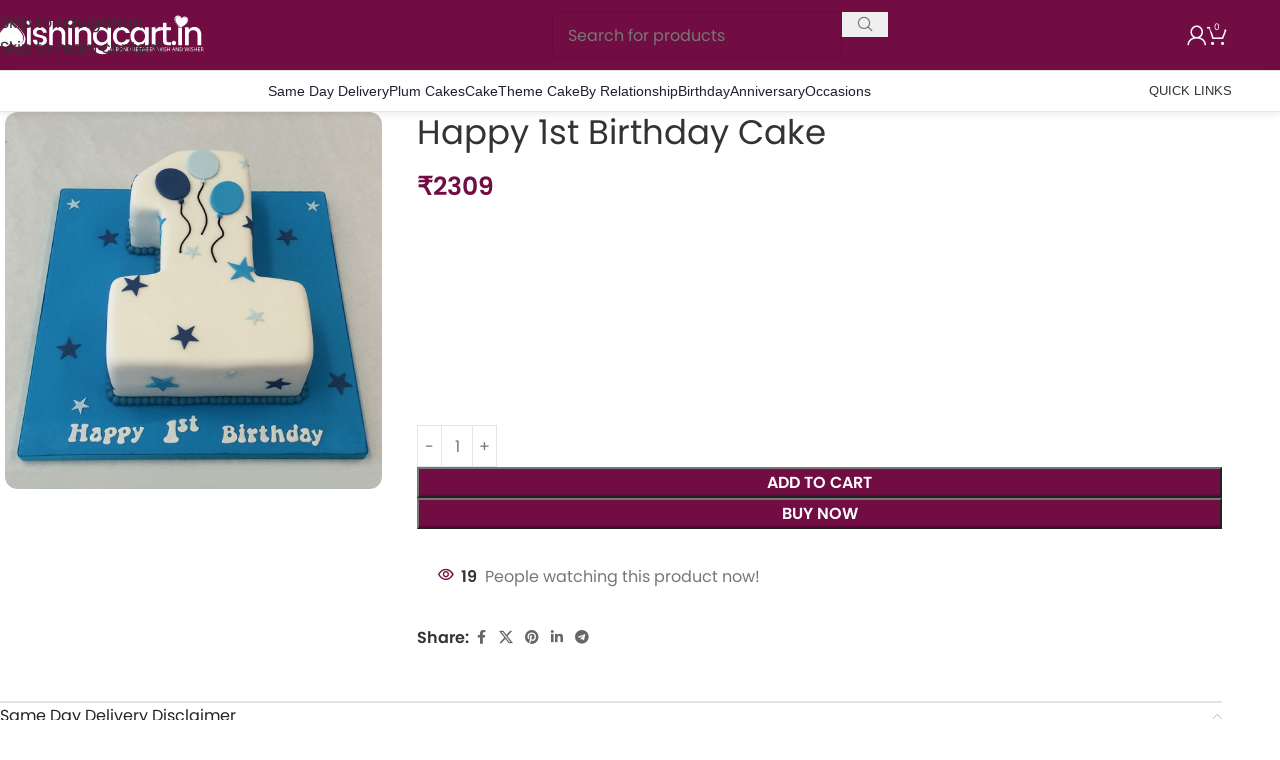

--- FILE ---
content_type: text/html; charset=UTF-8
request_url: https://www.wishingcart.in/product/happy-1st-birthday-cake/
body_size: 42976
content:
<!DOCTYPE html>
<html lang="en-US" prefix="og: https://ogp.me/ns#">
<head><meta charset="UTF-8"><script>if(navigator.userAgent.match(/MSIE|Internet Explorer/i)||navigator.userAgent.match(/Trident\/7\..*?rv:11/i)){var href=document.location.href;if(!href.match(/[?&]nowprocket/)){if(href.indexOf("?")==-1){if(href.indexOf("#")==-1){document.location.href=href+"?nowprocket=1"}else{document.location.href=href.replace("#","?nowprocket=1#")}}else{if(href.indexOf("#")==-1){document.location.href=href+"&nowprocket=1"}else{document.location.href=href.replace("#","&nowprocket=1#")}}}}</script><script>(()=>{class RocketLazyLoadScripts{constructor(){this.v="1.2.5.1",this.triggerEvents=["keydown","mousedown","mousemove","touchmove","touchstart","touchend","wheel"],this.userEventHandler=this.t.bind(this),this.touchStartHandler=this.i.bind(this),this.touchMoveHandler=this.o.bind(this),this.touchEndHandler=this.h.bind(this),this.clickHandler=this.u.bind(this),this.interceptedClicks=[],this.interceptedClickListeners=[],this.l(this),window.addEventListener("pageshow",(t=>{this.persisted=t.persisted,this.everythingLoaded&&this.m()})),document.addEventListener("DOMContentLoaded",(()=>{this.p()})),this.delayedScripts={normal:[],async:[],defer:[]},this.trash=[],this.allJQueries=[]}k(t){document.hidden?t.t():(this.triggerEvents.forEach((e=>window.addEventListener(e,t.userEventHandler,{passive:!0}))),window.addEventListener("touchstart",t.touchStartHandler,{passive:!0}),window.addEventListener("mousedown",t.touchStartHandler),document.addEventListener("visibilitychange",t.userEventHandler))}_(){this.triggerEvents.forEach((t=>window.removeEventListener(t,this.userEventHandler,{passive:!0}))),document.removeEventListener("visibilitychange",this.userEventHandler)}i(t){"HTML"!==t.target.tagName&&(window.addEventListener("touchend",this.touchEndHandler),window.addEventListener("mouseup",this.touchEndHandler),window.addEventListener("touchmove",this.touchMoveHandler,{passive:!0}),window.addEventListener("mousemove",this.touchMoveHandler),t.target.addEventListener("click",this.clickHandler),this.L(t.target,!0),this.M(t.target,"onclick","rocket-onclick"),this.C())}o(t){window.removeEventListener("touchend",this.touchEndHandler),window.removeEventListener("mouseup",this.touchEndHandler),window.removeEventListener("touchmove",this.touchMoveHandler,{passive:!0}),window.removeEventListener("mousemove",this.touchMoveHandler),t.target.removeEventListener("click",this.clickHandler),this.L(t.target,!1),this.M(t.target,"rocket-onclick","onclick"),this.O()}h(){window.removeEventListener("touchend",this.touchEndHandler),window.removeEventListener("mouseup",this.touchEndHandler),window.removeEventListener("touchmove",this.touchMoveHandler,{passive:!0}),window.removeEventListener("mousemove",this.touchMoveHandler)}u(t){t.target.removeEventListener("click",this.clickHandler),this.L(t.target,!1),this.M(t.target,"rocket-onclick","onclick"),this.interceptedClicks.push(t),t.preventDefault(),t.stopPropagation(),t.stopImmediatePropagation(),this.O()}D(){window.removeEventListener("touchstart",this.touchStartHandler,{passive:!0}),window.removeEventListener("mousedown",this.touchStartHandler),this.interceptedClicks.forEach((t=>{t.target.dispatchEvent(new MouseEvent("click",{view:t.view,bubbles:!0,cancelable:!0}))}))}l(t){EventTarget.prototype.addEventListenerBase=EventTarget.prototype.addEventListener,EventTarget.prototype.addEventListener=function(e,i,o){"click"!==e||t.windowLoaded||i===t.clickHandler||t.interceptedClickListeners.push({target:this,func:i,options:o}),(this||window).addEventListenerBase(e,i,o)}}L(t,e){this.interceptedClickListeners.forEach((i=>{i.target===t&&(e?t.removeEventListener("click",i.func,i.options):t.addEventListener("click",i.func,i.options))})),t.parentNode!==document.documentElement&&this.L(t.parentNode,e)}S(){return new Promise((t=>{this.T?this.O=t:t()}))}C(){this.T=!0}O(){this.T=!1}M(t,e,i){t.hasAttribute&&t.hasAttribute(e)&&(event.target.setAttribute(i,event.target.getAttribute(e)),event.target.removeAttribute(e))}t(){this._(this),"loading"===document.readyState?document.addEventListener("DOMContentLoaded",this.R.bind(this)):this.R()}p(){let t=[];document.querySelectorAll("script[type=rocketlazyloadscript][data-rocket-src]").forEach((e=>{let i=e.getAttribute("data-rocket-src");if(i&&0!==i.indexOf("data:")){0===i.indexOf("//")&&(i=location.protocol+i);try{const o=new URL(i).origin;o!==location.origin&&t.push({src:o,crossOrigin:e.crossOrigin||"module"===e.getAttribute("data-rocket-type")})}catch(t){}}})),t=[...new Map(t.map((t=>[JSON.stringify(t),t]))).values()],this.j(t,"preconnect")}async R(){this.lastBreath=Date.now(),this.P(this),this.F(this),this.q(),this.A(),this.I(),await this.U(this.delayedScripts.normal),await this.U(this.delayedScripts.defer),await this.U(this.delayedScripts.async);try{await this.W(),await this.H(this),await this.J()}catch(t){console.error(t)}window.dispatchEvent(new Event("rocket-allScriptsLoaded")),this.everythingLoaded=!0,this.S().then((()=>{this.D()})),this.N()}A(){document.querySelectorAll("script[type=rocketlazyloadscript]").forEach((t=>{t.hasAttribute("data-rocket-src")?t.hasAttribute("async")&&!1!==t.async?this.delayedScripts.async.push(t):t.hasAttribute("defer")&&!1!==t.defer||"module"===t.getAttribute("data-rocket-type")?this.delayedScripts.defer.push(t):this.delayedScripts.normal.push(t):this.delayedScripts.normal.push(t)}))}async B(t){if(await this.G(),!0!==t.noModule||!("noModule"in HTMLScriptElement.prototype))return new Promise((e=>{let i;function o(){(i||t).setAttribute("data-rocket-status","executed"),e()}try{if(navigator.userAgent.indexOf("Firefox/")>0||""===navigator.vendor)i=document.createElement("script"),[...t.attributes].forEach((t=>{let e=t.nodeName;"type"!==e&&("data-rocket-type"===e&&(e="type"),"data-rocket-src"===e&&(e="src"),i.setAttribute(e,t.nodeValue))})),t.text&&(i.text=t.text),i.hasAttribute("src")?(i.addEventListener("load",o),i.addEventListener("error",(function(){i.setAttribute("data-rocket-status","failed"),e()})),setTimeout((()=>{i.isConnected||e()}),1)):(i.text=t.text,o()),t.parentNode.replaceChild(i,t);else{const i=t.getAttribute("data-rocket-type"),n=t.getAttribute("data-rocket-src");i?(t.type=i,t.removeAttribute("data-rocket-type")):t.removeAttribute("type"),t.addEventListener("load",o),t.addEventListener("error",(function(){t.setAttribute("data-rocket-status","failed"),e()})),n?(t.removeAttribute("data-rocket-src"),t.src=n):t.src="data:text/javascript;base64,"+window.btoa(unescape(encodeURIComponent(t.text)))}}catch(i){t.setAttribute("data-rocket-status","failed"),e()}}));t.setAttribute("data-rocket-status","skipped")}async U(t){const e=t.shift();return e&&e.isConnected?(await this.B(e),this.U(t)):Promise.resolve()}I(){this.j([...this.delayedScripts.normal,...this.delayedScripts.defer,...this.delayedScripts.async],"preload")}j(t,e){var i=document.createDocumentFragment();t.forEach((t=>{const o=t.getAttribute&&t.getAttribute("data-rocket-src")||t.src;if(o){const n=document.createElement("link");n.href=o,n.rel=e,"preconnect"!==e&&(n.as="script"),t.getAttribute&&"module"===t.getAttribute("data-rocket-type")&&(n.crossOrigin=!0),t.crossOrigin&&(n.crossOrigin=t.crossOrigin),t.integrity&&(n.integrity=t.integrity),i.appendChild(n),this.trash.push(n)}})),document.head.appendChild(i)}P(t){let e={};function i(i,o){return e[o].eventsToRewrite.indexOf(i)>=0&&!t.everythingLoaded?"rocket-"+i:i}function o(t,o){!function(t){e[t]||(e[t]={originalFunctions:{add:t.addEventListener,remove:t.removeEventListener},eventsToRewrite:[]},t.addEventListener=function(){arguments[0]=i(arguments[0],t),e[t].originalFunctions.add.apply(t,arguments)},t.removeEventListener=function(){arguments[0]=i(arguments[0],t),e[t].originalFunctions.remove.apply(t,arguments)})}(t),e[t].eventsToRewrite.push(o)}function n(e,i){let o=e[i];e[i]=null,Object.defineProperty(e,i,{get:()=>o||function(){},set(n){t.everythingLoaded?o=n:e["rocket"+i]=o=n}})}o(document,"DOMContentLoaded"),o(window,"DOMContentLoaded"),o(window,"load"),o(window,"pageshow"),o(document,"readystatechange"),n(document,"onreadystatechange"),n(window,"onload"),n(window,"onpageshow")}F(t){let e;function i(e){return t.everythingLoaded?e:e.split(" ").map((t=>"load"===t||0===t.indexOf("load.")?"rocket-jquery-load":t)).join(" ")}function o(o){if(o&&o.fn&&!t.allJQueries.includes(o)){o.fn.ready=o.fn.init.prototype.ready=function(e){return t.domReadyFired?e.bind(document)(o):document.addEventListener("rocket-DOMContentLoaded",(()=>e.bind(document)(o))),o([])};const e=o.fn.on;o.fn.on=o.fn.init.prototype.on=function(){return this[0]===window&&("string"==typeof arguments[0]||arguments[0]instanceof String?arguments[0]=i(arguments[0]):"object"==typeof arguments[0]&&Object.keys(arguments[0]).forEach((t=>{const e=arguments[0][t];delete arguments[0][t],arguments[0][i(t)]=e}))),e.apply(this,arguments),this},t.allJQueries.push(o)}e=o}o(window.jQuery),Object.defineProperty(window,"jQuery",{get:()=>e,set(t){o(t)}})}async H(t){const e=document.querySelector("script[data-webpack]");e&&(await async function(){return new Promise((t=>{e.addEventListener("load",t),e.addEventListener("error",t)}))}(),await t.K(),await t.H(t))}async W(){this.domReadyFired=!0,await this.G(),document.dispatchEvent(new Event("rocket-readystatechange")),await this.G(),document.rocketonreadystatechange&&document.rocketonreadystatechange(),await this.G(),document.dispatchEvent(new Event("rocket-DOMContentLoaded")),await this.G(),window.dispatchEvent(new Event("rocket-DOMContentLoaded"))}async J(){await this.G(),document.dispatchEvent(new Event("rocket-readystatechange")),await this.G(),document.rocketonreadystatechange&&document.rocketonreadystatechange(),await this.G(),window.dispatchEvent(new Event("rocket-load")),await this.G(),window.rocketonload&&window.rocketonload(),await this.G(),this.allJQueries.forEach((t=>t(window).trigger("rocket-jquery-load"))),await this.G();const t=new Event("rocket-pageshow");t.persisted=this.persisted,window.dispatchEvent(t),await this.G(),window.rocketonpageshow&&window.rocketonpageshow({persisted:this.persisted}),this.windowLoaded=!0}m(){document.onreadystatechange&&document.onreadystatechange(),window.onload&&window.onload(),window.onpageshow&&window.onpageshow({persisted:this.persisted})}q(){const t=new Map;document.write=document.writeln=function(e){const i=document.currentScript;i||console.error("WPRocket unable to document.write this: "+e);const o=document.createRange(),n=i.parentElement;let s=t.get(i);void 0===s&&(s=i.nextSibling,t.set(i,s));const c=document.createDocumentFragment();o.setStart(c,0),c.appendChild(o.createContextualFragment(e)),n.insertBefore(c,s)}}async G(){Date.now()-this.lastBreath>45&&(await this.K(),this.lastBreath=Date.now())}async K(){return document.hidden?new Promise((t=>setTimeout(t))):new Promise((t=>requestAnimationFrame(t)))}N(){this.trash.forEach((t=>t.remove()))}static run(){const t=new RocketLazyLoadScripts;t.k(t)}}RocketLazyLoadScripts.run()})();</script>
	
	<link rel="profile" href="https://gmpg.org/xfn/11">
	<link rel="pingback" href="https://www.wishingcart.in/xmlrpc.php">

		<style>img:is([sizes="auto" i], [sizes^="auto," i]) { contain-intrinsic-size: 3000px 1500px }</style>
	
<!-- Google Tag Manager for WordPress by gtm4wp.com -->
<script data-cfasync="false" data-pagespeed-no-defer>
	var gtm4wp_datalayer_name = "dataLayer";
	var dataLayer = dataLayer || [];
	const gtm4wp_use_sku_instead = false;
	const gtm4wp_currency = 'INR';
	const gtm4wp_product_per_impression = false;
	const gtm4wp_clear_ecommerce = false;
	const gtm4wp_datalayer_max_timeout = 2000;
</script>
<!-- End Google Tag Manager for WordPress by gtm4wp.com --><script type="rocketlazyloadscript">window._wca = window._wca || [];</script>

<!-- Search Engine Optimization by Rank Math PRO - https://rankmath.com/ -->
<title>Happy 1st Birthday Cake - Wishingcart.in</title>
<link rel="preload" as="font" href="https://cdn.wishingcart.in/wp-content/plugins/elementor/assets/lib/eicons/fonts/eicons.woff2?5.18.0" crossorigin>
<link rel="preload" as="font" href="https://cdn.wishingcart.in/wp-content/themes/woodmart/fonts/woodmart-font-1-400.woff2?v=7.1.4" crossorigin>
<link rel="preload" as="font" href="https://cdn.wishingcart.in/wp-content/uploads/2021/04/CarosSoftBold.woff" crossorigin>
<meta name="robots" content="follow, index, max-snippet:-1, max-video-preview:-1, max-image-preview:large"/>
<link rel="canonical" href="https://www.wishingcart.in/product/happy-1st-birthday-cake/" />
<meta property="og:locale" content="en_US" />
<meta property="og:type" content="product" />
<meta property="og:title" content="Happy 1st Birthday Cake - Wishingcart.in" />
<meta property="og:url" content="https://www.wishingcart.in/product/happy-1st-birthday-cake/" />
<meta property="og:site_name" content="Wishingcart.in" />
<meta property="og:updated_time" content="2023-05-03T15:33:39+05:30" />
<meta property="og:image" content="https://wishingcart.in/wp-content/uploads/2021/07/Number-Cakes_2-600x600-1.jpg" />
<meta property="og:image:secure_url" content="https://wishingcart.in/wp-content/uploads/2021/07/Number-Cakes_2-600x600-1.jpg" />
<meta property="og:image:width" content="600" />
<meta property="og:image:height" content="600" />
<meta property="og:image:alt" content="Happy 1st Birthday Cake" />
<meta property="og:image:type" content="image/jpeg" />
<meta property="product:price:amount" content="2309" />
<meta property="product:price:currency" content="INR" />
<meta property="product:availability" content="instock" />
<meta name="twitter:card" content="summary_large_image" />
<meta name="twitter:title" content="Happy 1st Birthday Cake - Wishingcart.in" />
<meta name="twitter:image" content="https://wishingcart.in/wp-content/uploads/2021/07/Number-Cakes_2-600x600-1.jpg" />
<meta name="twitter:label1" content="Price" />
<meta name="twitter:data1" content="&#8377;2309" />
<meta name="twitter:label2" content="Availability" />
<meta name="twitter:data2" content="In stock" />
<script type="application/ld+json" class="rank-math-schema-pro">{"@context":"https://schema.org","@graph":[{"@type":"Organization","@id":"https://www.wishingcart.in/#organization","name":"WishingCart.in","url":"https://www.wishingcart.in","email":"wishing@cart","logo":{"@type":"ImageObject","@id":"https://www.wishingcart.in/#logo","url":"https://www.wishingcart.in/wp-content/uploads/2021/03/wishingcartlogo2.png","contentUrl":"https://www.wishingcart.in/wp-content/uploads/2021/03/wishingcartlogo2.png","caption":"Wishingcart.in","inLanguage":"en-US"}},{"@type":"WebSite","@id":"https://www.wishingcart.in/#website","url":"https://www.wishingcart.in","name":"Wishingcart.in","publisher":{"@id":"https://www.wishingcart.in/#organization"},"inLanguage":"en-US"},{"@type":"ImageObject","@id":"https://wishingcart.in/wp-content/uploads/2021/07/Number-Cakes_2-600x600-1.jpg","url":"https://wishingcart.in/wp-content/uploads/2021/07/Number-Cakes_2-600x600-1.jpg","width":"600","height":"600","caption":"Happy 1st Birthday Cake","inLanguage":"en-US"},{"@type":"BreadcrumbList","@id":"https://www.wishingcart.in/product/happy-1st-birthday-cake/#breadcrumb","itemListElement":[{"@type":"ListItem","position":"1","item":{"@id":"https://www.wishingcart.in","name":"Home"}},{"@type":"ListItem","position":"2","item":{"@id":"https://www.wishingcart.in/product-category/next-day-delivery/","name":"Next Day Delivery"}},{"@type":"ListItem","position":"3","item":{"@id":"https://www.wishingcart.in/product/happy-1st-birthday-cake/","name":"Happy 1st Birthday Cake"}}]},{"@type":"ItemPage","@id":"https://www.wishingcart.in/product/happy-1st-birthday-cake/#webpage","url":"https://www.wishingcart.in/product/happy-1st-birthday-cake/","name":"Happy 1st Birthday Cake - Wishingcart.in","datePublished":"2021-07-06T11:45:31+05:30","dateModified":"2023-05-03T15:33:39+05:30","isPartOf":{"@id":"https://www.wishingcart.in/#website"},"primaryImageOfPage":{"@id":"https://wishingcart.in/wp-content/uploads/2021/07/Number-Cakes_2-600x600-1.jpg"},"inLanguage":"en-US","breadcrumb":{"@id":"https://www.wishingcart.in/product/happy-1st-birthday-cake/#breadcrumb"}},{"@type":"Product","name":"Happy 1st Birthday Cake - Wishingcart.in","category":"Next Day Delivery","mainEntityOfPage":{"@id":"https://www.wishingcart.in/product/happy-1st-birthday-cake/#webpage"},"image":[{"@type":"ImageObject","url":"https://wishingcart.in/wp-content/uploads/2021/07/Number-Cakes_2-600x600-1.jpg","height":"600","width":"600"}],"offers":{"@type":"Offer","price":"2309","priceCurrency":"INR","priceValidUntil":"2027-12-31","availability":"https://schema.org/InStock","itemCondition":"NewCondition","url":"https://www.wishingcart.in/product/happy-1st-birthday-cake/","seller":{"@type":"Organization","@id":"https://www.wishingcart.in/","name":"Wishingcart.in","url":"https://www.wishingcart.in","logo":"https://www.wishingcart.in/wp-content/uploads/2021/03/wishingcartlogo2.png"}},"@id":"https://www.wishingcart.in/product/happy-1st-birthday-cake/#richSnippet"}]}</script>
<!-- /Rank Math WordPress SEO plugin -->

<link rel='dns-prefetch' href='//wishingcart.in' />
<link rel='dns-prefetch' href='//stats.wp.com' />
<link rel='dns-prefetch' href='//cdn.wishingcart.in' />
<link href='https://cdn.wishingcart.in' rel='preconnect' />
<link data-minify="1" rel='stylesheet' id='themecomplete-epo-css' href='https://wishingcart.in/wp-content/cache/min/1/wp-content/plugins/woocommerce-tm-extra-product-options/assets/css/epo.min.css?ver=1751696512' type='text/css' media='all' />
<link rel='stylesheet' id='themecomplete-epo-smallscreen-css' href='https://wishingcart.in/wp-content/plugins/woocommerce-tm-extra-product-options/assets/css/tm-epo-smallscreen.min.css?ver=6.3.2' type='text/css' media='only screen and (max-width: 768px)' />
<style id='safe-svg-svg-icon-style-inline-css' type='text/css'>
.safe-svg-cover{text-align:center}.safe-svg-cover .safe-svg-inside{display:inline-block;max-width:100%}.safe-svg-cover svg{fill:currentColor;height:100%;max-height:100%;max-width:100%;width:100%}

</style>
<link data-minify="1" rel='stylesheet' id='nta-css-popup-css' href='https://wishingcart.in/wp-content/cache/min/1/wp-content/plugins/whatsapp-for-wordpress/assets/dist/css/style.css?ver=1751696478' type='text/css' media='all' />
<link data-minify="1" rel='stylesheet' id='page-list-style-css' href='https://wishingcart.in/wp-content/cache/min/1/wp-content/plugins/page-list/css/page-list.css?ver=1751696478' type='text/css' media='all' />
<link data-minify="1" rel='stylesheet' id='wc_sa-font-icons-css' href='https://wishingcart.in/wp-content/cache/min/1/wp-content/plugins/woocommerce-status-actions/assets/css/font-icons.css?ver=1751696478' type='text/css' media='all' />
<link data-minify="1" rel='stylesheet' id='wc_sa-frontend-css' href='https://wishingcart.in/wp-content/cache/min/1/wp-content/plugins/woocommerce-status-actions/assets/css/frontend.css?ver=1751696478' type='text/css' media='all' />
<style id='woocommerce-inline-inline-css' type='text/css'>
.woocommerce form .form-row .required { visibility: visible; }
</style>
<link data-minify="1" rel='stylesheet' id='intlTelInput-css' href='https://wishingcart.in/wp-content/cache/min/1/wp-content/plugins/notifier-for-phone/public/css/intlTelInput.css?ver=1751696478' type='text/css' media='all' />
<link data-minify="1" rel='stylesheet' id='elementor-icons-css' href='https://wishingcart.in/wp-content/cache/min/1/wp-content/plugins/elementor/assets/lib/eicons/css/elementor-icons.min.css?ver=1751696478' type='text/css' media='all' />
<link rel='stylesheet' id='elementor-frontend-css' href='https://wishingcart.in/wp-content/uploads/elementor/css/custom-frontend.min.css?ver=1746617220' type='text/css' media='all' />
<link data-minify="1" rel='stylesheet' id='swiper-css' href='https://wishingcart.in/wp-content/cache/min/1/wp-content/plugins/elementor/assets/lib/swiper/v8/css/swiper.min.css?ver=1751696478' type='text/css' media='all' />
<link rel='stylesheet' id='e-swiper-css' href='https://wishingcart.in/wp-content/plugins/elementor/assets/css/conditionals/e-swiper.min.css?ver=3.24.5' type='text/css' media='all' />
<link data-minify="1" rel='stylesheet' id='elementor-post-10740-css' href='https://wishingcart.in/wp-content/cache/min/1/wp-content/uploads/elementor/css/post-10740.css?ver=1751696478' type='text/css' media='all' />
<link rel='stylesheet' id='elementor-pro-css' href='https://wishingcart.in/wp-content/uploads/elementor/css/custom-pro-frontend.min.css?ver=1746617223' type='text/css' media='all' />
<link data-minify="1" rel='stylesheet' id='elementor-global-css' href='https://wishingcart.in/wp-content/cache/min/1/wp-content/uploads/elementor/css/global.css?ver=1751696478' type='text/css' media='all' />
<link rel='stylesheet' id='wd-style-base-css' href='https://wishingcart.in/wp-content/themes/woodmart/css/parts/base.min.css?ver=8.3.3' type='text/css' media='all' />
<link rel='stylesheet' id='wd-360degree-css' href='https://wishingcart.in/wp-content/themes/woodmart/css/parts/el-360deg.min.css?ver=8.3.3' type='text/css' media='all' />
<link rel='stylesheet' id='wd-helpers-wpb-elem-css' href='https://wishingcart.in/wp-content/themes/woodmart/css/parts/helpers-wpb-elem.min.css?ver=8.3.3' type='text/css' media='all' />
<link rel='stylesheet' id='wd-elementor-base-css' href='https://wishingcart.in/wp-content/themes/woodmart/css/parts/int-elem-base.min.css?ver=8.3.3' type='text/css' media='all' />
<link rel='stylesheet' id='wd-elementor-pro-base-css' href='https://wishingcart.in/wp-content/themes/woodmart/css/parts/int-elementor-pro.min.css?ver=8.3.3' type='text/css' media='all' />
<link rel='stylesheet' id='wd-woocommerce-base-css' href='https://wishingcart.in/wp-content/themes/woodmart/css/parts/woocommerce-base.min.css?ver=8.3.3' type='text/css' media='all' />
<link rel='stylesheet' id='wd-mod-star-rating-css' href='https://wishingcart.in/wp-content/themes/woodmart/css/parts/mod-star-rating.min.css?ver=8.3.3' type='text/css' media='all' />
<link rel='stylesheet' id='wd-woocommerce-block-notices-css' href='https://wishingcart.in/wp-content/themes/woodmart/css/parts/woo-mod-block-notices.min.css?ver=8.3.3' type='text/css' media='all' />
<link rel='stylesheet' id='wd-woo-mod-quantity-css' href='https://wishingcart.in/wp-content/themes/woodmart/css/parts/woo-mod-quantity.min.css?ver=8.3.3' type='text/css' media='all' />
<link rel='stylesheet' id='wd-woo-single-prod-el-base-css' href='https://wishingcart.in/wp-content/themes/woodmart/css/parts/woo-single-prod-el-base.min.css?ver=8.3.3' type='text/css' media='all' />
<link rel='stylesheet' id='wd-woo-mod-stock-status-css' href='https://wishingcart.in/wp-content/themes/woodmart/css/parts/woo-mod-stock-status.min.css?ver=8.3.3' type='text/css' media='all' />
<link rel='stylesheet' id='wd-woo-mod-shop-attributes-css' href='https://wishingcart.in/wp-content/themes/woodmart/css/parts/woo-mod-shop-attributes.min.css?ver=8.3.3' type='text/css' media='all' />
<link rel='stylesheet' id='wd-opt-carousel-disable-css' href='https://wishingcart.in/wp-content/themes/woodmart/css/parts/opt-carousel-disable.min.css?ver=8.3.3' type='text/css' media='all' />
<link rel='stylesheet' id='child-style-css' href='https://wishingcart.in/wp-content/themes/woodmart-child/style.css?ver=8.3.3' type='text/css' media='all' />
<link rel='stylesheet' id='wd-header-base-css' href='https://wishingcart.in/wp-content/themes/woodmart/css/parts/header-base.min.css?ver=8.3.3' type='text/css' media='all' />
<link rel='stylesheet' id='wd-mod-tools-css' href='https://wishingcart.in/wp-content/themes/woodmart/css/parts/mod-tools.min.css?ver=8.3.3' type='text/css' media='all' />
<link rel='stylesheet' id='wd-header-mobile-nav-dropdown-css' href='https://wishingcart.in/wp-content/themes/woodmart/css/parts/header-el-mobile-nav-dropdown.min.css?ver=8.3.3' type='text/css' media='all' />
<link rel='stylesheet' id='wd-header-search-css' href='https://wishingcart.in/wp-content/themes/woodmart/css/parts/header-el-search.min.css?ver=8.3.3' type='text/css' media='all' />
<link rel='stylesheet' id='wd-header-cart-side-css' href='https://wishingcart.in/wp-content/themes/woodmart/css/parts/header-el-cart-side.min.css?ver=8.3.3' type='text/css' media='all' />
<link rel='stylesheet' id='wd-header-cart-css' href='https://wishingcart.in/wp-content/themes/woodmart/css/parts/header-el-cart.min.css?ver=8.3.3' type='text/css' media='all' />
<link rel='stylesheet' id='wd-widget-shopping-cart-css' href='https://wishingcart.in/wp-content/themes/woodmart/css/parts/woo-widget-shopping-cart.min.css?ver=8.3.3' type='text/css' media='all' />
<link rel='stylesheet' id='wd-widget-product-list-css' href='https://wishingcart.in/wp-content/themes/woodmart/css/parts/woo-widget-product-list.min.css?ver=8.3.3' type='text/css' media='all' />
<link rel='stylesheet' id='wd-page-title-css' href='https://wishingcart.in/wp-content/themes/woodmart/css/parts/page-title.min.css?ver=8.3.3' type='text/css' media='all' />
<link rel='stylesheet' id='wd-woo-single-prod-predefined-css' href='https://wishingcart.in/wp-content/themes/woodmart/css/parts/woo-single-prod-predefined.min.css?ver=8.3.3' type='text/css' media='all' />
<link rel='stylesheet' id='wd-woo-single-prod-and-quick-view-predefined-css' href='https://wishingcart.in/wp-content/themes/woodmart/css/parts/woo-single-prod-and-quick-view-predefined.min.css?ver=8.3.3' type='text/css' media='all' />
<link rel='stylesheet' id='wd-woo-single-prod-el-tabs-predefined-css' href='https://wishingcart.in/wp-content/themes/woodmart/css/parts/woo-single-prod-el-tabs-predefined.min.css?ver=8.3.3' type='text/css' media='all' />
<link rel='stylesheet' id='wd-woo-single-prod-el-gallery-css' href='https://wishingcart.in/wp-content/themes/woodmart/css/parts/woo-single-prod-el-gallery.min.css?ver=8.3.3' type='text/css' media='all' />
<link rel='stylesheet' id='wd-woo-single-prod-el-gallery-opt-thumb-left-desktop-css' href='https://wishingcart.in/wp-content/themes/woodmart/css/parts/woo-single-prod-el-gallery-opt-thumb-left-desktop.min.css?ver=8.3.3' type='text/css' media='all' />
<link rel='stylesheet' id='wd-swiper-css' href='https://wishingcart.in/wp-content/themes/woodmart/css/parts/lib-swiper.min.css?ver=8.3.3' type='text/css' media='all' />
<link rel='stylesheet' id='wd-swiper-arrows-css' href='https://wishingcart.in/wp-content/themes/woodmart/css/parts/lib-swiper-arrows.min.css?ver=8.3.3' type='text/css' media='all' />
<link rel='stylesheet' id='wd-woo-mod-product-info-css' href='https://wishingcart.in/wp-content/themes/woodmart/css/parts/woo-mod-product-info.min.css?ver=8.3.3' type='text/css' media='all' />
<link rel='stylesheet' id='wd-woo-opt-visits-count-css' href='https://wishingcart.in/wp-content/themes/woodmart/css/parts/woo-opt-visits-count.min.css?ver=8.3.3' type='text/css' media='all' />
<link rel='stylesheet' id='wd-social-icons-css' href='https://wishingcart.in/wp-content/themes/woodmart/css/parts/el-social-icons.min.css?ver=8.3.3' type='text/css' media='all' />
<link rel='stylesheet' id='wd-accordion-css' href='https://wishingcart.in/wp-content/themes/woodmart/css/parts/el-accordion.min.css?ver=8.3.3' type='text/css' media='all' />
<link rel='stylesheet' id='wd-accordion-elem-wpb-css' href='https://wishingcart.in/wp-content/themes/woodmart/css/parts/el-accordion-wpb-elem.min.css?ver=8.3.3' type='text/css' media='all' />
<link rel='stylesheet' id='wd-product-loop-css' href='https://wishingcart.in/wp-content/themes/woodmart/css/parts/woo-product-loop.min.css?ver=8.3.3' type='text/css' media='all' />
<link rel='stylesheet' id='wd-product-loop-tiled-css' href='https://wishingcart.in/wp-content/themes/woodmart/css/parts/woo-product-loop-tiled.min.css?ver=8.3.3' type='text/css' media='all' />
<link rel='stylesheet' id='wd-woo-opt-title-limit-css' href='https://wishingcart.in/wp-content/themes/woodmart/css/parts/woo-opt-title-limit.min.css?ver=8.3.3' type='text/css' media='all' />
<link rel='stylesheet' id='wd-swiper-pagin-css' href='https://wishingcart.in/wp-content/themes/woodmart/css/parts/lib-swiper-pagin.min.css?ver=8.3.3' type='text/css' media='all' />
<link rel='stylesheet' id='wd-widget-collapse-css' href='https://wishingcart.in/wp-content/themes/woodmart/css/parts/opt-widget-collapse.min.css?ver=8.3.3' type='text/css' media='all' />
<link rel='stylesheet' id='wd-footer-base-css' href='https://wishingcart.in/wp-content/themes/woodmart/css/parts/footer-base.min.css?ver=8.3.3' type='text/css' media='all' />
<link rel='stylesheet' id='wd-info-box-css' href='https://wishingcart.in/wp-content/themes/woodmart/css/parts/el-info-box.min.css?ver=8.3.3' type='text/css' media='all' />
<link rel='stylesheet' id='wd-social-icons-styles-css' href='https://wishingcart.in/wp-content/themes/woodmart/css/parts/el-social-styles.min.css?ver=8.3.3' type='text/css' media='all' />
<link rel='stylesheet' id='wd-mod-nav-menu-label-css' href='https://wishingcart.in/wp-content/themes/woodmart/css/parts/mod-nav-menu-label.min.css?ver=8.3.3' type='text/css' media='all' />
<link rel='stylesheet' id='wd-scroll-top-css' href='https://wishingcart.in/wp-content/themes/woodmart/css/parts/opt-scrolltotop.min.css?ver=8.3.3' type='text/css' media='all' />
<link rel='stylesheet' id='wd-header-search-fullscreen-css' href='https://wishingcart.in/wp-content/themes/woodmart/css/parts/header-el-search-fullscreen-general.min.css?ver=8.3.3' type='text/css' media='all' />
<link rel='stylesheet' id='wd-header-search-fullscreen-1-css' href='https://wishingcart.in/wp-content/themes/woodmart/css/parts/header-el-search-fullscreen-1.min.css?ver=8.3.3' type='text/css' media='all' />
<link rel='stylesheet' id='wd-wd-search-form-css' href='https://wishingcart.in/wp-content/themes/woodmart/css/parts/wd-search-form.min.css?ver=8.3.3' type='text/css' media='all' />
<link rel='stylesheet' id='wd-wd-search-results-css' href='https://wishingcart.in/wp-content/themes/woodmart/css/parts/wd-search-results.min.css?ver=8.3.3' type='text/css' media='all' />
<link rel='stylesheet' id='wd-header-my-account-sidebar-css' href='https://wishingcart.in/wp-content/themes/woodmart/css/parts/header-el-my-account-sidebar.min.css?ver=8.3.3' type='text/css' media='all' />
<link rel='stylesheet' id='wd-woo-mod-login-form-css' href='https://wishingcart.in/wp-content/themes/woodmart/css/parts/woo-mod-login-form.min.css?ver=8.3.3' type='text/css' media='all' />
<link rel='stylesheet' id='wd-woo-opt-social-login-css' href='https://wishingcart.in/wp-content/themes/woodmart/css/parts/woo-opt-social-login.min.css?ver=8.3.3' type='text/css' media='all' />
<style id='themecomplete-extra-css-inline-css' type='text/css'>
.woocommerce #content table.cart img.epo-upload-image, .woocommerce table.cart img.epo-upload-image, .woocommerce-page #content table.cart img.epo-upload-image, .woocommerce-page table.cart img.epo-upload-image, .epo-upload-image {max-width: calc(20% - 0.5em)  !important;max-height: none !important;}

</style>
<script type="text/template" id="tmpl-variation-template">
	<div class="woocommerce-variation-description">{{{ data.variation.variation_description }}}</div>
	<div class="woocommerce-variation-price">{{{ data.variation.price_html }}}</div>
	<div class="woocommerce-variation-availability">{{{ data.variation.availability_html }}}</div>
</script>
<script type="text/template" id="tmpl-unavailable-variation-template">
	<p role="alert">Sorry, this product is unavailable. Please choose a different combination.</p>
</script>
<script type="rocketlazyloadscript" data-rocket-type="text/javascript" data-rocket-src="https://wishingcart.in/wp-includes/js/jquery/jquery.min.js?ver=3.7.1" id="jquery-core-js" defer></script>
<script type="text/javascript" id="yaymail-notice-js-extra">
/* <![CDATA[ */
var yaymail_notice = {"admin_ajax":"https:\/\/wishingcart.in\/wp-admin\/admin-ajax.php","nonce":"fb451c0707"};
/* ]]> */
</script>
<script type="rocketlazyloadscript" data-minify="1" data-rocket-type="text/javascript" data-rocket-src="https://wishingcart.in/wp-content/cache/min/1/wp-content/plugins/yaymail/assets/scripts/notice.js?ver=1760606060" id="yaymail-notice-js" defer></script>
<script type="rocketlazyloadscript" data-rocket-type="text/javascript" data-rocket-src="https://wishingcart.in/wp-includes/js/underscore.min.js?ver=1.13.7" id="underscore-js" defer></script>
<script type="text/javascript" id="wp-util-js-extra">
/* <![CDATA[ */
var _wpUtilSettings = {"ajax":{"url":"\/wp-admin\/admin-ajax.php"}};
/* ]]> */
</script>
<script type="rocketlazyloadscript" data-rocket-type="text/javascript" data-rocket-src="https://wishingcart.in/wp-includes/js/wp-util.min.js?ver=6.8.3" id="wp-util-js" defer></script>
<script type="rocketlazyloadscript" data-rocket-type="text/javascript" data-rocket-src="https://wishingcart.in/wp-content/plugins/woocommerce/assets/js/jquery-blockui/jquery.blockUI.min.js?ver=2.7.0-wc.10.2.3" id="jquery-blockui-js" data-wp-strategy="defer" defer></script>
<script type="rocketlazyloadscript" data-rocket-type="text/javascript" data-rocket-src="https://wishingcart.in/wp-content/plugins/woocommerce-status-actions/assets/plugins/Flot/jquery.flot.min.js?ver=2.3.7" id="flot-js" defer></script>
<script type="rocketlazyloadscript" data-rocket-type="text/javascript" data-rocket-src="https://wishingcart.in/wp-content/plugins/woocommerce-status-actions/assets/plugins/Flot/jquery.flot.pie.min.js?ver=2.3.7" id="flot-pie-js" defer></script>
<script type="text/javascript" id="wc_sa-frontend-js-extra">
/* <![CDATA[ */
var wc_sa_opt = {"i18_prompt_cancel":"Are you sure you want to cancel this order?","i18_prompt_change":"Are you sure you want to change the status of this order?"};
/* ]]> */
</script>
<script type="rocketlazyloadscript" data-minify="1" data-rocket-type="text/javascript" data-rocket-src="https://wishingcart.in/wp-content/cache/min/1/wp-content/plugins/woocommerce-status-actions/assets/js/frontend.js?ver=1751696478" id="wc_sa-frontend-js" defer></script>
<script type="text/javascript" id="wc-add-to-cart-js-extra">
/* <![CDATA[ */
var wc_add_to_cart_params = {"ajax_url":"\/wp-admin\/admin-ajax.php","wc_ajax_url":"\/?wc-ajax=%%endpoint%%","i18n_view_cart":"View cart","cart_url":"https:\/\/www.wishingcart.in\/cart\/","is_cart":"","cart_redirect_after_add":"no"};
/* ]]> */
</script>
<script type="rocketlazyloadscript" data-rocket-type="text/javascript" data-rocket-src="https://wishingcart.in/wp-content/plugins/woocommerce/assets/js/frontend/add-to-cart.min.js?ver=10.2.3" id="wc-add-to-cart-js" defer="defer" data-wp-strategy="defer"></script>
<script type="text/javascript" id="wc-single-product-js-extra">
/* <![CDATA[ */
var wc_single_product_params = {"i18n_required_rating_text":"Please select a rating","i18n_rating_options":["1 of 5 stars","2 of 5 stars","3 of 5 stars","4 of 5 stars","5 of 5 stars"],"i18n_product_gallery_trigger_text":"View full-screen image gallery","review_rating_required":"yes","flexslider":{"rtl":false,"animation":"slide","smoothHeight":true,"directionNav":false,"controlNav":"thumbnails","slideshow":false,"animationSpeed":500,"animationLoop":false,"allowOneSlide":false},"zoom_enabled":"","zoom_options":[],"photoswipe_enabled":"","photoswipe_options":{"shareEl":false,"closeOnScroll":false,"history":false,"hideAnimationDuration":0,"showAnimationDuration":0},"flexslider_enabled":""};
/* ]]> */
</script>
<script type="rocketlazyloadscript" data-rocket-type="text/javascript" data-rocket-src="https://wishingcart.in/wp-content/plugins/woocommerce/assets/js/frontend/single-product.min.js?ver=10.2.3" id="wc-single-product-js" defer="defer" data-wp-strategy="defer"></script>
<script type="rocketlazyloadscript" data-rocket-type="text/javascript" data-rocket-src="https://wishingcart.in/wp-content/plugins/woocommerce/assets/js/js-cookie/js.cookie.min.js?ver=2.1.4-wc.10.2.3" id="js-cookie-js" defer="defer" data-wp-strategy="defer"></script>
<script type="text/javascript" id="woocommerce-js-extra">
/* <![CDATA[ */
var woocommerce_params = {"ajax_url":"\/wp-admin\/admin-ajax.php","wc_ajax_url":"\/?wc-ajax=%%endpoint%%","i18n_password_show":"Show password","i18n_password_hide":"Hide password"};
/* ]]> */
</script>
<script type="rocketlazyloadscript" data-rocket-type="text/javascript" data-rocket-src="https://wishingcart.in/wp-content/plugins/woocommerce/assets/js/frontend/woocommerce.min.js?ver=10.2.3" id="woocommerce-js" defer="defer" data-wp-strategy="defer"></script>
<script type="text/javascript" src="https://stats.wp.com/s-202604.js" id="woocommerce-analytics-js" defer="defer" data-wp-strategy="defer"></script>
<script type="rocketlazyloadscript" data-minify="1" data-rocket-type="text/javascript" data-rocket-src="https://wishingcart.in/wp-content/cache/min/1/wp-content/plugins/notifier-for-phone/public/js/intlTelInput.js?ver=1751696478" id="intlTelInput-js" defer></script>
<script type="rocketlazyloadscript" data-rocket-type="text/javascript" data-rocket-src="https://wishingcart.in/wp-content/themes/woodmart/js/libs/device.min.js?ver=8.3.3" id="wd-device-library-js" defer></script>
<script type="rocketlazyloadscript" data-rocket-type="text/javascript" data-rocket-src="https://wishingcart.in/wp-content/themes/woodmart/js/scripts/global/scrollBar.min.js?ver=8.3.3" id="wd-scrollbar-js"></script>
<link rel="https://api.w.org/" href="https://www.wishingcart.in/wp-json/" /><link rel="alternate" title="JSON" type="application/json" href="https://www.wishingcart.in/wp-json/wp/v2/product/12560" /><link rel="EditURI" type="application/rsd+xml" title="RSD" href="https://www.wishingcart.in/xmlrpc.php?rsd" />
<meta name="generator" content="WordPress 6.8.3" />
<link rel='shortlink' href='https://www.wishingcart.in/?p=12560' />
<link rel="alternate" title="oEmbed (JSON)" type="application/json+oembed" href="https://www.wishingcart.in/wp-json/oembed/1.0/embed?url=https%3A%2F%2Fwww.wishingcart.in%2Fproduct%2Fhappy-1st-birthday-cake%2F" />
<link rel="alternate" title="oEmbed (XML)" type="text/xml+oembed" href="https://www.wishingcart.in/wp-json/oembed/1.0/embed?url=https%3A%2F%2Fwww.wishingcart.in%2Fproduct%2Fhappy-1st-birthday-cake%2F&#038;format=xml" />
<meta name="google-site-verification" content="y8uV7at2BmFzi6tcAEF8MVnSdfDOYYKjXt6hye3bgzQ" />
						<script type="rocketlazyloadscript" data-rocket-type="text/javascript">window.addEventListener('DOMContentLoaded', function() {
						jQuery(function(){
							jQuery("#billing_phone").attr("type","text");
							jQuery("#form-field-no_whatsapp").intlTelInput({
								preferredCountries: ["in"],
								
							});
							jQuery("#billing_phone").css("padding-right","40px");
							jQuery("#billing_phone").intlTelInput({
								preferredCountries: ["in"],
								
							});
						});
						});</script>
<!-- This website runs the Product Feed PRO for WooCommerce by AdTribes.io plugin - version woocommercesea_option_installed_version -->
	<style>img#wpstats{display:none}</style>
		<style>

	/* write your CSS code here */
	#ship-to-different-address {
    display:none;
}

</style>

<meta name="facebook-domain-verification" content="ywaltktmga5zelhvpvn5i36kmmjwf2" />

<!-- Google Tag Manager for WordPress by gtm4wp.com -->
<!-- GTM Container placement set to footer -->
<script data-cfasync="false" data-pagespeed-no-defer>
	var dataLayer_content = {"visitorLoginState":"logged-out","visitorIP":"3.145.180.55","pagePostType":"product","pagePostType2":"single-product","browserName":"","browserVersion":"","browserEngineName":"","browserEngineVersion":"","osName":"","osVersion":"","deviceType":"bot","deviceManufacturer":"","deviceModel":"","productRatingCounts":[],"productAverageRating":0,"productReviewCount":0,"productType":"simple","productIsVariable":0};
	dataLayer.push( dataLayer_content );
</script>
<script type="rocketlazyloadscript" data-cfasync="false" data-pagespeed-no-defer>
(function(w,d,s,l,i){w[l]=w[l]||[];w[l].push({'gtm.start':
new Date().getTime(),event:'gtm.js'});var f=d.getElementsByTagName(s)[0],
j=d.createElement(s),dl=l!='dataLayer'?'&l='+l:'';j.async=true;j.src=
'//www.googletagmanager.com/gtm.js?id='+i+dl;f.parentNode.insertBefore(j,f);
})(window,document,'script','dataLayer','GTM-P2F69SF');
</script>
<!-- End Google Tag Manager for WordPress by gtm4wp.com --><style>.woocommerce-product-gallery{ opacity: 1 !important; }</style><meta name="theme-color" content="rgb(195,64,78)">					<meta name="viewport" content="width=device-width, initial-scale=1">
											<link rel="preload" as="font" href="https://wishingcart.in/wp-content/themes/woodmart/fonts/woodmart-font-1-400.woff2?v=8.3.3" type="font/woff2" crossorigin>
						<noscript><style>.woocommerce-product-gallery{ opacity: 1 !important; }</style></noscript>
				<style>
				.e-con.e-parent:nth-of-type(n+4):not(.e-lazyloaded):not(.e-no-lazyload),
				.e-con.e-parent:nth-of-type(n+4):not(.e-lazyloaded):not(.e-no-lazyload) * {
					background-image: none !important;
				}
				@media screen and (max-height: 1024px) {
					.e-con.e-parent:nth-of-type(n+3):not(.e-lazyloaded):not(.e-no-lazyload),
					.e-con.e-parent:nth-of-type(n+3):not(.e-lazyloaded):not(.e-no-lazyload) * {
						background-image: none !important;
					}
				}
				@media screen and (max-height: 640px) {
					.e-con.e-parent:nth-of-type(n+2):not(.e-lazyloaded):not(.e-no-lazyload),
					.e-con.e-parent:nth-of-type(n+2):not(.e-lazyloaded):not(.e-no-lazyload) * {
						background-image: none !important;
					}
				}
			</style>
			<link rel="icon" href="https://wishingcart.in/wp-content/uploads/2022/02/cropped-favicon-color-1-32x32.png" sizes="32x32" />
<link rel="icon" href="https://wishingcart.in/wp-content/uploads/2022/02/cropped-favicon-color-1-192x192.png" sizes="192x192" />
<link rel="apple-touch-icon" href="https://wishingcart.in/wp-content/uploads/2022/02/cropped-favicon-color-1-180x180.png" />
<meta name="msapplication-TileImage" content="https://wishingcart.in/wp-content/uploads/2022/02/cropped-favicon-color-1-270x270.png" />
<style>
		
		</style><script class="tm-hidden" type="text/template" id="tmpl-tc-cart-options-popup">
	<div class='header'>
		<h3>{{{ data.title }}}</h3>
	</div>
	<div id='{{{ data.id }}}' class='float-editbox'>{{{ data.html }}}</div>
	<div class='footer'>
		<div class='inner'>
			<span class='tm-button button button-secondary button-large floatbox-cancel'>{{{ data.close }}}</span>
		</div>
	</div>
</script>
<script class="tm-hidden" type="text/template" id="tmpl-tc-lightbox">
	<div class="tc-lightbox-wrap">
		<span class="tc-lightbox-button tcfa tcfa-search tc-transition tcinit"></span>
	</div>
</script>
<script class="tm-hidden" type="text/template" id="tmpl-tc-lightbox-zoom">
	<span class="tc-lightbox-button-close tcfa tcfa-times"></span>
	{{{ data.img }}}
</script>
<script class="tm-hidden" type="text/template" id="tmpl-tc-final-totals">
	<dl class="tm-extra-product-options-totals tm-custom-price-totals">
		<# if (data.show_unit_price==true){ #>		<dt class="tm-unit-price">{{{ data.unit_price }}}</dt>
		<dd class="tm-unit-price">
			<span class="price amount options">{{{ data.formatted_unit_price }}}</span>
		</dd>		<# } #>
		<# if (data.show_options_vat==true){ #>		<dt class="tm-vat-options-totals">{{{ data.options_vat_total }}}</dt>
		<dd class="tm-vat-options-totals">
			<span class="price amount options">{{{ data.formatted_vat_options_total }}}</span>
		</dd>		<# } #>
		<# if (data.show_options_total==true){ #>		<dt class="tm-options-totals">{{{ data.options_total }}}</dt>
		<dd class="tm-options-totals">
			<span class="price amount options">{{{ data.formatted_options_total }}}</span>
		</dd>		<# } #>
		<# if (data.show_fees_total==true){ #>		<dt class="tm-fee-totals">{{{ data.fees_total }}}</dt>
		<dd class="tm-fee-totals">
			<span class="price amount fees">{{{ data.formatted_fees_total }}}</span>
		</dd>		<# } #>
		<# if (data.show_extra_fee==true){ #>		<dt class="tm-extra-fee">{{{ data.extra_fee }}}</dt>
		<dd class="tm-extra-fee">
			<span class="price amount options extra-fee">{{{ data.formatted_extra_fee }}}</span>
		</dd>		<# } #>
		<# if (data.show_final_total==true){ #>		<dt class="tm-final-totals">{{{ data.final_total }}}</dt>
		<dd class="tm-final-totals">
			<span class="price amount final">{{{ data.formatted_final_total }}}</span>
		</dd>		<# } #>
			</dl>
</script>
<script class="tm-hidden" type="text/template" id="tmpl-tc-price">
	<span class="amount">{{{ data.price.price }}}</span>
</script>
<script class="tm-hidden" type="text/template" id="tmpl-tc-sale-price">
	<del>
		<span class="tc-original-price amount">{{{ data.price.original_price }}}</span>
	</del>
	<ins>
		<span class="amount">{{{ data.price.price }}}</span>
	</ins>
</script>
<script class="tm-hidden" type="text/template" id="tmpl-tc-section-pop-link">
	<div id="tm-section-pop-up" class="tm-extra-product-options flasho tc-wrapper tm-section-pop-up single tm-animated appear">
		<div class='header'><h3>{{{ data.title }}}</h3></div>
		<div class="float-editbox" id="tc-floatbox-content"></div>
		<div class='footer'>
			<div class='inner'>
				<span class='tm-button button button-secondary button-large floatbox-cancel'>{{{ data.close }}}</span>
			</div>
		</div>
	</div>
</script>
<script class="tm-hidden" type="text/template" id="tmpl-tc-floating-box-nks">
	<# if (data.values.length) {#>
	{{{ data.html_before }}}
	<div class="tc-row tm-fb-labels">
		<span class="tc-cell tc-col-3 tm-fb-title">{{{ data.option_label }}}</span>
		<span class="tc-cell tc-col-3 tm-fb-value">{{{ data.option_value }}}</span>
		<span class="tc-cell tc-col-3 tm-fb-quantity">{{{ data.option__qty }}}</span>
		<span class="tc-cell tc-col-3 tm-fb-price">{{{ data.option_lpric }}}</span>
	</div>
	<# for (var i = 0; i < data.values.length; i++) { #>
		<# if (data.values[i].label_show=='' || data.values[i].value_show=='') {#>
	<div class="tc-row">
			<# if (data.values[i].label_show=='') {#>
		<span class="tc-cell tc-col-3 tm-fb-title">{{{ data.values[i].title }}}</span>
			<# } #>
			<# if (data.values[i].value_show=='') {#>
		<span class="tc-cell tc-col-3 tm-fb-value">{{{ data.values[i].value }}}</span>
			<# } #>
		<span class="tc-cell tc-col-3 tm-fb-quantity">{{{ data.values[i].quantity }}}</span>
		<span class="tc-cell tc-col-3 tm-fb-price">{{{ data.values[i].price }}}</span>
	</div>
		<# } #>
	<# } #>
	{{{ data.html_after }}}
	{{{ data.totals }}}
	<# }#>
</script>
<script class="tm-hidden" type="text/template" id="tmpl-tc-floating-box">
	<# if (data.values.length) {#>
	{{{ data.html_before }}}
	<dl class="tm-fb">
		<# for (var i = 0; i < data.values.length; i++) { #>
			<# if (data.values[i].label_show=='') {#>
		<dt class="tm-fb-title">{{{ data.values[i].title }}}</dt>
			<# } #>
			<# if (data.values[i].value_show=='') {#>
		<dd class="tm-fb-value">{{{ data.values[i].value }}}</dd>
			<# } #>
		<# } #>
	</dl>
	{{{ data.html_after }}}
	{{{ data.totals }}}
	<# }#>
</script>
<script class="tm-hidden" type="text/template" id="tmpl-tc-chars-remanining">
	<span class="tc-chars">
		<span class="tc-chars-remanining">{{{ data.maxlength }}}</span>
		<span class="tc-remaining"> {{{ data.characters_remaining }}}</span>
	</span>
</script>
<script class="tm-hidden" type="text/template" id="tmpl-tc-formatted-price"><# if (data.customer_price_format_wrap_start) {#>
	{{{ data.customer_price_format_wrap_start }}}
	<# } #>&lt;span class=&quot;woocommerce-Price-amount amount&quot;&gt;&lt;bdi&gt;&lt;span class=&quot;woocommerce-Price-currencySymbol&quot;&gt;&#8377;&lt;/span&gt;{{{ data.price }}}&lt;/bdi&gt;&lt;/span&gt;<# if (data.customer_price_format_wrap_end) {#>
	{{{ data.customer_price_format_wrap_end }}}
	<# } #></script>
<script class="tm-hidden" type="text/template" id="tmpl-tc-formatted-sale-price"><# if (data.customer_price_format_wrap_start) {#>
	{{{ data.customer_price_format_wrap_start }}}
	<# } #>&lt;del aria-hidden=&quot;true&quot;&gt;&lt;span class=&quot;woocommerce-Price-amount amount&quot;&gt;&lt;bdi&gt;&lt;span class=&quot;woocommerce-Price-currencySymbol&quot;&gt;&#8377;&lt;/span&gt;{{{ data.price }}}&lt;/bdi&gt;&lt;/span&gt;&lt;/del&gt; &lt;span class=&quot;screen-reader-text&quot;&gt;Original price was: &#8377;{{{ data.price }}}.&lt;/span&gt;&lt;ins aria-hidden=&quot;true&quot;&gt;&lt;span class=&quot;woocommerce-Price-amount amount&quot;&gt;&lt;bdi&gt;&lt;span class=&quot;woocommerce-Price-currencySymbol&quot;&gt;&#8377;&lt;/span&gt;{{{ data.sale_price }}}&lt;/bdi&gt;&lt;/span&gt;&lt;/ins&gt;&lt;span class=&quot;screen-reader-text&quot;&gt;Current price is: &#8377;{{{ data.sale_price }}}.&lt;/span&gt;<# if (data.customer_price_format_wrap_end) {#>
	{{{ data.customer_price_format_wrap_end }}}
	<# } #></script>
<script class="tm-hidden" type="text/template" id="tmpl-tc-upload-messages">
	<div class="header">
		<h3>{{{ data.title }}}</h3>
	</div>
	<div class="float-editbox" id="tc-floatbox-content">
		<div class="tc-upload-messages">
			<div class="tc-upload-message">{{{ data.message }}}</div>
			<# for (var id in data.files) {
				if (data.files.hasOwnProperty(id)) {#>
					<# for (var i in id) {
						if (data.files[id].hasOwnProperty(i)) {#>
						<div class="tc-upload-files">{{{ data.files[id][i] }}}</div>
						<# }
					}#>
				<# }
			}#>
		</div>
	</div>
	<div class="footer">
		<div class="inner">&nbsp;</div>
	</div>
</script>
			<style id="wd-style-header_458957-css" data-type="wd-style-header_458957">
				:root{
	--wd-top-bar-h: .00001px;
	--wd-top-bar-sm-h: .00001px;
	--wd-top-bar-sticky-h: .00001px;
	--wd-top-bar-brd-w: .00001px;

	--wd-header-general-h: 70px;
	--wd-header-general-sm-h: 60px;
	--wd-header-general-sticky-h: .00001px;
	--wd-header-general-brd-w: 1px;

	--wd-header-bottom-h: 40px;
	--wd-header-bottom-sm-h: .00001px;
	--wd-header-bottom-sticky-h: 40px;
	--wd-header-bottom-brd-w: 1px;

	--wd-header-clone-h: .00001px;

	--wd-header-brd-w: calc(var(--wd-top-bar-brd-w) + var(--wd-header-general-brd-w) + var(--wd-header-bottom-brd-w));
	--wd-header-h: calc(var(--wd-top-bar-h) + var(--wd-header-general-h) + var(--wd-header-bottom-h) + var(--wd-header-brd-w));
	--wd-header-sticky-h: calc(var(--wd-top-bar-sticky-h) + var(--wd-header-general-sticky-h) + var(--wd-header-bottom-sticky-h) + var(--wd-header-clone-h) + var(--wd-header-brd-w));
	--wd-header-sm-h: calc(var(--wd-top-bar-sm-h) + var(--wd-header-general-sm-h) + var(--wd-header-bottom-sm-h) + var(--wd-header-brd-w));
}




:root:has(.whb-general-header.whb-border-boxed) {
	--wd-header-general-brd-w: .00001px;
}

@media (max-width: 1024px) {
:root:has(.whb-general-header.whb-hidden-mobile) {
	--wd-header-general-brd-w: .00001px;
}
}

:root:has(.whb-header-bottom.whb-border-boxed) {
	--wd-header-bottom-brd-w: .00001px;
}

@media (max-width: 1024px) {
:root:has(.whb-header-bottom.whb-hidden-mobile) {
	--wd-header-bottom-brd-w: .00001px;
}
}

.whb-header-bottom .wd-dropdown {
	margin-top: -1px;
}

.whb-header-bottom .wd-dropdown:after {
	height: 10px;
}

.whb-sticked .whb-header-bottom .wd-dropdown:not(.sub-sub-menu) {
	margin-top: -1px;
}

.whb-sticked .whb-header-bottom .wd-dropdown:not(.sub-sub-menu):after {
	height: 10px;
}


		
.whb-top-bar {
	background-color: rgba(131, 183, 53, 1);
}

.whb-4tovmdsz3mp7417av2je {
	--wd-form-brd-radius: 5px;
}
.whb-general-header {
	background-color: rgba(113, 13, 67, 1);border-color: rgba(232, 232, 232, 1);border-bottom-width: 1px;border-bottom-style: solid;
}

.whb-header-bottom {
	border-color: rgba(232, 232, 232, 1);border-bottom-width: 1px;border-bottom-style: solid;
}
			</style>
						<style id="wd-style-theme_settings_default-css" data-type="wd-style-theme_settings_default">
				@font-face {
	font-weight: normal;
	font-style: normal;
	font-family: "woodmart-font";
	src: url("//wishingcart.in/wp-content/themes/woodmart/fonts/woodmart-font-1-400.woff2?v=8.3.3") format("woff2");
	font-display:swap;
}

:root {
	--wd-text-font: "Poppins", Arial, Helvetica, sans-serif;
	--wd-text-font-weight: 400;
	--wd-text-color: #777777;
	--wd-text-font-size: 16px;
	--wd-title-font: "Nunito", Arial, Helvetica, sans-serif;
	--wd-title-font-weight: 400;
	--wd-title-color: #242424;
	--wd-entities-title-font: "Poppins", Arial, Helvetica, sans-serif;
	--wd-entities-title-font-weight: 400;
	--wd-entities-title-color: #333333;
	--wd-entities-title-color-hover: rgb(51 51 51 / 65%);
	--wd-alternative-font: "Lato", Arial, Helvetica, sans-serif;
	--wd-widget-title-font: "Poppins", Arial, Helvetica, sans-serif;
	--wd-widget-title-font-weight: 600;
	--wd-widget-title-transform: uppercase;
	--wd-widget-title-color: #333;
	--wd-widget-title-font-size: 16px;
	--wd-header-el-font: "Lato", Arial, Helvetica, sans-serif;
	--wd-header-el-font-weight: 400;
	--wd-header-el-transform: uppercase;
	--wd-header-el-font-size: 13px;
	--wd-otl-style: dotted;
	--wd-otl-width: 2px;
	--wd-primary-color: rgb(113,13,67);
	--wd-alternative-color: rgb(50,115,186);
	--btn-default-bgcolor: #f7f7f7;
	--btn-default-bgcolor-hover: #efefef;
	--btn-accented-bgcolor: rgb(113,13,67);
	--btn-accented-bgcolor-hover: rgb(135,5,87);
	--wd-form-brd-width: 1px;
	--notices-success-bg: #459647;
	--notices-success-color: #fff;
	--notices-warning-bg: #E0B252;
	--notices-warning-color: #fff;
	--wd-link-color: #333333;
	--wd-link-color-hover: rgb(115,6,67);
}
.wd-age-verify-wrap {
	--wd-popup-width: 500px;
}
.wd-popup.wd-promo-popup {
	background-color: #111111;
	background-image: none;
	background-repeat: no-repeat;
	background-size: contain;
	background-position: left center;
}
.wd-promo-popup-wrap {
	--wd-popup-width: 800px;
}
:is(.woodmart-woocommerce-layered-nav, .wd-product-category-filter) .wd-scroll-content {
	max-height: 223px;
}
.wd-page-title .wd-page-title-bg img {
	object-position: center center;
}
.wd-footer {
	background-color: #ffffff;
	background-image: none;
}
html .wd-nav.wd-nav-main > li > a, html .wd-dropdown-menu.wd-design-sized .wd-sub-menu > li > a, body .wd-dropdown-menu.wd-design-full-width .wd-sub-menu > li > a, body .wd-dropdown-menu.wd-design-aside .wd-wp-menu > .sub-sub-menu > li > a, body .wd-dropdown-menu.wd-design-aside .wd-sub-menu .wd-sub-menu > li > a {
	font-family: "Poppins", Arial, Helvetica, sans-serif;
	font-weight: 500;
	font-size: 14px;
	text-transform: capitalize;
	color: rgb(37,29,52);
}
.page .wd-page-content {
	background-color: rgb(237,237,237);
	background-image: none;
}
.mfp-wrap.wd-popup-quick-view-wrap {
	--wd-popup-width: 920px;
}
:root{
--wd-container-w: 1222px;
--wd-form-brd-radius: 0px;
--btn-default-color: #333;
--btn-default-color-hover: #333;
--btn-accented-color: #fff;
--btn-accented-color-hover: #fff;
--btn-default-brd-radius: 5px;
--btn-default-box-shadow: none;
--btn-default-box-shadow-hover: none;
--btn-accented-bottom-active: -1px;
--btn-accented-brd-radius: 0px;
--btn-accented-box-shadow: inset 0 -2px 0 rgba(0, 0, 0, .15);
--btn-accented-box-shadow-hover: inset 0 -2px 0 rgba(0, 0, 0, .15);
--wd-brd-radius: 12px;
}

@media (min-width: 1222px) {
section.elementor-section.wd-section-stretch > .elementor-container {
margin-left: auto;
margin-right: auto;
}
}


.wd-page-title {
background-color: rgba(226,54,172,0.23);
}

.page-title {
  margin-bottom: 0px!important;
}

/*
html .page-title > .container > .title {
  font-weight: 400;
  font-size: 18px;
  line-height: 25px;
}*/

/*Product label*/

.wapl-label .product-label {
  font-weight: normal!important;
	font-size: 10px!important;
	margin-left: 10px;
}


/*Checkout sender phone field*/
.intl-tel-input input {
  padding-left: 45px!important;
  }

.intl-tel-input .flag-dropdown .selected-flag {
  padding: 12px;
}

.wd-side-hidden.wd-opened {
  transform: none;
  z-index: 1000000000;
}
@media (max-width: 576px) {
	.page-title .title{
  font-size: 22px!important;
  line-height: 1!important;
}
}

			</style>
			</head>

<body class="wp-singular product-template-default single single-product postid-12560 wp-theme-woodmart wp-child-theme-woodmart-child theme-woodmart woocommerce woocommerce-page woocommerce-no-js eio-default tm-responsive wrapper-full-width  categories-accordion-on woodmart-ajax-shop-on elementor-default elementor-kit-10740">
			<script type="rocketlazyloadscript" data-rocket-type="text/javascript" id="wd-flicker-fix">// Flicker fix.</script>		<div class="wd-skip-links">
								<a href="#menu-new-main-menu" class="wd-skip-navigation btn">
						Skip to navigation					</a>
								<a href="#main-content" class="wd-skip-content btn">
				Skip to main content			</a>
		</div>
			
	
	<div class="wd-page-wrapper website-wrapper">
									<header class="whb-header whb-header_458957 whb-sticky-shadow whb-scroll-slide whb-sticky-real whb-hide-on-scroll">
					<div class="whb-main-header">
	
<div class="whb-row whb-general-header whb-not-sticky-row whb-with-bg whb-border-fullwidth whb-color-light whb-with-shadow whb-flex-equal-sides">
	<div class="container">
		<div class="whb-flex-row whb-general-header-inner">
			<div class="whb-column whb-col-left whb-column8 whb-visible-lg">
	<div class="site-logo whb-gs8bcnxektjsro21n657">
	<a href="https://www.wishingcart.in/" class="wd-logo wd-main-logo" rel="home" aria-label="Site logo">
		<img width="217" height="39" src="https://wishingcart.in/wp-content/uploads/2022/03/white-logo.svg" class="attachment-full size-full" alt="" style="max-width:250px;" decoding="async" />	</a>
	</div>
</div>
<div class="whb-column whb-col-center whb-column9 whb-visible-lg">
				<link rel="stylesheet" id="wd-header-search-form-css" href="https://wishingcart.in/wp-content/themes/woodmart/css/parts/header-el-search-form.min.css?ver=8.3.3" type="text/css" media="all" /> 						<link rel="stylesheet" id="wd-wd-search-dropdown-css" href="https://wishingcart.in/wp-content/themes/woodmart/css/parts/wd-search-dropdown.min.css?ver=8.3.3" type="text/css" media="all" /> 			<div class="wd-search-form  wd-header-search-form wd-display-form whb-4tovmdsz3mp7417av2je">

<form role="search" method="get" class="searchform  wd-style-4 woodmart-ajax-search" action="https://www.wishingcart.in/"  data-thumbnail="1" data-price="1" data-post_type="product" data-count="20" data-sku="0" data-symbols_count="3" data-include_cat_search="no" autocomplete="off">
	<input type="text" class="s" placeholder="Search for products" value="" name="s" aria-label="Search" title="Search for products" required/>
	<input type="hidden" name="post_type" value="product">

	<span tabindex="0" aria-label="Clear search" class="wd-clear-search wd-role-btn wd-hide"></span>

	
	<button type="submit" class="searchsubmit">
		<span>
			Search		</span>
			</button>
</form>

	<div class="wd-search-results-wrapper">
		<div class="wd-search-results wd-dropdown-results wd-dropdown wd-scroll">
			<div class="wd-scroll-content">
				
				
							</div>
		</div>
	</div>

</div>
</div>
<div class="whb-column whb-col-right whb-column10 whb-visible-lg">
				<link rel="stylesheet" id="wd-header-my-account-css" href="https://wishingcart.in/wp-content/themes/woodmart/css/parts/header-el-my-account.min.css?ver=8.3.3" type="text/css" media="all" /> 			<div class="wd-header-my-account wd-tools-element wd-event-hover wd-design-1 wd-account-style-icon login-side-opener whb-vssfpylqqax9pvkfnxoz">
			<a href="https://www.wishingcart.in/my-account/" title="My account">
			
				<span class="wd-tools-icon">
									</span>
				<span class="wd-tools-text">
				Login / Register			</span>

					</a>

			</div>

<div class="wd-header-cart wd-tools-element wd-design-5 cart-widget-opener wd-style-icon whb-nedhm962r512y1xz9j06">
	<a href="https://www.wishingcart.in/cart/" title="Shopping cart">
		
			<span class="wd-tools-icon">
															<span class="wd-cart-number wd-tools-count">0 <span>items</span></span>
									</span>
			<span class="wd-tools-text">
				
										<span class="wd-cart-subtotal"><span class="woocommerce-Price-amount amount"><bdi><span class="woocommerce-Price-currencySymbol">&#8377;</span>0</bdi></span></span>
					</span>

			</a>
	</div>
</div>
<div class="whb-column whb-mobile-left whb-column_mobile2 whb-hidden-lg">
	<div class="wd-tools-element wd-header-mobile-nav wd-style-icon wd-design-1 whb-g1k0m1tib7raxrwkm1t3">
	<a href="#" rel="nofollow" aria-label="Open mobile menu">
		
		<span class="wd-tools-icon">
					</span>

		<span class="wd-tools-text">Menu</span>

			</a>
</div></div>
<div class="whb-column whb-mobile-center whb-column_mobile3 whb-hidden-lg">
	<div class="site-logo whb-lt7vdqgaccmapftzurvt">
	<a href="https://www.wishingcart.in/" class="wd-logo wd-main-logo" rel="home" aria-label="Site logo">
		<img width="217" height="39" src="https://wishingcart.in/wp-content/uploads/2022/03/white-logo.svg" class="attachment-full size-full" alt="" style="max-width:160px;" decoding="async" />	</a>
	</div>
</div>
<div class="whb-column whb-mobile-right whb-column_mobile4 whb-hidden-lg">
	<div class="wd-header-search wd-tools-element wd-header-search-mobile wd-design-1 wd-style-icon wd-display-full-screen whb-pp80dabzwslxs0t4xfs2">
	<a href="#" rel="nofollow noopener" aria-label="Search">
		
			<span class="wd-tools-icon">
							</span>

			<span class="wd-tools-text">
				Search			</span>

			</a>

	</div>

<div class="wd-header-cart wd-tools-element wd-design-5 cart-widget-opener wd-style-icon whb-trk5sfmvib0ch1s1qbtc">
	<a href="https://www.wishingcart.in/cart/" title="Shopping cart">
		
			<span class="wd-tools-icon">
															<span class="wd-cart-number wd-tools-count">0 <span>items</span></span>
									</span>
			<span class="wd-tools-text">
				
										<span class="wd-cart-subtotal"><span class="woocommerce-Price-amount amount"><bdi><span class="woocommerce-Price-currencySymbol">&#8377;</span>0</bdi></span></span>
					</span>

			</a>
	</div>
</div>
		</div>
	</div>
</div>

<div class="whb-row whb-header-bottom whb-sticky-row whb-without-bg whb-border-fullwidth whb-color-dark whb-hidden-mobile whb-with-shadow whb-flex-flex-middle">
	<div class="container">
		<div class="whb-flex-row whb-header-bottom-inner">
			<div class="whb-column whb-col-left whb-column11 whb-visible-lg whb-empty-column">
	</div>
<div class="whb-column whb-col-center whb-column12 whb-visible-lg">
	<nav class="wd-header-nav wd-header-main-nav text-center wd-design-1 whb-6kgdkbvf12frej4dofvj" role="navigation" aria-label="Main navigation">
	<ul id="menu-new-main-menu" class="menu wd-nav wd-nav-header wd-nav-main wd-style-default wd-gap-s"><li id="menu-item-53866" class="Same-day-link-mobile-menu menu-item menu-item-type-post_type menu-item-object-page menu-item-53866 item-level-0 menu-simple-dropdown wd-event-hover" ><a href="https://www.wishingcart.in/same-day-gifts/" class="woodmart-nav-link"><span class="nav-link-text">Same Day Delivery</span></a></li>
<li id="menu-item-53867" class="menu-item menu-item-type-post_type menu-item-object-page menu-item-53867 item-level-0 menu-simple-dropdown wd-event-hover" ><a href="https://www.wishingcart.in/cakes/plum-cake/" class="woodmart-nav-link"><span class="nav-link-text">Plum Cakes</span></a></li>
<li id="menu-item-53868" class="menu-item menu-item-type-custom menu-item-object-custom menu-item-has-children menu-item-53868 item-level-0 menu-simple-dropdown wd-event-hover" ><a href="#" class="woodmart-nav-link"><span class="nav-link-text">Cake</span></a><div class="color-scheme-dark wd-design-default wd-dropdown-menu wd-dropdown"><div class="container wd-entry-content">
<ul class="wd-sub-menu color-scheme-dark">
	<li id="menu-item-53869" class="menu-item menu-item-type-post_type menu-item-object-page menu-item-53869 item-level-1 wd-event-hover" ><a href="https://www.wishingcart.in/cakes/" class="woodmart-nav-link">All Cakes</a></li>
	<li id="menu-item-53870" class="menu-item menu-item-type-custom menu-item-object-custom menu-item-has-children menu-item-53870 item-level-1 wd-event-hover" ><a href="#" class="woodmart-nav-link"><b>By Type</b></a>
	<ul class="sub-sub-menu wd-dropdown">
		<li id="menu-item-53871" class="menu-item menu-item-type-post_type menu-item-object-page menu-item-53871 item-level-2 wd-event-hover" ><a href="https://www.wishingcart.in/cakes/mix-fruit-cake/" class="woodmart-nav-link">Mix Fruit Cake</a></li>
		<li id="menu-item-53872" class="menu-item menu-item-type-post_type menu-item-object-page menu-item-53872 item-level-2 wd-event-hover" ><a href="https://www.wishingcart.in/cakes/theme-cakes/" class="woodmart-nav-link">Theme Cakes</a></li>
		<li id="menu-item-53873" class="menu-item menu-item-type-post_type menu-item-object-page menu-item-53873 item-level-2 wd-event-hover" ><a href="https://www.wishingcart.in/cakes/2-tier-cake/" class="woodmart-nav-link">2 Tier Cake</a></li>
		<li id="menu-item-53874" class="menu-item menu-item-type-post_type menu-item-object-page menu-item-53874 item-level-2 wd-event-hover" ><a href="https://www.wishingcart.in/cakes/3-tier-cake/" class="woodmart-nav-link">3 Tier Cake</a></li>
		<li id="menu-item-53875" class="menu-item menu-item-type-post_type menu-item-object-page menu-item-53875 item-level-2 wd-event-hover" ><a href="https://www.wishingcart.in/cakes/photo-cake/" class="woodmart-nav-link">Photo Cake</a></li>
		<li id="menu-item-53876" class="menu-item menu-item-type-post_type menu-item-object-page menu-item-53876 item-level-2 wd-event-hover" ><a href="https://www.wishingcart.in/cakes/kids-cake/" class="woodmart-nav-link">Kids Cake</a></li>
		<li id="menu-item-53877" class="menu-item menu-item-type-post_type menu-item-object-page menu-item-53877 item-level-2 wd-event-hover" ><a href="https://www.wishingcart.in/cakes/sugar-free-cake/" class="woodmart-nav-link">Sugar-Free Cake</a></li>
		<li id="menu-item-53878" class="menu-item menu-item-type-post_type menu-item-object-page menu-item-53878 item-level-2 wd-event-hover" ><a href="https://www.wishingcart.in/eggless-cake/" class="woodmart-nav-link">Eggless Cake</a></li>
		<li id="menu-item-53879" class="menu-item menu-item-type-post_type menu-item-object-page menu-item-53879 item-level-2 wd-event-hover" ><a href="https://www.wishingcart.in/cakes/fondant-cake/" class="woodmart-nav-link">Fondant Cake</a></li>
		<li id="menu-item-53880" class="menu-item menu-item-type-post_type menu-item-object-page menu-item-53880 item-level-2 wd-event-hover" ><a href="https://www.wishingcart.in/cakes/plum-cake/" class="woodmart-nav-link">Plum Cake</a></li>
	</ul>
</li>
	<li id="menu-item-53881" class="menu-item menu-item-type-custom menu-item-object-custom menu-item-has-children menu-item-53881 item-level-1 wd-event-hover" ><a href="#" class="woodmart-nav-link">Special Cakes</a>
	<ul class="sub-sub-menu wd-dropdown">
		<li id="menu-item-53882" class="menu-item menu-item-type-post_type menu-item-object-page menu-item-53882 item-level-2 wd-event-hover" ><a href="https://www.wishingcart.in/cakes/rasmalai-cakes/" class="woodmart-nav-link">Rasmalai Cake</a></li>
		<li id="menu-item-53883" class="menu-item menu-item-type-post_type menu-item-object-page menu-item-53883 item-level-2 wd-event-hover" ><a href="https://www.wishingcart.in/cakes/pull-me-up-cake/" class="woodmart-nav-link">Pull Me Up Cake</a></li>
		<li id="menu-item-53884" class="menu-item menu-item-type-post_type menu-item-object-page menu-item-53884 item-level-2 wd-event-hover" ><a href="https://www.wishingcart.in/cakes/hammer-cake/" class="woodmart-nav-link">Pinata and Hammer Cake</a></li>
		<li id="menu-item-53885" class="menu-item menu-item-type-post_type menu-item-object-page menu-item-53885 item-level-2 wd-event-hover" ><a href="https://www.wishingcart.in/cakes/bomb-cake/" class="woodmart-nav-link">Bomb Cake</a></li>
		<li id="menu-item-54153" class="menu-item menu-item-type-post_type menu-item-object-page menu-item-54153 item-level-2 wd-event-hover" ><a href="https://www.wishingcart.in/cakes/love-romance/" class="woodmart-nav-link">Love &#038; Romance</a></li>
	</ul>
</li>
	<li id="menu-item-53886" class="menu-item menu-item-type-custom menu-item-object-custom menu-item-has-children menu-item-53886 item-level-1 wd-event-hover" ><a href="#" class="woodmart-nav-link">By Flavour</a>
	<ul class="sub-sub-menu wd-dropdown">
		<li id="menu-item-53887" class="menu-item menu-item-type-post_type menu-item-object-page menu-item-53887 item-level-2 wd-event-hover" ><a href="https://www.wishingcart.in/cakes/black-forest-cake/" class="woodmart-nav-link">Black Forest Cake</a></li>
		<li id="menu-item-53888" class="menu-item menu-item-type-post_type menu-item-object-page menu-item-53888 item-level-2 wd-event-hover" ><a href="https://www.wishingcart.in/cakes/chocolate-cake/" class="woodmart-nav-link">Chocolate Cake</a></li>
		<li id="menu-item-53889" class="menu-item menu-item-type-post_type menu-item-object-page menu-item-53889 item-level-2 wd-event-hover" ><a href="https://www.wishingcart.in/cakes/vanilla-cake/" class="woodmart-nav-link">Vanilla Cake</a></li>
		<li id="menu-item-53890" class="menu-item menu-item-type-post_type menu-item-object-page menu-item-53890 item-level-2 wd-event-hover" ><a href="https://www.wishingcart.in/cakes/red-velvet-cake/" class="woodmart-nav-link">Red Velvet Cake</a></li>
		<li id="menu-item-53891" class="menu-item menu-item-type-post_type menu-item-object-page menu-item-53891 item-level-2 wd-event-hover" ><a href="https://www.wishingcart.in/cakes/vancho-cakes/" class="woodmart-nav-link">Vancho Cakes</a></li>
		<li id="menu-item-53892" class="menu-item menu-item-type-post_type menu-item-object-page menu-item-53892 item-level-2 wd-event-hover" ><a href="https://www.wishingcart.in/cakes/butter-scotch-cake/" class="woodmart-nav-link">Butter Scotch Cake</a></li>
		<li id="menu-item-53893" class="menu-item menu-item-type-post_type menu-item-object-page menu-item-53893 item-level-2 wd-event-hover" ><a href="https://www.wishingcart.in/cakes/pineapple-cake/" class="woodmart-nav-link">Pineapple Cake</a></li>
		<li id="menu-item-53894" class="menu-item menu-item-type-post_type menu-item-object-page menu-item-53894 item-level-2 wd-event-hover" ><a href="https://www.wishingcart.in/cakes/cheese-cake/" class="woodmart-nav-link">Cheese Cake</a></li>
		<li id="menu-item-53895" class="menu-item menu-item-type-post_type menu-item-object-page menu-item-53895 item-level-2 wd-event-hover" ><a href="https://www.wishingcart.in/cakes/mango-cake/" class="woodmart-nav-link">Mango Cake</a></li>
		<li id="menu-item-53896" class="menu-item menu-item-type-post_type menu-item-object-page menu-item-53896 item-level-2 wd-event-hover" ><a href="https://www.wishingcart.in/cakes/truffle-cake/" class="woodmart-nav-link">Truffle Cake</a></li>
		<li id="menu-item-53897" class="menu-item menu-item-type-post_type menu-item-object-page menu-item-53897 item-level-2 wd-event-hover" ><a href="https://www.wishingcart.in/cakes/white-forest-cake/" class="woodmart-nav-link">White Forest Cake</a></li>
		<li id="menu-item-53898" class="menu-item menu-item-type-post_type menu-item-object-page menu-item-53898 item-level-2 wd-event-hover" ><a href="https://www.wishingcart.in/cakes/kitkat-cake/" class="woodmart-nav-link">Kit-Kat Cake</a></li>
		<li id="menu-item-53899" class="menu-item menu-item-type-post_type menu-item-object-page menu-item-53899 item-level-2 wd-event-hover" ><a href="https://www.wishingcart.in/cakes/oreo-cake/" class="woodmart-nav-link">Oreo Cake</a></li>
	</ul>
</li>
</ul>
</div>
</div>
</li>
<li id="menu-item-53900" class="menu-item menu-item-type-custom menu-item-object-custom menu-item-has-children menu-item-53900 item-level-0 menu-simple-dropdown wd-event-hover" ><a href="#" class="woodmart-nav-link"><span class="nav-link-text">Theme Cake</span></a><div class="color-scheme-dark wd-design-default wd-dropdown-menu wd-dropdown"><div class="container wd-entry-content">
<ul class="wd-sub-menu color-scheme-dark">
	<li id="menu-item-53901" class="menu-item menu-item-type-post_type menu-item-object-page menu-item-53901 item-level-1 wd-event-hover" ><a href="https://www.wishingcart.in/cakes/mickey-mouse-cake/" class="woodmart-nav-link">Mickey Mouse Cake</a></li>
	<li id="menu-item-53902" class="menu-item menu-item-type-post_type menu-item-object-page menu-item-53902 item-level-1 wd-event-hover" ><a href="https://www.wishingcart.in/cakes/peppa-pig-cakes/" class="woodmart-nav-link">Peppa Pig Cake</a></li>
	<li id="menu-item-53903" class="menu-item menu-item-type-post_type menu-item-object-page menu-item-53903 item-level-1 wd-event-hover" ><a href="https://www.wishingcart.in/cakes/free-fire-cake/" class="woodmart-nav-link">Free Fire Cake</a></li>
	<li id="menu-item-53904" class="menu-item menu-item-type-post_type menu-item-object-page menu-item-53904 item-level-1 wd-event-hover" ><a href="https://www.wishingcart.in/cakes/emoji-cake/" class="woodmart-nav-link">Emoji Cake</a></li>
	<li id="menu-item-53905" class="menu-item menu-item-type-post_type menu-item-object-page menu-item-53905 item-level-1 wd-event-hover" ><a href="https://www.wishingcart.in/cakes/spiderman-cake/" class="woodmart-nav-link">Spiderman Cake</a></li>
	<li id="menu-item-53906" class="menu-item menu-item-type-post_type menu-item-object-page menu-item-53906 item-level-1 wd-event-hover" ><a href="https://www.wishingcart.in/cakes/minion-cake/" class="woodmart-nav-link">Minion Cake</a></li>
	<li id="menu-item-53907" class="menu-item menu-item-type-post_type menu-item-object-page menu-item-53907 item-level-1 wd-event-hover" ><a href="https://www.wishingcart.in/cakes/barbie-doll-cake/" class="woodmart-nav-link">Barbie Doll Cake</a></li>
	<li id="menu-item-53908" class="menu-item menu-item-type-post_type menu-item-object-page menu-item-53908 item-level-1 wd-event-hover" ><a href="https://www.wishingcart.in/cakes/motu-ptalu-cake/" class="woodmart-nav-link">Motu-Patlu Cake</a></li>
	<li id="menu-item-53909" class="menu-item menu-item-type-post_type menu-item-object-page menu-item-53909 item-level-1 wd-event-hover" ><a href="https://www.wishingcart.in/cakes/chota-bheem-cake/" class="woodmart-nav-link">Chota Bheem Cake</a></li>
	<li id="menu-item-53910" class="menu-item menu-item-type-post_type menu-item-object-page menu-item-53910 item-level-1 wd-event-hover" ><a href="https://www.wishingcart.in/cakes/doremon-cake/" class="woodmart-nav-link">Doremon Cake</a></li>
</ul>
</div>
</div>
</li>
<li id="menu-item-53911" class="menu-item menu-item-type-custom menu-item-object-custom menu-item-has-children menu-item-53911 item-level-0 menu-simple-dropdown wd-event-hover" ><a href="#" class="woodmart-nav-link"><span class="nav-link-text">By Relationship</span></a><div class="color-scheme-dark wd-design-default wd-dropdown-menu wd-dropdown"><div class="container wd-entry-content">
<ul class="wd-sub-menu color-scheme-dark">
	<li id="menu-item-53912" class="menu-item menu-item-type-post_type menu-item-object-page menu-item-has-children menu-item-53912 item-level-1 wd-event-hover" ><a href="https://www.wishingcart.in/birthday-cake/for-him/" class="woodmart-nav-link">Cakes For Him</a>
	<ul class="sub-sub-menu wd-dropdown">
		<li id="menu-item-53913" class="menu-item menu-item-type-post_type menu-item-object-page menu-item-53913 item-level-2 wd-event-hover" ><a href="https://www.wishingcart.in/birthday-cake/for-brother/" class="woodmart-nav-link">Cakes For Brother</a></li>
		<li id="menu-item-53914" class="menu-item menu-item-type-post_type menu-item-object-page menu-item-53914 item-level-2 wd-event-hover" ><a href="https://www.wishingcart.in/birthday-cake/for-boyfriend/" class="woodmart-nav-link">Cakes For Boyfriend</a></li>
		<li id="menu-item-53915" class="menu-item menu-item-type-post_type menu-item-object-page menu-item-53915 item-level-2 wd-event-hover" ><a href="https://www.wishingcart.in/birthday-cake/for-father/" class="woodmart-nav-link">Cake For Father</a></li>
		<li id="menu-item-53916" class="menu-item menu-item-type-post_type menu-item-object-page menu-item-53916 item-level-2 wd-event-hover" ><a href="https://www.wishingcart.in/birthday-cake/for-husband/" class="woodmart-nav-link">Cakes For Husband</a></li>
	</ul>
</li>
	<li id="menu-item-53917" class="menu-item menu-item-type-post_type menu-item-object-page menu-item-has-children menu-item-53917 item-level-1 wd-event-hover" ><a href="https://www.wishingcart.in/birthday-cake/for-her/" class="woodmart-nav-link">For Her</a>
	<ul class="sub-sub-menu wd-dropdown">
		<li id="menu-item-53918" class="menu-item menu-item-type-post_type menu-item-object-page menu-item-53918 item-level-2 wd-event-hover" ><a href="https://www.wishingcart.in/birthday-cake/for-sister/" class="woodmart-nav-link">Cakes For Sister</a></li>
		<li id="menu-item-53919" class="menu-item menu-item-type-post_type menu-item-object-page menu-item-53919 item-level-2 wd-event-hover" ><a href="https://www.wishingcart.in/birthday-cake/for-girlfriend/" class="woodmart-nav-link">Cakes For Girlfriend</a></li>
		<li id="menu-item-53920" class="menu-item menu-item-type-post_type menu-item-object-page menu-item-53920 item-level-2 wd-event-hover" ><a href="https://www.wishingcart.in/birthday-cake/for-mother/" class="woodmart-nav-link">Cake For Mother</a></li>
		<li id="menu-item-53921" class="menu-item menu-item-type-post_type menu-item-object-page menu-item-53921 item-level-2 wd-event-hover" ><a href="https://www.wishingcart.in/birthday-cake/for-wife/" class="woodmart-nav-link">Cake For Wife</a></li>
	</ul>
</li>
	<li id="menu-item-53922" class="menu-item menu-item-type-custom menu-item-object-custom menu-item-has-children menu-item-53922 item-level-1 wd-event-hover" ><a href="https://www.wishingcart.in/combo/cake/" class="woodmart-nav-link">Cake Combo</a>
	<ul class="sub-sub-menu wd-dropdown">
		<li id="menu-item-53923" class="menu-item menu-item-type-post_type menu-item-object-page menu-item-53923 item-level-2 wd-event-hover" ><a href="https://www.wishingcart.in/combo/cake/" class="woodmart-nav-link">All Cake Combo</a></li>
		<li id="menu-item-53924" class="menu-item menu-item-type-post_type menu-item-object-page menu-item-53924 item-level-2 wd-event-hover" ><a href="https://www.wishingcart.in/combo/cake-and-flowers/" class="woodmart-nav-link">With Flowers</a></li>
		<li id="menu-item-53925" class="menu-item menu-item-type-post_type menu-item-object-page menu-item-53925 item-level-2 wd-event-hover" ><a href="https://www.wishingcart.in/combo/cake-and-chocolates/" class="woodmart-nav-link">With Chocolates</a></li>
		<li id="menu-item-53926" class="menu-item menu-item-type-post_type menu-item-object-page menu-item-53926 item-level-2 wd-event-hover" ><a href="https://www.wishingcart.in/combo/cake-and-soft-toys/" class="woodmart-nav-link">With Teddy</a></li>
	</ul>
</li>
</ul>
</div>
</div>
</li>
<li id="menu-item-53930" class="menu-item menu-item-type-custom menu-item-object-custom menu-item-has-children menu-item-53930 item-level-0 menu-simple-dropdown wd-event-hover" ><a href="#" class="woodmart-nav-link"><span class="nav-link-text">Birthday</span></a><div class="color-scheme-dark wd-design-default wd-dropdown-menu wd-dropdown"><div class="container wd-entry-content">
<ul class="wd-sub-menu color-scheme-dark">
	<li id="menu-item-53931" class="menu-item menu-item-type-custom menu-item-object-custom menu-item-53931 item-level-1 wd-event-hover" ><a href="https://www.wishingcart.in/birthday-cake/" class="woodmart-nav-link">Birthday Cake</a></li>
	<li id="menu-item-53932" class="menu-item menu-item-type-post_type menu-item-object-page menu-item-53932 item-level-1 wd-event-hover" ><a href="https://www.wishingcart.in/birthday-photo-cakes/" class="woodmart-nav-link">Birthday Photo Cakes</a></li>
	<li id="menu-item-53933" class="menu-item menu-item-type-custom menu-item-object-custom menu-item-53933 item-level-1 wd-event-hover" ><a href="https://www.wishingcart.in/cakes/#" class="woodmart-nav-link">Birthday Flowers</a></li>
</ul>
</div>
</div>
</li>
<li id="menu-item-53934" class="menu-item menu-item-type-custom menu-item-object-custom menu-item-has-children menu-item-53934 item-level-0 menu-simple-dropdown wd-event-hover" ><a href="#" class="woodmart-nav-link"><span class="nav-link-text">Anniversary</span></a><div class="color-scheme-dark wd-design-default wd-dropdown-menu wd-dropdown"><div class="container wd-entry-content">
<ul class="wd-sub-menu color-scheme-dark">
	<li id="menu-item-53935" class="menu-item menu-item-type-post_type menu-item-object-page menu-item-53935 item-level-1 wd-event-hover" ><a href="https://www.wishingcart.in/anniversary-cake/" class="woodmart-nav-link">Anniversary Cakes</a></li>
	<li id="menu-item-53936" class="menu-item menu-item-type-post_type menu-item-object-page menu-item-53936 item-level-1 wd-event-hover" ><a href="https://www.wishingcart.in/anniversary-flowers-bouquet/" class="woodmart-nav-link">Anniversary Flowers</a></li>
</ul>
</div>
</div>
</li>
<li id="menu-item-53937" class="menu-item menu-item-type-custom menu-item-object-custom menu-item-has-children menu-item-53937 item-level-0 menu-simple-dropdown wd-event-hover" ><a href="#" class="woodmart-nav-link"><span class="nav-link-text">Occasions</span></a><div class="color-scheme-dark wd-design-default wd-dropdown-menu wd-dropdown"><div class="container wd-entry-content">
<ul class="wd-sub-menu color-scheme-dark">
	<li id="menu-item-53938" class="menu-item menu-item-type-post_type menu-item-object-page menu-item-53938 item-level-1 wd-event-hover" ><a href="https://www.wishingcart.in/mothers-day-cakes/" class="woodmart-nav-link">Mother’s Day Cake</a></li>
	<li id="menu-item-53939" class="menu-item menu-item-type-post_type menu-item-object-page menu-item-53939 item-level-1 wd-event-hover" ><a href="https://www.wishingcart.in/cakes/theme-cakes/christmas-cakes/" class="woodmart-nav-link">Christmas Cakes</a></li>
	<li id="menu-item-53941" class="menu-item menu-item-type-post_type menu-item-object-page menu-item-53941 item-level-1 wd-event-hover" ><a href="https://www.wishingcart.in/valentine-gifts/" class="woodmart-nav-link">Valentine’s Day Gifts</a></li>
	<li id="menu-item-53943" class="menu-item menu-item-type-post_type menu-item-object-page menu-item-53943 item-level-1 wd-event-hover" ><a href="https://www.wishingcart.in/friendship-day-cake/" class="woodmart-nav-link">Friendship day Cake Online</a></li>
</ul>
</div>
</div>
</li>
</ul></nav>
</div>
<div class="whb-column whb-col-right whb-column13 whb-visible-lg">
				<link rel="stylesheet" id="wd-bg-navigation-css" href="https://wishingcart.in/wp-content/themes/woodmart/css/parts/bg-navigation.min.css?ver=8.3.3" type="text/css" media="all" /> 			
<nav class="wd-header-nav wd-header-secondary-nav whb-apx57zvfosq5h0f0yile text-left" role="navigation" aria-label="Quick Links">
	<ul id="menu-quick-links" class="menu wd-nav wd-nav-header wd-nav-secondary wd-style-bg wd-gap-s"><li id="menu-item-27000" class="menu-item menu-item-type-custom menu-item-object-custom menu-item-has-children menu-item-27000 item-level-0 menu-simple-dropdown wd-event-hover" ><a href="#" class="woodmart-nav-link"><span class="nav-link-text">Quick Links</span></a><div class="color-scheme-dark wd-design-default wd-dropdown-menu wd-dropdown"><div class="container wd-entry-content">
<ul class="wd-sub-menu color-scheme-dark">
	<li id="menu-item-27006" class="menu-item menu-item-type-post_type menu-item-object-page menu-item-27006 item-level-1 wd-event-hover" ><a href="https://www.wishingcart.in/track-order/" class="woodmart-nav-link">Track order</a></li>
	<li id="menu-item-27001" class="menu-item menu-item-type-post_type menu-item-object-page menu-item-27001 item-level-1 wd-event-hover" ><a href="https://www.wishingcart.in/policies/" class="woodmart-nav-link">WishingCart.in Policies</a></li>
	<li id="menu-item-27002" class="menu-item menu-item-type-post_type menu-item-object-page menu-item-27002 item-level-1 wd-event-hover" ><a href="https://www.wishingcart.in/terms-and-conditions/" class="woodmart-nav-link">Terms and Conditions</a></li>
	<li id="menu-item-27003" class="menu-item menu-item-type-post_type menu-item-object-page menu-item-privacy-policy menu-item-27003 item-level-1 wd-event-hover" ><a href="https://www.wishingcart.in/privacy-policy/" class="woodmart-nav-link">Privacy Policy</a></li>
	<li id="menu-item-27004" class="menu-item menu-item-type-post_type menu-item-object-page menu-item-27004 item-level-1 wd-event-hover" ><a href="https://www.wishingcart.in/contact-us/" class="woodmart-nav-link">Contact Us</a></li>
	<li id="menu-item-27005" class="menu-item menu-item-type-post_type menu-item-object-page menu-item-27005 item-level-1 wd-event-hover" ><a href="https://www.wishingcart.in/about-us/" class="woodmart-nav-link">About US</a></li>
</ul>
</div>
</div>
</li>
</ul></nav>
</div>
<div class="whb-column whb-col-mobile whb-column_mobile5 whb-hidden-lg whb-empty-column">
	</div>
		</div>
	</div>
</div>
</div>
				</header>
			
								<div class="wd-page-content main-page-wrapper">
		
		
		<main id="main-content" class="wd-content-layout content-layout-wrapper wd-builder-off" role="main">
				

	<div class="wd-content-area site-content">
	
		

	<div class="container">
			</div>

<div id="product-12560" class="single-product-page single-product-content product-design-default tabs-location-standard tabs-type-accordion meta-location-hide reviews-location-tabs product-no-bg tm-has-options product type-product post-12560 status-publish first instock product_cat-next-day-delivery product_cat-all-cake product_cat-baby-shower-cake has-post-thumbnail shipping-taxable purchasable product-type-simple">

	<div class="container">

		<div class="woocommerce-notices-wrapper"></div>
		<div class="product-image-summary-wrap">
			
			<div class="product-image-summary" >
				<div class="product-image-summary-inner wd-grid-g" style="--wd-col-lg:12;--wd-gap-lg:30px;--wd-gap-sm:20px;">
					<div class="product-images wd-grid-col" style="--wd-col-lg:4;--wd-col-md:6;--wd-col-sm:12;">
						<div class="woocommerce-product-gallery woocommerce-product-gallery--with-images woocommerce-product-gallery--columns-4 images  thumbs-position-left wd-thumbs-wrap images image-action-none">
	<div class="wd-carousel-container wd-gallery-images">
		<div class="wd-carousel-inner">

		
		<figure class="woocommerce-product-gallery__wrapper wd-carousel wd-grid" style="--wd-col-lg:1;--wd-col-md:1;--wd-col-sm:1;">
			<div class="wd-carousel-wrap">

				<div class="wd-carousel-item"><figure data-thumb="https://wishingcart.in/wp-content/uploads/2021/07/Number-Cakes_2-600x600-1-150x150.jpg" data-thumb-alt="Happy 1st Birthday Cake" class="woocommerce-product-gallery__image"><a data-elementor-open-lightbox="no" href="https://wishingcart.in/wp-content/uploads/2021/07/Number-Cakes_2-600x600-1.jpg"><img width="600" height="600" src="https://wishingcart.in/wp-content/uploads/2021/07/Number-Cakes_2-600x600-1.jpg" class="wp-post-image wp-post-image" alt="Happy 1st Birthday Cake" title="Happy 1st Birthday Cake" data-caption="" data-src="https://wishingcart.in/wp-content/uploads/2021/07/Number-Cakes_2-600x600-1.jpg" data-large_image="https://wishingcart.in/wp-content/uploads/2021/07/Number-Cakes_2-600x600-1.jpg" data-large_image_width="600" data-large_image_height="600" decoding="async" srcset="https://wishingcart.in/wp-content/uploads/2021/07/Number-Cakes_2-600x600-1.jpg 600w, https://wishingcart.in/wp-content/uploads/2021/07/Number-Cakes_2-600x600-1-250x250.jpg 250w, https://wishingcart.in/wp-content/uploads/2021/07/Number-Cakes_2-600x600-1-150x150.jpg 150w, https://wishingcart.in/wp-content/uploads/2021/07/Number-Cakes_2-600x600-1-300x300.jpg 300w" sizes="(max-width: 600px) 100vw, 600px" /></a></figure></div>
							</div>
		</figure>

					<div class="wd-nav-arrows wd-pos-sep wd-hover-1 wd-custom-style wd-icon-1">
			<div class="wd-btn-arrow wd-prev wd-disabled">
				<div class="wd-arrow-inner"></div>
			</div>
			<div class="wd-btn-arrow wd-next">
				<div class="wd-arrow-inner"></div>
			</div>
		</div>
		
		
		</div>

			</div>

					<div class="wd-carousel-container wd-gallery-thumb">
			<div class="wd-carousel-inner">
				<div class="wd-carousel wd-grid" style="--wd-col-lg:3;--wd-col-md:4;--wd-col-sm:3;">
					<div class="wd-carousel-wrap">
											</div>
				</div>

						<div class="wd-nav-arrows wd-thumb-nav wd-custom-style wd-pos-sep wd-icon-1">
			<div class="wd-btn-arrow wd-prev wd-disabled">
				<div class="wd-arrow-inner"></div>
			</div>
			<div class="wd-btn-arrow wd-next">
				<div class="wd-arrow-inner"></div>
			</div>
		</div>
					</div>
		</div>
	</div>
					</div>
					<div class="summary entry-summary text-left wd-grid-col" style="--wd-col-lg:8;--wd-col-md:6;--wd-col-sm:12;">
						<div class="summary-inner wd-set-mb reset-last-child">
							
							
<h1 class="product_title entry-title wd-entities-title">
	
	Happy 1st Birthday Cake
	</h1>
<p class="price"><span class="woocommerce-Price-amount amount"><bdi><span class="woocommerce-Price-currencySymbol">&#8377;</span>2309</bdi></span></p>
					
	
	<form class="cart" action="https://www.wishingcart.in/product/happy-1st-birthday-cake/" method="post" enctype='multipart/form-data'>
		<input type="hidden" class="tm-epo-counter" name="tm-epo-counter" value="1"><input type="hidden" data-epo-id="1" class="tc-add-to-cart" name="tcaddtocart" value="12560"><div data-epo-id="1" data-cart-id="main" data-product-id="12560" class="tc-extra-product-options tm-extra-product-options tm-custom-prices tc-clearfix tm-product-id-12560 tm-cart-main" id="tm-extra-product-options">
	<ul id="tm-extra-product-options-fields" class="tm-extra-product-options-fields tc-container">
<li id="tc-epo-form-12659-0" class="tm-extra-product-options-field tc-row">
<div data-uniqid="6097d9a4227ac6.36042888"
	data-logic=""
	data-haslogic=""
	class="cpf-section tc-cell tcwidth-100 ">
	<div class="tc-section-inner-wrap"><div class="tc-row">
	<div class="tc-cell tc-col"><div class="tc-row"><div data-uniqid="60eaf37aee84a2.16139108"
	data-logic=""
	data-haslogic=""
	data-fblabelshow=""
	data-fbvalueshow=""
		class="tc-container cpf-element tc-cell tcwidth-100 cpf-type-radio tc-is-required">
	<div class="tc-element-inner-wrap">
	<div class="tc-row">
	<label class="tc-cell tc-epo-label tm-epo-element-label tm-has-required tcwidth-100"><span class="tm-epo-required">*</span>Choose Weight</label>		<div class="tc-cell tc-col tc-element-container">
			<ul data-rules="{&quot;1 KG_0&quot;:[&quot;&quot;],&quot;1.5 KG_1&quot;:[&quot;{product_price}*.5&quot;],&quot;2 KG_2&quot;:[&quot;{product_price}&quot;],&quot;3 KG_3&quot;:[&quot;{product_price}*2&quot;]}"
		data-original-rules="{&quot;1 KG_0&quot;:[&quot;&quot;],&quot;1.5 KG_1&quot;:[&quot;{product_price}*.5&quot;],&quot;2 KG_2&quot;:[&quot;{product_price}&quot;],&quot;3 KG_3&quot;:[&quot;{product_price}*2&quot;]}"
		data-rulestype="{&quot;1 KG_0&quot;:[&quot;&quot;],&quot;1.5 KG_1&quot;:[&quot;math&quot;],&quot;2 KG_2&quot;:[&quot;math&quot;],&quot;3 KG_3&quot;:[&quot;math&quot;]}"
				data-tm-validation="{&quot;required&quot;:true}" 
						class="tmcp-ul-wrap tmcp-elements tm-extra-product-options-radio tm-element-ul-radio element_0">
<li class="tmcp-field-wrap tm-per-row">
		<label class="tm-epo-field-label" for="tmcp_choice_0_0_16972c205d83f0">
	<span class="tc-epo-style-wrapper round"><input type="radio" id="tmcp_choice_0_0_16972c205d83f0" name="tmcp_radio_0" class="tmcp-field tm-epo-field tmcp-radio" data-price="" data-rules="[&quot;&quot;]" data-original-rules="[&quot;&quot;]" data-rulestype="[&quot;&quot;]" data-url="" data-image="" data-imagec="" data-imagep="" data-imagel="" data-image-variations="[]" required="required" checked="checked" value="1 KG_0"><span class="tc-label tm-epo-style round" data-for="tmcp_choice_0_0_16972c205d83f0"></span></span><span class="tc-label-wrap"><span class="tc-label tm-label">1 KG</span></span>	</label>
			</li>
<li class="tmcp-field-wrap tm-per-row">
		<label class="tm-epo-field-label" for="tmcp_choice_0_1_26972c205df3d3">
	<span class="tc-epo-style-wrapper round"><input type="radio" id="tmcp_choice_0_1_26972c205df3d3" name="tmcp_radio_0" class="tmcp-field tc-is-math tm-epo-field tmcp-radio" data-price="" data-rules="[&quot;{product_price}*.5&quot;]" data-original-rules="[&quot;{product_price}*.5&quot;]" data-rulestype="[&quot;math&quot;]" data-url="" data-image="" data-imagec="" data-imagep="" data-imagel="" data-image-variations="[]" required="required" value="1.5 KG_1"><span class="tc-label tm-epo-style round" data-for="tmcp_choice_0_1_26972c205df3d3"></span></span><span class="tc-label-wrap"><span class="tc-label tm-label">1.5 KG</span></span>	</label>
			</li>
<li class="tmcp-field-wrap tm-per-row">
		<label class="tm-epo-field-label" for="tmcp_choice_0_2_36972c205df80a">
	<span class="tc-epo-style-wrapper round"><input type="radio" id="tmcp_choice_0_2_36972c205df80a" name="tmcp_radio_0" class="tmcp-field tc-is-math tm-epo-field tmcp-radio" data-price="" data-rules="[&quot;{product_price}&quot;]" data-original-rules="[&quot;{product_price}&quot;]" data-rulestype="[&quot;math&quot;]" data-url="" data-image="" data-imagec="" data-imagep="" data-imagel="" data-image-variations="[]" required="required" value="2 KG_2"><span class="tc-label tm-epo-style round" data-for="tmcp_choice_0_2_36972c205df80a"></span></span><span class="tc-label-wrap"><span class="tc-label tm-label">2 KG</span></span>	</label>
			</li>
<li class="tmcp-field-wrap tm-per-row">
		<label class="tm-epo-field-label" for="tmcp_choice_0_3_46972c205dfbd4">
	<span class="tc-epo-style-wrapper round"><input type="radio" id="tmcp_choice_0_3_46972c205dfbd4" name="tmcp_radio_0" class="tmcp-field tc-is-math tm-epo-field tmcp-radio" data-price="" data-rules="[&quot;{product_price}*2&quot;]" data-original-rules="[&quot;{product_price}*2&quot;]" data-rulestype="[&quot;math&quot;]" data-url="" data-image="" data-imagec="" data-imagep="" data-imagel="" data-image-variations="[]" required="required" value="3 KG_3"><span class="tc-label tm-epo-style round" data-for="tmcp_choice_0_3_46972c205dfbd4"></span></span><span class="tc-label-wrap"><span class="tc-label tm-label">3 KG</span></span>	</label>
			</li>
	</ul>
					</div>
				</div>
	</div>
</div>
</div></div></div></div></div></li>
<li id="tc-epo-form-16402-1" class="tm-extra-product-options-field tc-row">
<div data-uniqid="61d6c5423b4bd7.91534870"
	data-logic=""
	data-haslogic=""
	class="cpf-section tc-cell tcwidth-100 ">
	<div class="tc-section-inner-wrap"><div class="tc-row">
	<div class="tc-cell tc-col"><div class="tc-row"><div data-uniqid="61d6c5423b4cc1.46388887"
	data-logic=""
	data-haslogic=""
	data-fblabelshow=""
	data-fbvalueshow=""
		class="tc-container cpf-element tc-cell tcwidth-50 cpf-type-select tc-is-required">
	<div class="tc-element-inner-wrap">
	<div class="tc-row">
	<label class="tc-cell tc-epo-label tm-epo-element-label tm-has-required tcwidth-100"><span class="tm-epo-required">*</span>Occasion</label>		<div class="tc-cell tc-col tc-element-container">
			<ul data-rules="{&quot;Birthday_0&quot;:[&quot;&quot;],&quot;Anniversary_1&quot;:[&quot;&quot;],&quot;Wedding_2&quot;:[&quot;&quot;],&quot;Special Day_3&quot;:[&quot;&quot;],&quot;Winning Celebration_4&quot;:[&quot;&quot;],&quot;Other_5&quot;:[&quot;&quot;]}"
		data-original-rules="{&quot;Birthday_0&quot;:[&quot;&quot;],&quot;Anniversary_1&quot;:[&quot;&quot;],&quot;Wedding_2&quot;:[&quot;&quot;],&quot;Special Day_3&quot;:[&quot;&quot;],&quot;Winning Celebration_4&quot;:[&quot;&quot;],&quot;Other_5&quot;:[&quot;&quot;]}"
		data-rulestype="{&quot;Birthday_0&quot;:[&quot;&quot;],&quot;Anniversary_1&quot;:[&quot;&quot;],&quot;Wedding_2&quot;:[&quot;&quot;],&quot;Special Day_3&quot;:[&quot;&quot;],&quot;Winning Celebration_4&quot;:[&quot;&quot;],&quot;Other_5&quot;:[&quot;&quot;]}"
				data-tm-validation="{&quot;required&quot;:true}" 
						class="tmcp-ul-wrap tmcp-elements tm-extra-product-options-select tm-element-ul-select element_1">
<li class="tmcp-field-wrap">
		<label class="tm-epo-field-label fullwidth" for="tmcp_select_56972c205e3eda">
	<select class="tmcp-field tm-epo-field tmcp-select" id="tmcp_select_56972c205e3eda" name="tmcp_select_1" required="required" data-price="" data-rules="" data-original-rules="" data-placeholder="Select Occassion"><option data-price="" data-rules="" data-rulestype="" value="">Select Occassion</option><option class="tc-multiple-option tc-select-option" data-imagep="" data-price="" data-image-variations="[]" data-rules="[&quot;&quot;]" data-original-rules="[&quot;&quot;]" data-rulestype="[&quot;&quot;]" data-text="Birthday" data-hide-amount="0" value="Birthday_0">Birthday</option><option class="tc-multiple-option tc-select-option" data-imagep="" data-price="" data-image-variations="[]" data-rules="[&quot;&quot;]" data-original-rules="[&quot;&quot;]" data-rulestype="[&quot;&quot;]" data-text="Anniversary" data-hide-amount="0" value="Anniversary_1">Anniversary</option><option class="tc-multiple-option tc-select-option" data-imagep="" data-price="" data-image-variations="[]" data-rules="[&quot;&quot;]" data-original-rules="[&quot;&quot;]" data-rulestype="[&quot;&quot;]" data-text="Wedding" data-hide-amount="0" value="Wedding_2">Wedding</option><option class="tc-multiple-option tc-select-option" data-imagep="" data-price="" data-image-variations="[]" data-rules="[&quot;&quot;]" data-original-rules="[&quot;&quot;]" data-rulestype="[&quot;&quot;]" data-text="Special Day" data-hide-amount="0" value="Special Day_3">Special Day</option><option class="tc-multiple-option tc-select-option" data-imagep="" data-price="" data-image-variations="[]" data-rules="[&quot;&quot;]" data-original-rules="[&quot;&quot;]" data-rulestype="[&quot;&quot;]" data-text="Winning Celebration" data-hide-amount="0" value="Winning Celebration_4">Winning Celebration</option><option class="tc-multiple-option tc-select-option" data-imagep="" data-price="" data-image-variations="[]" data-rules="[&quot;&quot;]" data-original-rules="[&quot;&quot;]" data-rulestype="[&quot;&quot;]" data-text="Other" data-hide-amount="0" value="Other_5">Other</option></select>	</label>
	<span class="tc-price-wrap">
		<span class="price tc-price">
		<span class="amount"></span>
	</span>
	</span>
<i data-tm-tooltip-html="" class="tm-tooltip tc-tooltip tcfa tcfa-question-circle"></i>		</li>
	</ul>
					</div>
				</div>
	</div>
</div>
<div data-uniqid="61d6c5423b4cd5.34849500"
	data-logic=""
	data-haslogic=""
	data-fblabelshow=""
	data-fbvalueshow=""
		class="tc-container cpf-element tc-cell tcwidth-50 cpf-type-textfield">
	<div class="tc-element-inner-wrap">
	<div class="tc-row">
	<label class="tc-cell tc-epo-label tm-epo-element-label tcwidth-100">Name On Cake</label>		<div class="tc-cell tc-col tc-element-container">
			<ul data-rules="[[&quot;&quot;]]"
		data-original-rules="[[&quot;&quot;]]"
		data-rulestype="[[&quot;&quot;]]"
				data-tm-validation="{&quot;minlength&quot;:0,&quot;maxlength&quot;:15,&quot;lettersspaceonly&quot;:true}" 
						class="tmcp-ul-wrap tmcp-elements tm-extra-product-options-textfield tm-element-ul-textfield element_2">
<li class="tmcp-field-wrap">
		<label class="tm-epo-field-label fullwidth" for="tmcp_textfield_66972c205e5da2">
		<input type="text" id="tmcp_textfield_66972c205e5da2" name="tmcp_textfield_2" class="tmcp-field tm-epo-field tmcp-textfield" data-price="" data-rules="[[&quot;&quot;]]" data-original-rules="[[&quot;&quot;]]" data-rulestype="[[&quot;&quot;]]" data-freechars="" placeholder="Enter Name " minlength="0" maxlength="15" value="">		</label>
			</li>
	</ul>
					</div>
				</div>
	</div>
</div>
</div></div></div></div></div></li>
</ul></div>
<div class="tc-totals-form tm-product-id-12560 tm-totals-form-main" data-epo-id="1" data-product-id="12560">
	<input type="hidden" value="2309" name="cpf_product_price" class="cpf-product-price">
	<input type="hidden" value="" name="tc_form_prefix" class="tc_form_prefix">
		<div id="tm-epo-totals"
		class="tc-epo-totals tm-product-id-12560 tm-epo-totals tm-custom-prices-total tm-cart-main"
		data-epo-id="1"
		data-tm-epo-final-total-box="hide"
		data-cart-id="main"
		data-is-sold-individually=""
		data-type="simple"
		data-price="2309"
		data-regular-price="2309"
		data-is-on-sale=""
		data-product-price-rules="[]"
		data-fields-price-rules="0"
		data-force-quantity="0"
		data-price-override="0"
		data-is-vat-exempt="0"
		data-non-base-location-prices="0"
		data-taxable=""
		data-tax-rate="0"
		data-base-tax-rate="0"
		data-taxes-of-one="0"
		data-base-taxes-of-one="0"
		data-modded-taxes-of-one="0"
		data-tax-string=""
		data-tax-display-mode="incl"
		data-prices-include-tax=""
		data-variations="[]"  ></div>
</div>

		
<div class="quantity">
	
			<input type="button" value="-" class="minus btn" aria-label="Decreace quantity" />
	
	<label class="screen-reader-text" for="quantity_6972c205e9084">Happy 1st Birthday Cake quantity</label>
	<input
		type="number"
				id="quantity_6972c205e9084"
		class="input-text qty text"
		value="1"
		aria-label="Product quantity"
				min="1"
				name="quantity"

					step="1"
			placeholder=""
			inputmode="numeric"
			autocomplete="off"
			>

			<input type="button" value="+" class="plus btn" aria-label="Increace quantity" />
	
	</div>

		<button type="submit" name="add-to-cart" value="12560" class="single_add_to_cart_button button alt">Add to cart</button>

					<button id="wd-add-to-cart" type="submit" name="wd-add-to-cart" value="12560" class="wd-buy-now-btn button alt">
				Buy now			</button>
		<input type="hidden" name="gtm4wp_product_data" value="{&quot;internal_id&quot;:12560,&quot;item_id&quot;:12560,&quot;item_name&quot;:&quot;Happy 1st Birthday Cake&quot;,&quot;sku&quot;:12560,&quot;price&quot;:2309,&quot;stocklevel&quot;:null,&quot;stockstatus&quot;:&quot;instock&quot;,&quot;google_business_vertical&quot;:&quot;retail&quot;,&quot;item_category&quot;:&quot;Next Day Delivery&quot;,&quot;id&quot;:12560}" />
	</form>

	
						<div class="wd-product-info wd-visits-count wd-style-with-bg" data-product-id="12560">
			<span class="wd-info-icon"></span><span class="wd-info-number">19</span>
			<span class="wd-info-msg">People watching this product now!</span>
		</div>
					<div
						class=" wd-social-icons wd-style-default wd-size-small social-share wd-shape-circle product-share wd-layout-inline text-left">
				
									<span class="wd-label share-title">Share:</span>
				
									<a rel="noopener noreferrer nofollow" href="https://www.facebook.com/sharer/sharer.php?u=https://www.wishingcart.in/product/happy-1st-birthday-cake/" target="_blank" class=" wd-social-icon social-facebook" aria-label="Facebook social link">
						<span class="wd-icon"></span>
											</a>
				
									<a rel="noopener noreferrer nofollow" href="https://x.com/share?url=https://www.wishingcart.in/product/happy-1st-birthday-cake/" target="_blank" class=" wd-social-icon social-twitter" aria-label="X social link">
						<span class="wd-icon"></span>
											</a>
				
				
				
				
				
				
									<a rel="noopener noreferrer nofollow" href="https://pinterest.com/pin/create/button/?url=https://www.wishingcart.in/product/happy-1st-birthday-cake/&media=https://wishingcart.in/wp-content/uploads/2021/07/Number-Cakes_2-600x600-1.jpg&description=Happy+1st+Birthday+Cake" target="_blank" class=" wd-social-icon social-pinterest" aria-label="Pinterest social link">
						<span class="wd-icon"></span>
											</a>
				
				
									<a rel="noopener noreferrer nofollow" href="https://www.linkedin.com/shareArticle?mini=true&url=https://www.wishingcart.in/product/happy-1st-birthday-cake/" target="_blank" class=" wd-social-icon social-linkedin" aria-label="Linkedin social link">
						<span class="wd-icon"></span>
											</a>
				
				
				
				
				
				
				
				
				
				
				
				
				
				
				
									<a rel="noopener noreferrer nofollow" href="https://telegram.me/share/url?url=https://www.wishingcart.in/product/happy-1st-birthday-cake/" target="_blank" class=" wd-social-icon social-tg" aria-label="Telegram social link">
						<span class="wd-icon"></span>
											</a>
				
				
			</div>

								</div>
					</div>
				</div>
			</div>

			
		</div>

		
	</div>

			<div class="product-tabs-wrapper">
			<div class="container product-tabs-inner">
				<div class="woocommerce-tabs wc-tabs-wrapper tabs-layout-accordion wd-opener-pos-right wd-opener-style-arrow wd-accordion wd-style-default" data-state="first" data-layout="accordion">
		
								<div class="wd-accordion-item">
				<div id="tab-item-title-wd_additional_tab" class="wd-accordion-title tab-title-wd_additional_tab wd-role-btn wd-active" data-accordion-index="wd_additional_tab" tabindex="0">
					<div class="wd-accordion-title-text">
													<span>
								Same Day Delivery Disclaimer							</span>
											</div>

					<span class="wd-accordion-opener"></span>
				</div>

				<div class="entry-content woocommerce-Tabs-panel woocommerce-Tabs-panel--wd_additional_tab wd-active wd-scroll wd-accordion-content" id="tab-wd_additional_tab" role="tabpanel" aria-labelledby="tab-title-wd_additional_tab" data-accordion-index="wd_additional_tab">
					<div class="wc-tab-inner wd-entry-content wd-scroll-content">
															<div data-elementor-type="wp-post" data-elementor-id="41189" class="elementor elementor-41189" data-elementor-post-type="cms_block">
						<section class="wd-negative-gap elementor-section elementor-top-section elementor-element elementor-element-7af9039a elementor-section-boxed elementor-section-height-default elementor-section-height-default" data-id="7af9039a" data-element_type="section">
						<div class="elementor-container elementor-column-gap-default">
					<div class="elementor-column elementor-col-100 elementor-top-column elementor-element elementor-element-2a511ae7" data-id="2a511ae7" data-element_type="column">
			<div class="elementor-widget-wrap elementor-element-populated">
						<div class="elementor-element elementor-element-806ef03 color-scheme-inherit text-left elementor-widget elementor-widget-text-editor" data-id="806ef03" data-element_type="widget" data-widget_type="text-editor.default">
				<div class="elementor-widget-container">
							<ul><li>Cake Design, Icing, toppings may vary as per availability but quality of the Cake will not be compromised.</li><li>WishingCart held the authority of cancelling a <strong>Remote Location</strong> Delivery. Refund for the Same Order Will be initiated Within 48 working hours.</li><li>We Don&#8217;t Accept Order after 8 Pm for Same day delivery, However if customer Placed order after 8 pm for same day midnight Delivery than after Informing the customer we can update the delivery time for next day.</li><li>Wishingcart can ask for Extra Delivery charges if the delivery location is found remote or more Than 5 Km and serviceable.</li><li>Cancellation charges will be deducted from the total order amount if the cancellation is done for a serviceable area order.</li><li>Wishingcart held the authority to cancel the order without any prior notice in any circumstances.</li><li>We informed the Customer if any changes in time and product on WhatsApp, If Customer do not reply his or her Consent in 1 hr then we have right to process the order with updation.</li><li>Order accessories such as a knife and candle with a cake will depend upon availability.</li></ul>						</div>
				</div>
					</div>
		</div>
					</div>
		</section>
				</div>
													</div>
				</div>
			</div>

											<div class="wd-accordion-item">
				<div id="tab-item-title-wd_additional_tab_2" class="wd-accordion-title tab-title-wd_additional_tab_2 wd-role-btn" data-accordion-index="wd_additional_tab_2" tabindex="0">
					<div class="wd-accordion-title-text">
													<span>
								Courier Delivery Disclaimer							</span>
											</div>

					<span class="wd-accordion-opener"></span>
				</div>

				<div class="entry-content woocommerce-Tabs-panel woocommerce-Tabs-panel--wd_additional_tab_2 wd-scroll wd-accordion-content" id="tab-wd_additional_tab_2" role="tabpanel" aria-labelledby="tab-title-wd_additional_tab_2" data-accordion-index="wd_additional_tab_2">
					<div class="wc-tab-inner wd-entry-content wd-scroll-content">
																								</div>
				</div>
			</div>

					
			</div>
			</div>
		</div>
	
	
	<div class="container related-and-upsells">
					
			<div id="carousel-179" class="wd-carousel-container  related-products with-title wd-products-element wd-products products wd-carousel-dis-mb wd-off-md wd-off-sm title-line-one">
				
									<h2 class="wd-el-title title slider-title element-title"><span>Related products</span></h2>							
				<div class="wd-carousel-inner">
					<div class=" wd-carousel wd-grid" data-scroll_per_page="yes" style="--wd-col-lg:4;--wd-col-md:4;--wd-col-sm:2;--wd-gap-lg:10px;">
						<div class="wd-carousel-wrap">
									<div class="wd-carousel-item">
											<div class="wd-product wd-hover-tiled product-grid-item product type-product post-16508 status-publish last instock product_cat-theme-cakes product_cat-all-cake product_cat-baby-shower-cake product_cat-fondant-cake product_cat-gender-reveal-cake product_cat-next-day-delivery has-post-thumbnail shipping-taxable purchasable product-type-simple" data-loop="1" data-id="16508">
	
	
<div class="product-wrapper">
	<div class="product-element-top wd-quick-shop">
		<a href="https://www.wishingcart.in/product/little-feet-boy-or-girl-cake/" class="product-image-link" tabindex="-1" aria-label="Little Feet Boy Or Girl Cake">
			<img width="250" height="250" src="https://wishingcart.in/wp-content/uploads/2022/01/ezgif.com-gif-maker-1-250x250.jpg" class="attachment-woocommerce_thumbnail size-woocommerce_thumbnail" alt="" decoding="async" srcset="https://wishingcart.in/wp-content/uploads/2022/01/ezgif.com-gif-maker-1-250x250.jpg 250w, https://wishingcart.in/wp-content/uploads/2022/01/ezgif.com-gif-maker-1-150x150.jpg 150w, https://wishingcart.in/wp-content/uploads/2022/01/ezgif.com-gif-maker-1-600x600.jpg 600w, https://wishingcart.in/wp-content/uploads/2022/01/ezgif.com-gif-maker-1-300x300.jpg 300w, https://wishingcart.in/wp-content/uploads/2022/01/ezgif.com-gif-maker-1-768x768.jpg 768w, https://wishingcart.in/wp-content/uploads/2022/01/ezgif.com-gif-maker-1.jpg 1000w" sizes="(max-width: 250px) 100vw, 250px" />		</a>

		
		<div class="wd-buttons wd-pos-r-t">
						<div class="wd-add-btn wd-action-btn wd-style-icon wd-add-cart-icon"><a href="/product/happy-1st-birthday-cake/?add-to-cart=16508" aria-describedby="woocommerce_loop_add_to_cart_link_describedby_16508" data-quantity="1" class="button product_type_simple add_to_cart_button ajax_add_to_cart add-to-cart-loop" data-product_id="16508" data-product_sku="" aria-label="Add to cart: &ldquo;Little Feet Boy Or Girl Cake&rdquo;" rel="nofollow" data-success_message="&ldquo;Little Feet Boy Or Girl Cake&rdquo; has been added to your cart" role="button"><span>Select options</span></a>	<span id="woocommerce_loop_add_to_cart_link_describedby_16508" class="screen-reader-text">
			</span>
</div>
											</div>
	</div>

	<div class="product-element-bottom">
		<h3 class="wd-entities-title"><a href="https://www.wishingcart.in/product/little-feet-boy-or-girl-cake/">Little Feet Boy Or Girl Cake</a></h3>										
	<span class="price"><span class="woocommerce-Price-amount amount"><bdi><span class="woocommerce-Price-currencySymbol">&#8377;</span>4725</bdi></span></span>

		<span class="gtm4wp_productdata" style="display:none; visibility:hidden;" data-gtm4wp_product_data="{&quot;internal_id&quot;:16508,&quot;item_id&quot;:16508,&quot;item_name&quot;:&quot;Little Feet Boy Or Girl Cake&quot;,&quot;sku&quot;:16508,&quot;price&quot;:4725,&quot;stocklevel&quot;:null,&quot;stockstatus&quot;:&quot;instock&quot;,&quot;google_business_vertical&quot;:&quot;retail&quot;,&quot;item_category&quot;:&quot;Theme Cakes&quot;,&quot;id&quot;:16508,&quot;productlink&quot;:&quot;https:\/\/www.wishingcart.in\/product\/little-feet-boy-or-girl-cake\/&quot;,&quot;item_list_name&quot;:&quot;Related Products&quot;,&quot;index&quot;:2,&quot;product_type&quot;:&quot;simple&quot;,&quot;item_brand&quot;:&quot;&quot;}"></span>
				
			</div>
</div>
</div>
					</div>
				<div class="wd-carousel-item">
											<div class="wd-product wd-hover-tiled product-grid-item product type-product post-44126 status-publish first instock product_cat-1st-birthday-cakes product_cat-all-cake product_cat-baby-shower-cake product_cat-next-day-delivery has-post-thumbnail shipping-taxable purchasable product-type-simple" data-loop="2" data-id="44126">
	
	
<div class="product-wrapper">
	<div class="product-element-top wd-quick-shop">
		<a href="https://www.wishingcart.in/product/very-beautiful-3-tier-first-birthday-cake/" class="product-image-link" tabindex="-1" aria-label="Very Beautiful 3 tier First Birthday Cake">
			<img width="250" height="250" src="https://wishingcart.in/wp-content/uploads/2023/03/Very-Beautiful-3-tier-First-Bithday-Cake-250x250.jpg" class="attachment-woocommerce_thumbnail size-woocommerce_thumbnail" alt="" decoding="async" loading="lazy" srcset="https://wishingcart.in/wp-content/uploads/2023/03/Very-Beautiful-3-tier-First-Bithday-Cake-250x250.jpg 250w, https://wishingcart.in/wp-content/uploads/2023/03/Very-Beautiful-3-tier-First-Bithday-Cake-150x150.jpg 150w, https://wishingcart.in/wp-content/uploads/2023/03/Very-Beautiful-3-tier-First-Bithday-Cake-600x600.jpg 600w, https://wishingcart.in/wp-content/uploads/2023/03/Very-Beautiful-3-tier-First-Bithday-Cake-300x300.jpg 300w, https://wishingcart.in/wp-content/uploads/2023/03/Very-Beautiful-3-tier-First-Bithday-Cake-768x768.jpg 768w, https://wishingcart.in/wp-content/uploads/2023/03/Very-Beautiful-3-tier-First-Bithday-Cake.jpg 1000w" sizes="auto, (max-width: 250px) 100vw, 250px" />		</a>

		
		<div class="wd-buttons wd-pos-r-t">
						<div class="wd-add-btn wd-action-btn wd-style-icon wd-add-cart-icon"><a href="/product/happy-1st-birthday-cake/?add-to-cart=44126" aria-describedby="woocommerce_loop_add_to_cart_link_describedby_44126" data-quantity="1" class="button product_type_simple add_to_cart_button ajax_add_to_cart add-to-cart-loop" data-product_id="44126" data-product_sku="" aria-label="Add to cart: &ldquo;Very Beautiful 3 tier First Birthday Cake&rdquo;" rel="nofollow" data-success_message="&ldquo;Very Beautiful 3 tier First Birthday Cake&rdquo; has been added to your cart" role="button"><span>Select options</span></a>	<span id="woocommerce_loop_add_to_cart_link_describedby_44126" class="screen-reader-text">
			</span>
</div>
											</div>
	</div>

	<div class="product-element-bottom">
		<h3 class="wd-entities-title"><a href="https://www.wishingcart.in/product/very-beautiful-3-tier-first-birthday-cake/">Very Beautiful 3 tier First Birthday Cake</a></h3>										
	<span class="price"><span class="woocommerce-Price-amount amount"><bdi><span class="woocommerce-Price-currencySymbol">&#8377;</span>7899</bdi></span></span>

		<span class="gtm4wp_productdata" style="display:none; visibility:hidden;" data-gtm4wp_product_data="{&quot;internal_id&quot;:44126,&quot;item_id&quot;:44126,&quot;item_name&quot;:&quot;Very Beautiful 3 tier First Birthday Cake&quot;,&quot;sku&quot;:44126,&quot;price&quot;:7899,&quot;stocklevel&quot;:null,&quot;stockstatus&quot;:&quot;instock&quot;,&quot;google_business_vertical&quot;:&quot;retail&quot;,&quot;item_category&quot;:&quot;1st birthday cakes&quot;,&quot;id&quot;:44126,&quot;productlink&quot;:&quot;https:\/\/www.wishingcart.in\/product\/very-beautiful-3-tier-first-birthday-cake\/&quot;,&quot;item_list_name&quot;:&quot;Related Products&quot;,&quot;index&quot;:3,&quot;product_type&quot;:&quot;simple&quot;,&quot;item_brand&quot;:&quot;&quot;}"></span>
				
			</div>
</div>
</div>
					</div>
				<div class="wd-carousel-item">
											<div class="wd-product wd-hover-tiled product-grid-item product type-product post-40123 status-publish last instock product_cat-all-same-day-delivery-gifts product_cat-all-cake product_cat-baby-shower-cake product_cat-cake-for-baby-boy product_cat-cake-for-baby-girl product_cat-kids-cake product_cat-pinata-cake product_cat-premium-cakes product_cat-cake product_cat-spiderman-cake product_cat-theme-cakes has-post-thumbnail shipping-taxable purchasable product-type-simple" data-loop="3" data-id="40123">
	
	
<div class="product-wrapper">
	<div class="product-element-top wd-quick-shop">
		<a href="https://www.wishingcart.in/product/choco-spidey-pinata-cake/" class="product-image-link" tabindex="-1" aria-label="Choco Spidey Pinata Cake">
			<img width="250" height="250" src="https://wishingcart.in/wp-content/uploads/2022/07/Choco-Spidey-Pinata-Cake-250x250.jpeg" class="attachment-woocommerce_thumbnail size-woocommerce_thumbnail" alt="Choco Spidey Pinata Cake" decoding="async" loading="lazy" srcset="https://wishingcart.in/wp-content/uploads/2022/07/Choco-Spidey-Pinata-Cake-250x250.jpeg 250w, https://wishingcart.in/wp-content/uploads/2022/07/Choco-Spidey-Pinata-Cake-150x150.jpeg 150w, https://wishingcart.in/wp-content/uploads/2022/07/Choco-Spidey-Pinata-Cake-600x600.jpeg 600w, https://wishingcart.in/wp-content/uploads/2022/07/Choco-Spidey-Pinata-Cake-300x300.jpeg 300w, https://wishingcart.in/wp-content/uploads/2022/07/Choco-Spidey-Pinata-Cake-768x768.jpeg 768w, https://wishingcart.in/wp-content/uploads/2022/07/Choco-Spidey-Pinata-Cake.jpeg 800w" sizes="auto, (max-width: 250px) 100vw, 250px" />		</a>

		
		<div class="wd-buttons wd-pos-r-t">
						<div class="wd-add-btn wd-action-btn wd-style-icon wd-add-cart-icon"><a href="/product/happy-1st-birthday-cake/?add-to-cart=40123" aria-describedby="woocommerce_loop_add_to_cart_link_describedby_40123" data-quantity="1" class="button product_type_simple add_to_cart_button ajax_add_to_cart add-to-cart-loop" data-product_id="40123" data-product_sku="" aria-label="Add to cart: &ldquo;Choco Spidey Pinata Cake&rdquo;" rel="nofollow" data-success_message="&ldquo;Choco Spidey Pinata Cake&rdquo; has been added to your cart" role="button"><span>Select options</span></a>	<span id="woocommerce_loop_add_to_cart_link_describedby_40123" class="screen-reader-text">
			</span>
</div>
											</div>
	</div>

	<div class="product-element-bottom">
		<h3 class="wd-entities-title"><a href="https://www.wishingcart.in/product/choco-spidey-pinata-cake/">Choco Spidey Pinata Cake</a></h3>										
	<span class="price"><span class="woocommerce-Price-amount amount"><bdi><span class="woocommerce-Price-currencySymbol">&#8377;</span>2624</bdi></span></span>

		<span class="gtm4wp_productdata" style="display:none; visibility:hidden;" data-gtm4wp_product_data="{&quot;internal_id&quot;:40123,&quot;item_id&quot;:40123,&quot;item_name&quot;:&quot;Choco Spidey Pinata Cake&quot;,&quot;sku&quot;:40123,&quot;price&quot;:2624,&quot;stocklevel&quot;:null,&quot;stockstatus&quot;:&quot;instock&quot;,&quot;google_business_vertical&quot;:&quot;retail&quot;,&quot;item_category&quot;:&quot;All Same Day Delivery Gifts&quot;,&quot;id&quot;:40123,&quot;productlink&quot;:&quot;https:\/\/www.wishingcart.in\/product\/choco-spidey-pinata-cake\/&quot;,&quot;item_list_name&quot;:&quot;Related Products&quot;,&quot;index&quot;:4,&quot;product_type&quot;:&quot;simple&quot;,&quot;item_brand&quot;:&quot;&quot;}"></span>
				
			</div>
</div>
</div>
					</div>
				<div class="wd-carousel-item">
											<div class="wd-product wd-hover-tiled product-grid-item product type-product post-40010 status-publish first instock product_cat-all-cake product_cat-all-same-day-delivery-gifts product_cat-baby-shower-cake product_cat-cake-for-baby-boy product_cat-cake-for-baby-girl product_cat-kids-cake product_cat-minimum-1-kg product_cat-photo-cake product_cat-cake has-post-thumbnail shipping-taxable purchasable product-type-simple" data-loop="4" data-id="40010">
	
	
<div class="product-wrapper">
	<div class="product-element-top wd-quick-shop">
		<a href="https://www.wishingcart.in/product/happy-1st-birthday-photo-cake/" class="product-image-link" tabindex="-1" aria-label="Happy 1st Birthday Photo Cake">
			<img width="250" height="250" src="https://wishingcart.in/wp-content/uploads/2022/07/Happy-1st-Birthday-Photo-Cake_11_11zon-250x250.jpeg" class="attachment-woocommerce_thumbnail size-woocommerce_thumbnail" alt="Happy 1st Birthday Photo Cake" decoding="async" loading="lazy" srcset="https://wishingcart.in/wp-content/uploads/2022/07/Happy-1st-Birthday-Photo-Cake_11_11zon-250x250.jpeg 250w, https://wishingcart.in/wp-content/uploads/2022/07/Happy-1st-Birthday-Photo-Cake_11_11zon-150x150.jpeg 150w, https://wishingcart.in/wp-content/uploads/2022/07/Happy-1st-Birthday-Photo-Cake_11_11zon-300x300.jpeg 300w, https://wishingcart.in/wp-content/uploads/2022/07/Happy-1st-Birthday-Photo-Cake_11_11zon.jpeg 600w" sizes="auto, (max-width: 250px) 100vw, 250px" />		</a>

		
		<div class="wd-buttons wd-pos-r-t">
						<div class="wd-add-btn wd-action-btn wd-style-icon wd-add-cart-icon"><a href="/product/happy-1st-birthday-cake/?add-to-cart=40010" aria-describedby="woocommerce_loop_add_to_cart_link_describedby_40010" data-quantity="1" class="button product_type_simple add_to_cart_button ajax_add_to_cart add-to-cart-loop" data-product_id="40010" data-product_sku="" aria-label="Add to cart: &ldquo;Happy 1st Birthday Photo Cake&rdquo;" rel="nofollow" data-success_message="&ldquo;Happy 1st Birthday Photo Cake&rdquo; has been added to your cart" role="button"><span>Select options</span></a>	<span id="woocommerce_loop_add_to_cart_link_describedby_40010" class="screen-reader-text">
			</span>
</div>
											</div>
	</div>

	<div class="product-element-bottom">
		<h3 class="wd-entities-title"><a href="https://www.wishingcart.in/product/happy-1st-birthday-photo-cake/">Happy 1st Birthday Photo Cake</a></h3>										
	<span class="price"><span class="woocommerce-Price-amount amount"><bdi><span class="woocommerce-Price-currencySymbol">&#8377;</span>1784</bdi></span></span>

		<span class="gtm4wp_productdata" style="display:none; visibility:hidden;" data-gtm4wp_product_data="{&quot;internal_id&quot;:40010,&quot;item_id&quot;:40010,&quot;item_name&quot;:&quot;Happy 1st Birthday Photo Cake&quot;,&quot;sku&quot;:40010,&quot;price&quot;:1784,&quot;stocklevel&quot;:null,&quot;stockstatus&quot;:&quot;instock&quot;,&quot;google_business_vertical&quot;:&quot;retail&quot;,&quot;item_category&quot;:&quot;All Cake&quot;,&quot;id&quot;:40010,&quot;productlink&quot;:&quot;https:\/\/www.wishingcart.in\/product\/happy-1st-birthday-photo-cake\/&quot;,&quot;item_list_name&quot;:&quot;Related Products&quot;,&quot;index&quot;:5,&quot;product_type&quot;:&quot;simple&quot;,&quot;item_brand&quot;:&quot;&quot;}"></span>
				
			</div>
</div>
</div>
					</div>
				<div class="wd-carousel-item">
											<div class="wd-product wd-hover-tiled product-grid-item product type-product post-16504 status-publish last instock product_cat-next-day-delivery product_cat-all-cake product_cat-baby-shower-cake product_cat-fondant-cake has-post-thumbnail shipping-taxable purchasable product-type-simple" data-loop="5" data-id="16504">
	
	
<div class="product-wrapper">
	<div class="product-element-top wd-quick-shop">
		<a href="https://www.wishingcart.in/product/awesome-baby-shower-cake/" class="product-image-link" tabindex="-1" aria-label="Awesome Baby Shower Cake">
			<img width="250" height="250" src="https://wishingcart.in/wp-content/uploads/2022/01/0000909_baby-shower-cake-4_550-250x250.png" class="attachment-woocommerce_thumbnail size-woocommerce_thumbnail" alt="" decoding="async" loading="lazy" srcset="https://wishingcart.in/wp-content/uploads/2022/01/0000909_baby-shower-cake-4_550-250x250.png 250w, https://wishingcart.in/wp-content/uploads/2022/01/0000909_baby-shower-cake-4_550-150x150.png 150w, https://wishingcart.in/wp-content/uploads/2022/01/0000909_baby-shower-cake-4_550-300x300.png 300w, https://wishingcart.in/wp-content/uploads/2022/01/0000909_baby-shower-cake-4_550.png 550w" sizes="auto, (max-width: 250px) 100vw, 250px" />		</a>

		
		<div class="wd-buttons wd-pos-r-t">
						<div class="wd-add-btn wd-action-btn wd-style-icon wd-add-cart-icon"><a href="/product/happy-1st-birthday-cake/?add-to-cart=16504" aria-describedby="woocommerce_loop_add_to_cart_link_describedby_16504" data-quantity="1" class="button product_type_simple add_to_cart_button ajax_add_to_cart add-to-cart-loop" data-product_id="16504" data-product_sku="" aria-label="Add to cart: &ldquo;Awesome Baby Shower Cake&rdquo;" rel="nofollow" data-success_message="&ldquo;Awesome Baby Shower Cake&rdquo; has been added to your cart" role="button"><span>Select options</span></a>	<span id="woocommerce_loop_add_to_cart_link_describedby_16504" class="screen-reader-text">
			</span>
</div>
											</div>
	</div>

	<div class="product-element-bottom">
		<h3 class="wd-entities-title"><a href="https://www.wishingcart.in/product/awesome-baby-shower-cake/">Awesome Baby Shower Cake</a></h3>										
	<span class="price"><span class="woocommerce-Price-amount amount"><bdi><span class="woocommerce-Price-currencySymbol">&#8377;</span>3044</bdi></span></span>

		<span class="gtm4wp_productdata" style="display:none; visibility:hidden;" data-gtm4wp_product_data="{&quot;internal_id&quot;:16504,&quot;item_id&quot;:16504,&quot;item_name&quot;:&quot;Awesome Baby Shower Cake&quot;,&quot;sku&quot;:16504,&quot;price&quot;:3044,&quot;stocklevel&quot;:null,&quot;stockstatus&quot;:&quot;instock&quot;,&quot;google_business_vertical&quot;:&quot;retail&quot;,&quot;item_category&quot;:&quot;Next Day Delivery&quot;,&quot;id&quot;:16504,&quot;productlink&quot;:&quot;https:\/\/www.wishingcart.in\/product\/awesome-baby-shower-cake\/&quot;,&quot;item_list_name&quot;:&quot;Related Products&quot;,&quot;index&quot;:6,&quot;product_type&quot;:&quot;simple&quot;,&quot;item_brand&quot;:&quot;&quot;}"></span>
				
			</div>
</div>
</div>
					</div>
				<div class="wd-carousel-item">
											<div class="wd-product wd-hover-tiled product-grid-item product type-product post-16496 status-publish first instock product_cat-all-cake product_cat-all-same-day-delivery-gifts product_cat-baby-shower-cake product_cat-cake has-post-thumbnail shipping-taxable purchasable product-type-simple" data-loop="6" data-id="16496">
	
	
<div class="product-wrapper">
	<div class="product-element-top wd-quick-shop">
		<a href="https://www.wishingcart.in/product/baby-boy-shower-cake/" class="product-image-link" tabindex="-1" aria-label="Baby Boy Shower Cake">
			<img width="250" height="250" src="https://wishingcart.in/wp-content/uploads/2022/01/its-a-boy-baby-shower-cake-500x500-1-250x250.jpg" class="attachment-woocommerce_thumbnail size-woocommerce_thumbnail" alt="" decoding="async" loading="lazy" srcset="https://wishingcart.in/wp-content/uploads/2022/01/its-a-boy-baby-shower-cake-500x500-1-250x250.jpg 250w, https://wishingcart.in/wp-content/uploads/2022/01/its-a-boy-baby-shower-cake-500x500-1-150x150.jpg 150w, https://wishingcart.in/wp-content/uploads/2022/01/its-a-boy-baby-shower-cake-500x500-1-300x300.jpg 300w, https://wishingcart.in/wp-content/uploads/2022/01/its-a-boy-baby-shower-cake-500x500-1.jpg 500w" sizes="auto, (max-width: 250px) 100vw, 250px" />		</a>

		
		<div class="wd-buttons wd-pos-r-t">
						<div class="wd-add-btn wd-action-btn wd-style-icon wd-add-cart-icon"><a href="/product/happy-1st-birthday-cake/?add-to-cart=16496" aria-describedby="woocommerce_loop_add_to_cart_link_describedby_16496" data-quantity="1" class="button product_type_simple add_to_cart_button ajax_add_to_cart add-to-cart-loop" data-product_id="16496" data-product_sku="" aria-label="Add to cart: &ldquo;Baby Boy Shower Cake&rdquo;" rel="nofollow" data-success_message="&ldquo;Baby Boy Shower Cake&rdquo; has been added to your cart" role="button"><span>Select options</span></a>	<span id="woocommerce_loop_add_to_cart_link_describedby_16496" class="screen-reader-text">
			</span>
</div>
											</div>
	</div>

	<div class="product-element-bottom">
		<h3 class="wd-entities-title"><a href="https://www.wishingcart.in/product/baby-boy-shower-cake/">Baby Boy Shower Cake</a></h3>										
	<span class="price"><span class="woocommerce-Price-amount amount"><bdi><span class="woocommerce-Price-currencySymbol">&#8377;</span>1049</bdi></span></span>

		<span class="gtm4wp_productdata" style="display:none; visibility:hidden;" data-gtm4wp_product_data="{&quot;internal_id&quot;:16496,&quot;item_id&quot;:16496,&quot;item_name&quot;:&quot;Baby Boy Shower Cake&quot;,&quot;sku&quot;:16496,&quot;price&quot;:1049,&quot;stocklevel&quot;:null,&quot;stockstatus&quot;:&quot;instock&quot;,&quot;google_business_vertical&quot;:&quot;retail&quot;,&quot;item_category&quot;:&quot;Same Day Cake Delivery&quot;,&quot;id&quot;:16496,&quot;productlink&quot;:&quot;https:\/\/www.wishingcart.in\/product\/baby-boy-shower-cake\/&quot;,&quot;item_list_name&quot;:&quot;Related Products&quot;,&quot;index&quot;:7,&quot;product_type&quot;:&quot;simple&quot;,&quot;item_brand&quot;:&quot;&quot;}"></span>
				
			</div>
</div>
</div>
					</div>
				<div class="wd-carousel-item">
											<div class="wd-product wd-hover-tiled product-grid-item product type-product post-16336 status-publish last instock product_cat-all-same-day-delivery-gifts product_cat-baby-shower-cake product_cat-cake has-post-thumbnail shipping-taxable purchasable product-type-simple" data-loop="7" data-id="16336">
	
	
<div class="product-wrapper">
	<div class="product-element-top wd-quick-shop">
		<a href="https://www.wishingcart.in/product/girl-baby-shower-cake/" class="product-image-link" tabindex="-1" aria-label="Girl Baby Shower Cake">
			<img width="250" height="250" src="https://wishingcart.in/wp-content/uploads/2022/01/its-a-girl-baby-shower-cake-500x500-1-250x250.jpg" class="attachment-woocommerce_thumbnail size-woocommerce_thumbnail" alt="" decoding="async" loading="lazy" srcset="https://wishingcart.in/wp-content/uploads/2022/01/its-a-girl-baby-shower-cake-500x500-1-250x250.jpg 250w, https://wishingcart.in/wp-content/uploads/2022/01/its-a-girl-baby-shower-cake-500x500-1-150x150.jpg 150w, https://wishingcart.in/wp-content/uploads/2022/01/its-a-girl-baby-shower-cake-500x500-1-300x300.jpg 300w, https://wishingcart.in/wp-content/uploads/2022/01/its-a-girl-baby-shower-cake-500x500-1.jpg 500w" sizes="auto, (max-width: 250px) 100vw, 250px" />		</a>

		
		<div class="wd-buttons wd-pos-r-t">
						<div class="wd-add-btn wd-action-btn wd-style-icon wd-add-cart-icon"><a href="/product/happy-1st-birthday-cake/?add-to-cart=16336" aria-describedby="woocommerce_loop_add_to_cart_link_describedby_16336" data-quantity="1" class="button product_type_simple add_to_cart_button ajax_add_to_cart add-to-cart-loop" data-product_id="16336" data-product_sku="" aria-label="Add to cart: &ldquo;Girl Baby Shower Cake&rdquo;" rel="nofollow" data-success_message="&ldquo;Girl Baby Shower Cake&rdquo; has been added to your cart" role="button"><span>Select options</span></a>	<span id="woocommerce_loop_add_to_cart_link_describedby_16336" class="screen-reader-text">
			</span>
</div>
											</div>
	</div>

	<div class="product-element-bottom">
		<h3 class="wd-entities-title"><a href="https://www.wishingcart.in/product/girl-baby-shower-cake/">Girl Baby Shower Cake</a></h3>										
	<span class="price"><span class="woocommerce-Price-amount amount"><bdi><span class="woocommerce-Price-currencySymbol">&#8377;</span>1364</bdi></span></span>

		<span class="gtm4wp_productdata" style="display:none; visibility:hidden;" data-gtm4wp_product_data="{&quot;internal_id&quot;:16336,&quot;item_id&quot;:16336,&quot;item_name&quot;:&quot;Girl Baby Shower Cake&quot;,&quot;sku&quot;:16336,&quot;price&quot;:1364,&quot;stocklevel&quot;:null,&quot;stockstatus&quot;:&quot;instock&quot;,&quot;google_business_vertical&quot;:&quot;retail&quot;,&quot;item_category&quot;:&quot;All Same Day Delivery Gifts&quot;,&quot;id&quot;:16336,&quot;productlink&quot;:&quot;https:\/\/www.wishingcart.in\/product\/girl-baby-shower-cake\/&quot;,&quot;item_list_name&quot;:&quot;Related Products&quot;,&quot;index&quot;:8,&quot;product_type&quot;:&quot;simple&quot;,&quot;item_brand&quot;:&quot;&quot;}"></span>
				
			</div>
</div>
</div>
					</div>
				<div class="wd-carousel-item">
											<div class="wd-product wd-hover-tiled product-grid-item product type-product post-170 status-publish first instock product_cat-all-same-day-delivery-gifts product_cat-all-cake product_cat-black-forest-cake product_cat-minimum-1-kg product_cat-cake product_cat-valentine-cake has-post-thumbnail shipping-taxable purchasable product-type-simple" data-loop="8" data-id="170">
	
	
<div class="product-wrapper">
	<div class="product-element-top wd-quick-shop">
		<a href="https://www.wishingcart.in/product/lucious-heart-shape-black-forest-cake/" class="product-image-link" tabindex="-1" aria-label="Lucious Heart Shape Black Forest Cake">
			<img width="250" height="250" src="https://wishingcart.in/wp-content/uploads/2021/03/15391568975833-600x600-1-250x250.jpg" class="attachment-woocommerce_thumbnail size-woocommerce_thumbnail" alt="" decoding="async" loading="lazy" srcset="https://wishingcart.in/wp-content/uploads/2021/03/15391568975833-600x600-1-250x250.jpg 250w, https://wishingcart.in/wp-content/uploads/2021/03/15391568975833-600x600-1-150x150.jpg 150w, https://wishingcart.in/wp-content/uploads/2021/03/15391568975833-600x600-1.jpg 600w" sizes="auto, (max-width: 250px) 100vw, 250px" />		</a>

		
		<div class="wd-buttons wd-pos-r-t">
						<div class="wd-add-btn wd-action-btn wd-style-icon wd-add-cart-icon"><a href="/product/happy-1st-birthday-cake/?add-to-cart=170" aria-describedby="woocommerce_loop_add_to_cart_link_describedby_170" data-quantity="1" class="button product_type_simple add_to_cart_button ajax_add_to_cart add-to-cart-loop" data-product_id="170" data-product_sku="" aria-label="Add to cart: &ldquo;Lucious Heart Shape Black Forest Cake&rdquo;" rel="nofollow" data-success_message="&ldquo;Lucious Heart Shape Black Forest Cake&rdquo; has been added to your cart" role="button"><span>Select options</span></a>	<span id="woocommerce_loop_add_to_cart_link_describedby_170" class="screen-reader-text">
			</span>
</div>
											</div>
	</div>

	<div class="product-element-bottom">
		<h3 class="wd-entities-title"><a href="https://www.wishingcart.in/product/lucious-heart-shape-black-forest-cake/">Lucious Heart Shape Black Forest Cake</a></h3>										
	<span class="price"><span class="woocommerce-Price-amount amount"><bdi><span class="woocommerce-Price-currencySymbol">&#8377;</span>1874</bdi></span></span>

		<span class="gtm4wp_productdata" style="display:none; visibility:hidden;" data-gtm4wp_product_data="{&quot;internal_id&quot;:170,&quot;item_id&quot;:170,&quot;item_name&quot;:&quot;Lucious Heart Shape Black Forest Cake&quot;,&quot;sku&quot;:170,&quot;price&quot;:1874,&quot;stocklevel&quot;:null,&quot;stockstatus&quot;:&quot;instock&quot;,&quot;google_business_vertical&quot;:&quot;retail&quot;,&quot;item_category&quot;:&quot;All Same Day Delivery Gifts&quot;,&quot;id&quot;:170,&quot;productlink&quot;:&quot;https:\/\/www.wishingcart.in\/product\/lucious-heart-shape-black-forest-cake\/&quot;,&quot;item_list_name&quot;:&quot;Related Products&quot;,&quot;index&quot;:9,&quot;product_type&quot;:&quot;simple&quot;,&quot;item_brand&quot;:&quot;&quot;}"></span>
				
			</div>
</div>
</div>
					</div>
								</div>
					</div>

							<div class="wd-nav-arrows wd-pos-sep wd-hover-1 wd-icon-1">
			<div class="wd-btn-arrow wd-prev wd-disabled">
				<div class="wd-arrow-inner"></div>
			</div>
			<div class="wd-btn-arrow wd-next">
				<div class="wd-arrow-inner"></div>
			</div>
		</div>
						</div>

									<div class="wd-nav-pagin-wrap text-center wd-style-shape wd-hide-md-sm wd-hide-sm">
			<ul class="wd-nav-pagin"></ul>
		</div>
									</div>
							</div>

</div>


	
	</div>
			</main>
		
</div>
								<div class="wd-prefooter">
				<div class="container wd-entry-content">
														<link data-minify="1" rel="stylesheet" id="elementor-post-45062-css" href="https://wishingcart.in/wp-content/cache/min/1/wp-content/uploads/elementor/css/post-45062.css?ver=1751696478" type="text/css" media="all">
					<div data-elementor-type="wp-post" data-elementor-id="45062" class="elementor elementor-45062" data-elementor-post-type="cms_block">
						<section class="wd-negative-gap elementor-section elementor-top-section elementor-element elementor-element-46e71aba wd-section-stretch elementor-section-content-middle elementor-section-boxed elementor-section-height-default elementor-section-height-default" data-id="46e71aba" data-element_type="section" data-settings="{&quot;background_background&quot;:&quot;classic&quot;}">
						<div class="elementor-container elementor-column-gap-extended">
					<div class="elementor-column elementor-col-33 elementor-top-column elementor-element elementor-element-4c4290d" data-id="4c4290d" data-element_type="column">
			<div class="elementor-widget-wrap elementor-element-populated">
						<div class="elementor-element elementor-element-7e7744fc elementor-widget elementor-widget-wd_infobox" data-id="7e7744fc" data-element_type="widget" data-widget_type="wd_infobox.default">
				<div class="elementor-widget-container">
					<div class="info-box-wrapper">
			<div class="wd-info-box text-left box-icon-align-left box-style-base color-scheme-light wd-items-middle">
									<div class="box-icon-wrapper  box-with-icon box-icon-with-bg">
						<div class="info-box-icon">
															<img width="70" height="70" src="https://wishingcart.in/wp-content/uploads/2023/04/secure-payment-70x70.png" class="attachment-70x70 size-70x70" alt="" decoding="async" loading="lazy" srcset="https://wishingcart.in/wp-content/uploads/2023/04/secure-payment-70x70.png 70w, https://wishingcart.in/wp-content/uploads/2023/04/secure-payment-150x150.png 150w, https://wishingcart.in/wp-content/uploads/2023/04/secure-payment.png 225w" sizes="auto, (max-width: 70px) 100vw, 70px" />													</div>
					</div>
				
				<div class="info-box-content">
					
											<h4						class="info-box-title title box-title-style-default wd-fontsize-s" data-elementor-setting-key="title">
								100% Secure Payments<br />
						</h4>
					
					<div class="info-box-inner reset-last-child"data-elementor-setting-key="content"><p>With support for cards, net banking, UPI, wallets &amp; more, we offer seamless digital payment experience</p>
</div>

									</div>

									<a href="#" class="wd-info-box-link wd-fill" aria-label="Infobox link"></a>
							</div>
		</div>
				</div>
				</div>
					</div>
		</div>
				<div class="elementor-column elementor-col-33 elementor-top-column elementor-element elementor-element-52732078" data-id="52732078" data-element_type="column">
			<div class="elementor-widget-wrap elementor-element-populated">
						<div class="elementor-element elementor-element-18399f3c elementor-widget elementor-widget-wd_infobox" data-id="18399f3c" data-element_type="widget" data-widget_type="wd_infobox.default">
				<div class="elementor-widget-container">
					<div class="info-box-wrapper">
			<div class="wd-info-box text-left box-icon-align-left box-style-base color-scheme-light wd-items-middle">
									<div class="box-icon-wrapper  box-with-icon box-icon-with-bg">
						<div class="info-box-icon">
															<img width="70" height="70" src="https://wishingcart.in/wp-content/uploads/2023/04/trusted-brand-70x70.png" class="attachment-70x70 size-70x70" alt="" decoding="async" loading="lazy" srcset="https://wishingcart.in/wp-content/uploads/2023/04/trusted-brand-70x70.png 70w, https://wishingcart.in/wp-content/uploads/2023/04/trusted-brand-150x150.png 150w, https://wishingcart.in/wp-content/uploads/2023/04/trusted-brand.png 225w" sizes="auto, (max-width: 70px) 100vw, 70px" />													</div>
					</div>
				
				<div class="info-box-content">
					
											<h4						class="info-box-title title box-title-style-default wd-fontsize-s" data-elementor-setting-key="title">
								Most Trusted Brand						</h4>
					
					<div class="info-box-inner reset-last-child"data-elementor-setting-key="content"><p>Our solutions are purely consumer centric, we listen to you and work for your safety, comfort and style.</p>
</div>

									</div>

									<a href="#" class="wd-info-box-link wd-fill" aria-label="Infobox link"></a>
							</div>
		</div>
				</div>
				</div>
					</div>
		</div>
				<div class="elementor-column elementor-col-33 elementor-top-column elementor-element elementor-element-7e4003b6" data-id="7e4003b6" data-element_type="column">
			<div class="elementor-widget-wrap elementor-element-populated">
						<div class="elementor-element elementor-element-70e3fc8b elementor-widget elementor-widget-wd_infobox" data-id="70e3fc8b" data-element_type="widget" data-widget_type="wd_infobox.default">
				<div class="elementor-widget-container">
					<div class="info-box-wrapper">
			<div class="wd-info-box text-left box-icon-align-left box-style-base color-scheme-light wd-items-middle">
									<div class="box-icon-wrapper  box-with-icon box-icon-with-bg">
						<div class="info-box-icon">
															<img width="70" height="70" src="https://wishingcart.in/wp-content/uploads/2023/04/gift-70x70.png" class="attachment-70x70 size-70x70" alt="" decoding="async" loading="lazy" srcset="https://wishingcart.in/wp-content/uploads/2023/04/gift-70x70.png 70w, https://wishingcart.in/wp-content/uploads/2023/04/gift-150x150.png 150w, https://wishingcart.in/wp-content/uploads/2023/04/gift.png 225w" sizes="auto, (max-width: 70px) 100vw, 70px" />													</div>
					</div>
				
				<div class="info-box-content">
					
											<h4						class="info-box-title title box-title-style-default wd-fontsize-s" data-elementor-setting-key="title">
								Customised Gifting Options						</h4>
					
					<div class="info-box-inner reset-last-child"data-elementor-setting-key="content"><p>Our design experts make sure you find uniqueness and exclusivity in all our offerings</p>
</div>

									</div>

									<a href="#" class="wd-info-box-link wd-fill" aria-label="Infobox link"></a>
							</div>
		</div>
				</div>
				</div>
					</div>
		</div>
					</div>
		</section>
				</div>
											</div>
			</div>
							<footer class="wd-footer footer-container color-scheme-dark">
																				<div class="container main-footer wd-entry-content">
										<link data-minify="1" rel="stylesheet" id="elementor-post-27226-css" href="https://wishingcart.in/wp-content/cache/min/1/wp-content/uploads/elementor/css/post-27226.css?ver=1751696478" type="text/css" media="all">
					<div data-elementor-type="wp-post" data-elementor-id="27226" class="elementor elementor-27226" data-elementor-post-type="cms_block">
						<section class="wd-negative-gap elementor-section elementor-top-section elementor-element elementor-element-169f870e wd-section-stretch elementor-section-content-top elementor-section-boxed elementor-section-height-default elementor-section-height-default" data-id="169f870e" data-element_type="section" data-settings="{&quot;background_background&quot;:&quot;classic&quot;}">
						<div class="elementor-container elementor-column-gap-default">
					<div class="elementor-column elementor-col-20 elementor-top-column elementor-element elementor-element-609ba9be" data-id="609ba9be" data-element_type="column">
			<div class="elementor-widget-wrap elementor-element-populated">
						<div class="elementor-element elementor-element-2096401d elementor-widget elementor-widget-wd_social_buttons" data-id="2096401d" data-element_type="widget" data-widget_type="wd_social_buttons.default">
				<div class="elementor-widget-container">
						<div
						class=" wd-social-icons wd-style-bordered wd-size-small social-follow wd-shape-circle color-scheme-light text-center">
				
									<span class="wd-label">Follow: </span>
				
									<a rel="noopener noreferrer nofollow" href="https://www.facebook.com/wishingcart.in" target="_blank" class=" wd-social-icon social-facebook" aria-label="Facebook social link">
						<span class="wd-icon"></span>
											</a>
				
				
				
				
									<a rel="noopener noreferrer nofollow" href="https://www.instagram.com/wishingcart.in/" target="_blank" class=" wd-social-icon social-instagram" aria-label="Instagram social link">
						<span class="wd-icon"></span>
											</a>
				
				
				
				
				
				
				
				
				
				
				
				
				
				
				
				
				
				
				
				
				
				
			</div>

				</div>
				</div>
				<div class="elementor-element elementor-element-8bfa180 elementor-widget elementor-widget-wd_image_or_svg" data-id="8bfa180" data-element_type="widget" data-widget_type="wd_image_or_svg.default">
				<div class="elementor-widget-container">
			
		<div class="wd-image text-center">
							<a  href="https://www.wishingcart.in" aria-label="Image link">
								<img  src="https://wishingcart.in/wp-content/uploads/2022/03/white-logo.svg" title="white-logo" loading="lazy" width="220" height="32">							</a>
					</div>

				</div>
				</div>
				<div class="elementor-element elementor-element-6c60861 color-scheme-inherit text-left elementor-widget elementor-widget-text-editor" data-id="6c60861" data-element_type="widget" data-widget_type="text-editor.default">
				<div class="elementor-widget-container">
							<p>Wishingcart.in is a one-stop solution for Flowers, cakes &amp; gift delivery to More than 2000+plus locations in India.</p>						</div>
				</div>
					</div>
		</div>
				<div class="elementor-column elementor-col-20 elementor-top-column elementor-element elementor-element-605fcb2a color-scheme-light" data-id="605fcb2a" data-element_type="column">
			<div class="elementor-widget-wrap elementor-element-populated">
						<div class="elementor-element elementor-element-3209b38e elementor-widget elementor-widget-wd_extra_menu_list" data-id="3209b38e" data-element_type="widget" data-widget_type="wd_extra_menu_list.default">
				<div class="elementor-widget-container">
						<ul class="wd-sub-menu wd-sub-accented  mega-menu-list">
				<li class="item-with-label item-label-white">
											<a  href="#">
																						
															Our Products							
													</a>
					
					<ul class="sub-sub-menu">
													
							<li class="item-with-label item-label-primary">
								<a  href="https://www.wishingcart.in/cakes/">
																												
																			Cakes									
																	</a>
							</li>
													
							<li class="item-with-label item-label-primary">
								<a  href="https://www.wishingcart.in/flowers/">
																												
																			Flowers									
																	</a>
							</li>
													
							<li class="item-with-label item-label-primary">
								<a  href="https://www.wishingcart.in/combo/">
																												
																			Combo									
																	</a>
							</li>
											</ul>
				</li>
			</ul>
				</div>
				</div>
					</div>
		</div>
				<div class="elementor-column elementor-col-20 elementor-top-column elementor-element elementor-element-002d49d color-scheme-light" data-id="002d49d" data-element_type="column">
			<div class="elementor-widget-wrap elementor-element-populated">
						<div class="elementor-element elementor-element-eedf2f1 elementor-widget-laptop__width-initial elementor-widget elementor-widget-wd_extra_menu_list" data-id="eedf2f1" data-element_type="widget" data-widget_type="wd_extra_menu_list.default">
				<div class="elementor-widget-container">
						<ul class="wd-sub-menu wd-sub-accented  mega-menu-list">
				<li class="item-with-label item-label-white">
											<a  href="#">
																						
															Our Products							
													</a>
					
					<ul class="sub-sub-menu">
													
							<li class="item-with-label item-label-primary">
								<a  href="https://www.wishingcart.in/cake-city/">
																												
																			Cake Cities									
																	</a>
							</li>
													
							<li class="item-with-label item-label-primary">
								<a  href="https://www.wishingcart.in/flower-city/">
																												
																			Flower Cities									
																	</a>
							</li>
													
							<li class="item-with-label item-label-primary">
								<a  href="https://www.wishingcart.in/cake-n-flower-city/">
																												
																			Cake n Flower Cities									
																	</a>
							</li>
													
							<li class="item-with-label item-label-primary">
								<a  href="https://www.wishingcart.in/gift-city/">
																												
																			Gifts Cities									
																	</a>
							</li>
											</ul>
				</li>
			</ul>
				</div>
				</div>
					</div>
		</div>
				<div class="elementor-column elementor-col-20 elementor-top-column elementor-element elementor-element-2df824e color-scheme-light" data-id="2df824e" data-element_type="column">
			<div class="elementor-widget-wrap elementor-element-populated">
						<div class="elementor-element elementor-element-21f39fe0 elementor-widget elementor-widget-wd_extra_menu_list" data-id="21f39fe0" data-element_type="widget" data-widget_type="wd_extra_menu_list.default">
				<div class="elementor-widget-container">
						<ul class="wd-sub-menu wd-sub-accented  mega-menu-list">
				<li class="item-with-label item-label-white">
											<a  href="#">
																						
															USEFUL LINKS							
													</a>
					
					<ul class="sub-sub-menu">
													
							<li class="item-with-label item-label-primary">
								<a  href="https://www.wishingcart.in/privacy-policy/">
																												
																			Privacy Policy									
																	</a>
							</li>
													
							<li class="item-with-label item-label-primary">
								<a  href="https://www.wishingcart.in/policies/">
																												
																			Returns									
																	</a>
							</li>
													
							<li class="item-with-label item-label-primary">
								<a  href="https://www.wishingcart.in/terms-and-conditions/">
																												
																			Terms &amp; Conditions									
																	</a>
							</li>
													
							<li class="item-with-label item-label-primary">
								<a  href="#">
																												
																			Offers &amp; Discounts									
																	</a>
							</li>
													
							<li class="item-with-label item-label-primary">
								<a  href="#">
																												
																			Corporat Gifting									
																	</a>
							</li>
													
							<li class="item-with-label item-label-primary">
								<a  href="#">
																												
																			Reviews &amp; Testimonials									
																	</a>
							</li>
											</ul>
				</li>
			</ul>
				</div>
				</div>
					</div>
		</div>
				<div class="elementor-column elementor-col-20 elementor-top-column elementor-element elementor-element-6de45432 color-scheme-light" data-id="6de45432" data-element_type="column">
			<div class="elementor-widget-wrap elementor-element-populated">
						<div class="elementor-element elementor-element-7ed4bb elementor-widget elementor-widget-wd_extra_menu_list" data-id="7ed4bb" data-element_type="widget" data-widget_type="wd_extra_menu_list.default">
				<div class="elementor-widget-container">
						<ul class="wd-sub-menu wd-sub-accented  mega-menu-list">
				<li class="item-with-label item-label-white">
											<a  href="#">
																						
															USEFUL LINKS							
													</a>
					
					<ul class="sub-sub-menu">
													
							<li class="item-with-label item-label-primary">
								<a  href="https://forms.gle/j6RbDG1KkLXctBu1A">
																												
																			Vendor Registration									
																	</a>
							</li>
													
							<li class="item-with-label item-label-primary">
								<a  href="https://forms.gle/Uxf98LXLTQsnesvWA">
																												
																			Customer Complaint									
																	</a>
							</li>
													
							<li class="item-with-label item-label-primary">
								<a  href="https://www.wishingcart.in/contact-us/">
																												
																			Contact Us									
																	</a>
							</li>
													
							<li class="item-with-label item-label-primary">
								<a  href="#">
																												
																			Gallary									
																	</a>
							</li>
													
							<li class="item-with-label item-label-primary">
								<a  href="https://www.wishingcart.in/about-us/">
																												
																			About Us									
																	</a>
							</li>
											</ul>
				</li>
			</ul>
				</div>
				</div>
					</div>
		</div>
					</div>
		</section>
				</div>
								</div>
																							<div class="wd-copyrights copyrights-wrapper wd-layout-two-columns">
						<div class="container wd-grid-g">
							<div class="wd-col-start reset-last-child">
																	<small><a href="https://www.wishingcart.in"><strong>Wishingcart.in</strong></a> <i class="fa fa-copyright"></i>  2021 CREATED BY <a href="http://xtemos.com"><strong>XTEMOS STUDIO</strong></a>. PREMIUM E-COMMERCE SOLUTIONS.</small>															</div>
															<div class="wd-col-end reset-last-child">
									<img src="https://cdn.wishingcart.in/wp-content/themes/woodmart/images/payments.png" alt="payments">								</div>
													</div>
					</div>
							</footer>
			</div>
<div class="wd-close-side wd-fill"></div>
		<a href="#" class="scrollToTop" aria-label="Scroll to top button"></a>
		<div class="wd-search-full-screen wd-scroll wd-fill" role="complementary" aria-label="Search">
	<span class="wd-close-search wd-action-btn wd-style-icon wd-cross-icon">
		<a href="#" rel="nofollow" aria-label="Close search form"></a>
	</span>

	
	<form role="search" method="get" class="searchform  wd-style-default woodmart-ajax-search" action="https://www.wishingcart.in/"  data-thumbnail="1" data-price="1" data-post_type="product" data-count="20" data-sku="0" data-symbols_count="3" data-include_cat_search="no" autocomplete="off">
		<input type="text" class="s" placeholder="Search for products" value="" name="s" aria-label="Search" title="Search for products" required/>
		<input type="hidden" name="post_type" value="product">

		
		
		<button type="submit" class="searchsubmit">
			<span>
				Search			</span>
					</button>
	</form>

	<div class="wd-search-loader wd-fill"></div>

	
	
	
			<div class="wd-search-results  wd-scroll-content"></div>
		
			<div class="wd-search-info-text">Start typing to see products you are looking for.</div>
	
	</div>
<div class="mobile-nav wd-side-hidden wd-side-hidden-nav wd-left wd-opener-arrow" role="navigation" aria-label="Mobile navigation">				<ul class="wd-nav wd-nav-mob-tab wd-style-underline">
					<li class="mobile-tab-title mobile-pages-title  wd-active" data-menu="pages">
						<a href="#" rel="nofollow noopener">
							<span class="nav-link-text">
								Menu							</span>
						</a>
					</li>
					<li class="mobile-tab-title mobile-categories-title " data-menu="categories">
						<a href="#" rel="nofollow noopener">
							<span class="nav-link-text">
								Blog							</span>
						</a>
					</li>
				</ul>
			<ul id="menu-blog-menu" class="mobile-categories-menu menu wd-nav wd-nav-mobile wd-dis-hover wd-layout-dropdown"><li id="menu-item-17510" class="menu-item menu-item-type-taxonomy menu-item-object-category menu-item-17510 item-level-0" ><a href="https://www.wishingcart.in/category/wishes/" class="woodmart-nav-link"><span class="nav-link-text">Wishes</span></a></li>
</ul><ul id="menu-mobile-nav-side-menu" class="mobile-pages-menu menu wd-nav wd-nav-mobile wd-dis-hover wd-layout-dropdown wd-active"><li id="menu-item-48310" class="Same-day-link-mobile-menu menu-item menu-item-type-post_type menu-item-object-page menu-item-48310 item-level-0" ><a href="https://www.wishingcart.in/same-day-gifts/" class="woodmart-nav-link"><span class="nav-link-text">Same Day Delivery</span></a></li>
<li id="menu-item-53843" class="menu-item menu-item-type-post_type menu-item-object-page menu-item-53843 item-level-0" ><a href="https://www.wishingcart.in/cakes/plum-cake/" class="woodmart-nav-link"><span class="nav-link-text">Plum Cakes</span></a></li>
<li id="menu-item-17287" class="menu-item menu-item-type-custom menu-item-object-custom menu-item-has-children menu-item-17287 item-level-0" ><a href="#" class="woodmart-nav-link"><span class="nav-link-text">Cake</span></a>
<ul class="wd-sub-menu">
	<li id="menu-item-17295" class="menu-item menu-item-type-post_type menu-item-object-page menu-item-17295 item-level-1" ><a href="https://www.wishingcart.in/cakes/" class="woodmart-nav-link">All Cakes</a></li>
	<li id="menu-item-17297" class="menu-item menu-item-type-custom menu-item-object-custom menu-item-has-children menu-item-17297 item-level-1" ><a href="#" class="woodmart-nav-link"><b>  By Type</b></a>
	<ul class="sub-sub-menu">
		<li id="menu-item-37898" class="menu-item menu-item-type-post_type menu-item-object-page menu-item-37898 item-level-2" ><a href="https://www.wishingcart.in/cakes/mix-fruit-cake/" class="woodmart-nav-link">Mix Fruit Cake</a></li>
		<li id="menu-item-37899" class="menu-item menu-item-type-post_type menu-item-object-page menu-item-37899 item-level-2" ><a href="https://www.wishingcart.in/cakes/theme-cakes/" class="woodmart-nav-link">Theme Cakes</a></li>
		<li id="menu-item-17305" class="menu-item menu-item-type-post_type menu-item-object-page menu-item-17305 item-level-2" ><a href="https://www.wishingcart.in/cakes/2-tier-cake/" class="woodmart-nav-link">2 Tier Cake</a></li>
		<li id="menu-item-17304" class="menu-item menu-item-type-post_type menu-item-object-page menu-item-17304 item-level-2" ><a href="https://www.wishingcart.in/cakes/3-tier-cake/" class="woodmart-nav-link">3 Tier Cake</a></li>
		<li id="menu-item-17306" class="menu-item menu-item-type-post_type menu-item-object-page menu-item-17306 item-level-2" ><a href="https://www.wishingcart.in/cakes/photo-cake/" class="woodmart-nav-link">Photo Cake</a></li>
		<li id="menu-item-17317" class="menu-item menu-item-type-post_type menu-item-object-page menu-item-17317 item-level-2" ><a href="https://www.wishingcart.in/cakes/kids-cake/" class="woodmart-nav-link">Kids Cake</a></li>
		<li id="menu-item-17307" class="menu-item menu-item-type-post_type menu-item-object-page menu-item-17307 item-level-2" ><a href="https://www.wishingcart.in/cakes/sugar-free-cake/" class="woodmart-nav-link">Sugar-Free Cake</a></li>
		<li id="menu-item-17308" class="menu-item menu-item-type-post_type menu-item-object-page menu-item-17308 item-level-2" ><a href="https://www.wishingcart.in/eggless-cake/" class="woodmart-nav-link">Eggless Cake</a></li>
		<li id="menu-item-17309" class="menu-item menu-item-type-post_type menu-item-object-page menu-item-17309 item-level-2" ><a href="https://www.wishingcart.in/cakes/fondant-cake/" class="woodmart-nav-link">Fondant Cake</a></li>
		<li id="menu-item-17318" class="menu-item menu-item-type-post_type menu-item-object-page menu-item-17318 item-level-2" ><a href="https://www.wishingcart.in/cakes/plum-cake/" class="woodmart-nav-link">Plum Cake</a></li>
	</ul>
</li>
	<li id="menu-item-17298" class="menu-item menu-item-type-custom menu-item-object-custom menu-item-has-children menu-item-17298 item-level-1" ><a href="#" class="woodmart-nav-link">Trending Now</a>
	<ul class="sub-sub-menu">
		<li id="menu-item-17310" class="menu-item menu-item-type-post_type menu-item-object-page menu-item-17310 item-level-2" ><a href="https://www.wishingcart.in/cakes/rasmalai-cakes/" class="woodmart-nav-link">Rasmalai Cake</a></li>
		<li id="menu-item-17311" class="menu-item menu-item-type-post_type menu-item-object-page menu-item-17311 item-level-2" ><a href="https://www.wishingcart.in/cakes/pull-me-up-cake/" class="woodmart-nav-link">Pull Me Up Cake</a></li>
		<li id="menu-item-17312" class="menu-item menu-item-type-post_type menu-item-object-page menu-item-17312 item-level-2" ><a href="https://www.wishingcart.in/cakes/hammer-cake/" class="woodmart-nav-link">Pinata and Hammer Cake</a></li>
		<li id="menu-item-17313" class="menu-item menu-item-type-post_type menu-item-object-page menu-item-17313 item-level-2" ><a href="https://www.wishingcart.in/cakes/bomb-cake/" class="woodmart-nav-link">Bomb Cake</a></li>
	</ul>
</li>
	<li id="menu-item-17300" class="menu-item menu-item-type-custom menu-item-object-custom menu-item-has-children menu-item-17300 item-level-1" ><a href="#" class="woodmart-nav-link">By Flavour</a>
	<ul class="sub-sub-menu">
		<li id="menu-item-17347" class="menu-item menu-item-type-post_type menu-item-object-page menu-item-17347 item-level-2" ><a href="https://www.wishingcart.in/cakes/black-forest-cake/" class="woodmart-nav-link">Black Forest Cake</a></li>
		<li id="menu-item-17348" class="menu-item menu-item-type-post_type menu-item-object-page menu-item-17348 item-level-2" ><a href="https://www.wishingcart.in/cakes/chocolate-cake/" class="woodmart-nav-link">Chocolate Cake</a></li>
		<li id="menu-item-17351" class="menu-item menu-item-type-post_type menu-item-object-page menu-item-17351 item-level-2" ><a href="https://www.wishingcart.in/cakes/vanilla-cake/" class="woodmart-nav-link">Vanilla Cake</a></li>
		<li id="menu-item-17352" class="menu-item menu-item-type-post_type menu-item-object-page menu-item-17352 item-level-2" ><a href="https://www.wishingcart.in/cakes/red-velvet-cake/" class="woodmart-nav-link">Red Velvet Cake</a></li>
		<li id="menu-item-40795" class="menu-item menu-item-type-post_type menu-item-object-page menu-item-40795 item-level-2" ><a href="https://www.wishingcart.in/cakes/vancho-cakes/" class="woodmart-nav-link">Vancho Cakes</a></li>
		<li id="menu-item-17353" class="menu-item menu-item-type-post_type menu-item-object-page menu-item-17353 item-level-2" ><a href="https://www.wishingcart.in/cakes/butter-scotch-cake/" class="woodmart-nav-link">Butter Scotch Cake</a></li>
		<li id="menu-item-17354" class="menu-item menu-item-type-post_type menu-item-object-page menu-item-17354 item-level-2" ><a href="https://www.wishingcart.in/cakes/pineapple-cake/" class="woodmart-nav-link">Pineapple Cake</a></li>
		<li id="menu-item-17355" class="menu-item menu-item-type-post_type menu-item-object-page menu-item-17355 item-level-2" ><a href="https://www.wishingcart.in/cakes/cheese-cake/" class="woodmart-nav-link">Cheese Cake</a></li>
		<li id="menu-item-37903" class="menu-item menu-item-type-post_type menu-item-object-page menu-item-37903 item-level-2" ><a href="https://www.wishingcart.in/cakes/mango-cake/" class="woodmart-nav-link">Mango Cake</a></li>
		<li id="menu-item-17356" class="menu-item menu-item-type-post_type menu-item-object-page menu-item-17356 item-level-2" ><a href="https://www.wishingcart.in/cakes/truffle-cake/" class="woodmart-nav-link">Truffle Cake</a></li>
		<li id="menu-item-17357" class="menu-item menu-item-type-post_type menu-item-object-page menu-item-17357 item-level-2" ><a href="https://www.wishingcart.in/cakes/white-forest-cake/" class="woodmart-nav-link">White Forest Cake</a></li>
		<li id="menu-item-17335" class="menu-item menu-item-type-post_type menu-item-object-page menu-item-17335 item-level-2" ><a href="https://www.wishingcart.in/cakes/kitkat-cake/" class="woodmart-nav-link">Kit-Kat Cake</a></li>
		<li id="menu-item-17358" class="menu-item menu-item-type-post_type menu-item-object-page menu-item-17358 item-level-2" ><a href="https://www.wishingcart.in/cakes/oreo-cake/" class="woodmart-nav-link">Oreo Cake</a></li>
	</ul>
</li>
</ul>
</li>
<li id="menu-item-17299" class="menu-item menu-item-type-custom menu-item-object-custom menu-item-has-children menu-item-17299 item-level-0" ><a href="#" class="woodmart-nav-link"><span class="nav-link-text">Theme Cake</span></a>
<ul class="wd-sub-menu">
	<li id="menu-item-37904" class="menu-item menu-item-type-post_type menu-item-object-page menu-item-37904 item-level-1" ><a href="https://www.wishingcart.in/cakes/mickey-mouse-cake/" class="woodmart-nav-link">Mickey Mouse Cake</a></li>
	<li id="menu-item-37905" class="menu-item menu-item-type-post_type menu-item-object-page menu-item-37905 item-level-1" ><a href="https://www.wishingcart.in/cakes/peppa-pig-cakes/" class="woodmart-nav-link">Peppa Pig Cake</a></li>
	<li id="menu-item-37906" class="menu-item menu-item-type-post_type menu-item-object-page menu-item-37906 item-level-1" ><a href="https://www.wishingcart.in/cakes/free-fire-cake/" class="woodmart-nav-link">Free Fire Cake</a></li>
	<li id="menu-item-17336" class="menu-item menu-item-type-post_type menu-item-object-page menu-item-17336 item-level-1" ><a href="https://www.wishingcart.in/cakes/emoji-cake/" class="woodmart-nav-link">Emoji Cake</a></li>
	<li id="menu-item-17334" class="menu-item menu-item-type-post_type menu-item-object-page menu-item-17334 item-level-1" ><a href="https://www.wishingcart.in/cakes/spiderman-cake/" class="woodmart-nav-link">Spiderman Cake</a></li>
	<li id="menu-item-17337" class="menu-item menu-item-type-post_type menu-item-object-page menu-item-17337 item-level-1" ><a href="https://www.wishingcart.in/cakes/minion-cake/" class="woodmart-nav-link">Minion Cake</a></li>
	<li id="menu-item-17338" class="menu-item menu-item-type-post_type menu-item-object-page menu-item-17338 item-level-1" ><a href="https://www.wishingcart.in/cakes/barbie-doll-cake/" class="woodmart-nav-link">Barbie Doll Cake</a></li>
	<li id="menu-item-17339" class="menu-item menu-item-type-post_type menu-item-object-page menu-item-17339 item-level-1" ><a href="https://www.wishingcart.in/cakes/motu-ptalu-cake/" class="woodmart-nav-link">Motu-Patlu Cake</a></li>
	<li id="menu-item-17349" class="menu-item menu-item-type-post_type menu-item-object-page menu-item-17349 item-level-1" ><a href="https://www.wishingcart.in/cakes/chota-bheem-cake/" class="woodmart-nav-link">Chota Bheem Cake</a></li>
	<li id="menu-item-17350" class="menu-item menu-item-type-post_type menu-item-object-page menu-item-17350 item-level-1" ><a href="https://www.wishingcart.in/cakes/doremon-cake/" class="woodmart-nav-link">Doremon Cake</a></li>
</ul>
</li>
<li id="menu-item-17301" class="menu-item menu-item-type-custom menu-item-object-custom menu-item-has-children menu-item-17301 item-level-0" ><a href="#" class="woodmart-nav-link"><span class="nav-link-text">By Relationship</span></a>
<ul class="wd-sub-menu">
	<li id="menu-item-17367" class="menu-item menu-item-type-post_type menu-item-object-page menu-item-has-children menu-item-17367 item-level-1" ><a href="https://www.wishingcart.in/birthday-cake/for-him/" class="woodmart-nav-link">Cakes For Him</a>
	<ul class="sub-sub-menu">
		<li id="menu-item-17359" class="menu-item menu-item-type-post_type menu-item-object-page menu-item-17359 item-level-2" ><a href="https://www.wishingcart.in/birthday-cake/for-brother/" class="woodmart-nav-link">Cakes For Brother</a></li>
		<li id="menu-item-17361" class="menu-item menu-item-type-post_type menu-item-object-page menu-item-17361 item-level-2" ><a href="https://www.wishingcart.in/birthday-cake/for-boyfriend/" class="woodmart-nav-link">Cakes For Boyfriend</a></li>
		<li id="menu-item-17363" class="menu-item menu-item-type-post_type menu-item-object-page menu-item-17363 item-level-2" ><a href="https://www.wishingcart.in/birthday-cake/for-father/" class="woodmart-nav-link">Cake For Father</a></li>
		<li id="menu-item-17366" class="menu-item menu-item-type-post_type menu-item-object-page menu-item-17366 item-level-2" ><a href="https://www.wishingcart.in/birthday-cake/for-husband/" class="woodmart-nav-link">Cakes For Husband</a></li>
	</ul>
</li>
	<li id="menu-item-17368" class="menu-item menu-item-type-post_type menu-item-object-page menu-item-has-children menu-item-17368 item-level-1" ><a href="https://www.wishingcart.in/birthday-cake/for-her/" class="woodmart-nav-link">For Her</a>
	<ul class="sub-sub-menu">
		<li id="menu-item-17360" class="menu-item menu-item-type-post_type menu-item-object-page menu-item-17360 item-level-2" ><a href="https://www.wishingcart.in/birthday-cake/for-sister/" class="woodmart-nav-link">Cakes For Sister</a></li>
		<li id="menu-item-17362" class="menu-item menu-item-type-post_type menu-item-object-page menu-item-17362 item-level-2" ><a href="https://www.wishingcart.in/birthday-cake/for-girlfriend/" class="woodmart-nav-link">Cakes For Girlfriend</a></li>
		<li id="menu-item-17364" class="menu-item menu-item-type-post_type menu-item-object-page menu-item-17364 item-level-2" ><a href="https://www.wishingcart.in/birthday-cake/for-mother/" class="woodmart-nav-link">Cake For Mother</a></li>
		<li id="menu-item-17365" class="menu-item menu-item-type-post_type menu-item-object-page menu-item-17365 item-level-2" ><a href="https://www.wishingcart.in/birthday-cake/for-wife/" class="woodmart-nav-link">Cake For Wife</a></li>
	</ul>
</li>
</ul>
</li>
<li id="menu-item-53849" class="menu-item menu-item-type-custom menu-item-object-custom menu-item-has-children menu-item-53849 item-level-0" ><a href="https://www.wishingcart.in/combo/cake/" class="woodmart-nav-link"><span class="nav-link-text">Cake Combo</span></a>
<ul class="wd-sub-menu">
	<li id="menu-item-53853" class="menu-item menu-item-type-post_type menu-item-object-page menu-item-53853 item-level-1" ><a href="https://www.wishingcart.in/combo/cake/" class="woodmart-nav-link">All Cake Combo</a></li>
	<li id="menu-item-53850" class="menu-item menu-item-type-post_type menu-item-object-page menu-item-53850 item-level-1" ><a href="https://www.wishingcart.in/combo/cake-and-flowers/" class="woodmart-nav-link">With Flowers</a></li>
	<li id="menu-item-53851" class="menu-item menu-item-type-post_type menu-item-object-page menu-item-53851 item-level-1" ><a href="https://www.wishingcart.in/combo/cake-and-chocolates/" class="woodmart-nav-link">With Chocolates</a></li>
	<li id="menu-item-53852" class="menu-item menu-item-type-post_type menu-item-object-page menu-item-53852 item-level-1" ><a href="https://www.wishingcart.in/combo/cake-and-soft-toys/" class="woodmart-nav-link">With Teddy</a></li>
</ul>
</li>
<li id="menu-item-17288" class="menu-item menu-item-type-custom menu-item-object-custom menu-item-has-children menu-item-17288 item-level-0" ><a href="#" class="woodmart-nav-link"><span class="nav-link-text">Flowers Arrangement</span></a>
<ul class="wd-sub-menu">
	<li id="menu-item-17373" class="menu-item menu-item-type-post_type menu-item-object-page menu-item-17373 item-level-1" ><a href="https://www.wishingcart.in/flowers/" class="woodmart-nav-link">All Flowers</a></li>
	<li id="menu-item-17380" class="menu-item menu-item-type-post_type menu-item-object-page menu-item-17380 item-level-1" ><a href="https://www.wishingcart.in/flowers/roses/" class="woodmart-nav-link">Roses</a></li>
</ul>
</li>
<li id="menu-item-17382" class="menu-item menu-item-type-custom menu-item-object-custom menu-item-has-children menu-item-17382 item-level-0" ><a href="#" class="woodmart-nav-link"><span class="nav-link-text">Birthday</span></a>
<ul class="wd-sub-menu">
	<li id="menu-item-17388" class="menu-item menu-item-type-custom menu-item-object-custom menu-item-17388 item-level-1" ><a href="https://www.wishingcart.in/birthday-cake/" class="woodmart-nav-link">Birthday Cake</a></li>
	<li id="menu-item-53842" class="menu-item menu-item-type-post_type menu-item-object-page menu-item-53842 item-level-1" ><a href="https://www.wishingcart.in/birthday-photo-cakes/" class="woodmart-nav-link">Birthday Photo Cakes</a></li>
	<li id="menu-item-17389" class="menu-item menu-item-type-custom menu-item-object-custom menu-item-17389 item-level-1" ><a href="https://www.wishingcart.in/cakes/#" class="woodmart-nav-link">Birthday Flowers</a></li>
</ul>
</li>
<li id="menu-item-17383" class="menu-item menu-item-type-custom menu-item-object-custom menu-item-has-children menu-item-17383 item-level-0" ><a href="#" class="woodmart-nav-link"><span class="nav-link-text">Anniversary</span></a>
<ul class="wd-sub-menu">
	<li id="menu-item-17414" class="menu-item menu-item-type-post_type menu-item-object-page menu-item-17414 item-level-1" ><a href="https://www.wishingcart.in/anniversary-cake/" class="woodmart-nav-link">Anniversary Cakes</a></li>
	<li id="menu-item-17415" class="menu-item menu-item-type-post_type menu-item-object-page menu-item-17415 item-level-1" ><a href="https://www.wishingcart.in/anniversary-flowers-bouquet/" class="woodmart-nav-link">Anniversary Flowers</a></li>
</ul>
</li>
<li id="menu-item-17384" class="menu-item menu-item-type-custom menu-item-object-custom menu-item-has-children menu-item-17384 item-level-0" ><a href="#" class="woodmart-nav-link"><span class="nav-link-text">Occasions</span></a>
<ul class="wd-sub-menu">
	<li id="menu-item-53847" class="menu-item menu-item-type-post_type menu-item-object-page menu-item-53847 item-level-1" ><a href="https://www.wishingcart.in/mothers-day-cakes/" class="woodmart-nav-link">Mother’s Day Cake</a></li>
	<li id="menu-item-53848" class="menu-item menu-item-type-post_type menu-item-object-page menu-item-53848 item-level-1" ><a href="https://www.wishingcart.in/cakes/theme-cakes/christmas-cakes/" class="woodmart-nav-link">Christmas Cakes</a></li>
	<li id="menu-item-54150" class="menu-item menu-item-type-post_type menu-item-object-page menu-item-54150 item-level-1" ><a href="https://www.wishingcart.in/fathers-day-gifts/" class="woodmart-nav-link">Best Fathers Day Gifts Online</a></li>
	<li id="menu-item-17484" class="menu-item menu-item-type-post_type menu-item-object-page menu-item-17484 item-level-1" ><a href="https://www.wishingcart.in/valentine-gifts/" class="woodmart-nav-link">Valentine’s Day Gifts</a></li>
	<li id="menu-item-53854" class="menu-item menu-item-type-post_type menu-item-object-page menu-item-53854 item-level-1" ><a href="https://www.wishingcart.in/friendship-day-cake/" class="woodmart-nav-link">Friendship day Cake Online</a></li>
</ul>
</li>
<li id="menu-item-41613" class="menu-item menu-item-type-post_type menu-item-object-page menu-item-41613 item-level-0" ><a href="https://www.wishingcart.in/track-order/" class="woodmart-nav-link"><span class="nav-link-text">Track order</span></a></li>
<li class="menu-item  login-side-opener menu-item-account wd-with-icon item-level-0"><a href="https://www.wishingcart.in/my-account/" class="woodmart-nav-link">Login / Register</a></li></ul>
		</div>			<div class="cart-widget-side wd-side-hidden wd-right" role="complementary" aria-label="Shopping cart sidebar">
				<div class="wd-heading">
					<span class="title">Shopping cart</span>
					<div class="close-side-widget wd-action-btn wd-style-text wd-cross-icon">
						<a href="#" rel="nofollow">Close</a>
					</div>
				</div>
				<div class="widget woocommerce widget_shopping_cart"><div class="widget_shopping_cart_content"></div></div>			</div>
					<div class="login-form-side wd-side-hidden woocommerce wd-right" role="complementary" aria-label="Login sidebar">
				<div class="wd-heading">
					<span class="title">Sign in</span>
					<div class="close-side-widget wd-action-btn wd-style-text wd-cross-icon">
						<a href="#" rel="nofollow">Close</a>
					</div>
				</div>

									<div class="woocommerce-notices-wrapper"></div>				
							<form id="customer_login" method="post" class="login woocommerce-form woocommerce-form-login
			hidden-form			" action="https://www.wishingcart.in/my-account/" style="display:none;"			>

				
				
				<p class="woocommerce-FormRow woocommerce-FormRow--wide form-row form-row-wide form-row-username">
					<label for="username">Username or email address&nbsp;<span class="required" aria-hidden="true">*</span><span class="screen-reader-text">Required</span></label>
					<input type="text" class="woocommerce-Input woocommerce-Input--text input-text" name="username" id="username" autocomplete="username" value="" />				</p>
				<p class="woocommerce-FormRow woocommerce-FormRow--wide form-row form-row-wide form-row-password">
					<label for="password">Password&nbsp;<span class="required" aria-hidden="true">*</span><span class="screen-reader-text">Required</span></label>
					<input class="woocommerce-Input woocommerce-Input--text input-text" type="password" name="password" id="password" autocomplete="current-password" />
				</p>

				
				<p class="form-row form-row-btn">
					<input type="hidden" id="woocommerce-login-nonce" name="woocommerce-login-nonce" value="2c3f4eb188" /><input type="hidden" name="_wp_http_referer" value="/product/happy-1st-birthday-cake/" />											<input type="hidden" name="redirect" value="https://www.wishingcart.in/product/happy-1st-birthday-cake/" />
										<button type="submit" class="button woocommerce-button woocommerce-form-login__submit" name="login" value="Log in">Log in</button>
				</p>

				<p class="login-form-footer">
					<a href="https://www.wishingcart.in/my-account/lost-password/" class="woocommerce-LostPassword lost_password">Lost your password?</a>
					<label class="woocommerce-form__label woocommerce-form__label-for-checkbox woocommerce-form-login__rememberme">
						<input class="woocommerce-form__input woocommerce-form__input-checkbox" name="rememberme" type="checkbox" value="forever" title="Remember me" aria-label="Remember me" /> <span>Remember me</span>
					</label>
				</p>

														<p class="title wd-login-divider"><span>Or login with</span></p>
					<div class="wd-social-login">
																			<a href="https://www.wishingcart.in/my-account/?social_auth=google" class="login-goo-link btn">
								Google							</a>
																	</div>
				
							</form>

		
				<div class="create-account-question">
					<p>No account yet?</p>
					<a href="https://www.wishingcart.in/my-account/?action=register" class="btn create-account-button">Create an Account</a>
				</div>
			</div>
		<script type="speculationrules">
{"prefetch":[{"source":"document","where":{"and":[{"href_matches":"\/*"},{"not":{"href_matches":["\/wp-*.php","\/wp-admin\/*","\/wp-content\/uploads\/*","\/wp-content\/*","\/wp-content\/plugins\/*","\/wp-content\/themes\/woodmart-child\/*","\/wp-content\/themes\/woodmart\/*","\/*\\?(.+)","\/wishlist\/","\/product\/happy-1st-birthday-cake\/","\/my-account\/"]}},{"not":{"selector_matches":"a[rel~=\"nofollow\"]"}},{"not":{"selector_matches":".no-prefetch, .no-prefetch a"}}]},"eagerness":"conservative"}]}
</script>
<style type='text/css'>.awspn_price_note{font-style:italic; font-size:85%;}.awspn_with_title{display: inline-block;}</style>
<!-- GTM Container placement set to footer -->
<!-- Google Tag Manager (noscript) -->
				<noscript><iframe src="https://www.googletagmanager.com/ns.html?id=GTM-P2F69SF" height="0" width="0" style="display:none;visibility:hidden" aria-hidden="true"></iframe></noscript>
<!-- End Google Tag Manager (noscript) --><div id="wa"></div>			<script type="rocketlazyloadscript" data-rocket-type='text/javascript'>
				const lazyloadRunObserver = () => {
					const lazyloadBackgrounds = document.querySelectorAll( `.e-con.e-parent:not(.e-lazyloaded)` );
					const lazyloadBackgroundObserver = new IntersectionObserver( ( entries ) => {
						entries.forEach( ( entry ) => {
							if ( entry.isIntersecting ) {
								let lazyloadBackground = entry.target;
								if( lazyloadBackground ) {
									lazyloadBackground.classList.add( 'e-lazyloaded' );
								}
								lazyloadBackgroundObserver.unobserve( entry.target );
							}
						});
					}, { rootMargin: '200px 0px 200px 0px' } );
					lazyloadBackgrounds.forEach( ( lazyloadBackground ) => {
						lazyloadBackgroundObserver.observe( lazyloadBackground );
					} );
				};
				const events = [
					'DOMContentLoaded',
					'elementor/lazyload/observe',
				];
				events.forEach( ( event ) => {
					document.addEventListener( event, lazyloadRunObserver );
				} );
			</script>
				<script type="rocketlazyloadscript" data-rocket-type='text/javascript'>
		(function () {
			var c = document.body.className;
			c = c.replace(/woocommerce-no-js/, 'woocommerce-js');
			document.body.className = c;
		})();
	</script>
	<style id='themecomplete-styles-footer-inline-css' type='text/css'>
.tm-product-id-12560 .element_0 li{-ms-flex: 0 0 25% !important;flex: 0 0 25% !important;max-width:25% !important;}
</style>
<link rel='stylesheet' id='widget-text-editor-css' href='https://wishingcart.in/wp-content/plugins/elementor/assets/css/widget-text-editor.min.css?ver=3.24.5' type='text/css' media='all' />
<script type="text/javascript" id="wd-update-cart-fragments-fix-js-extra">
/* <![CDATA[ */
var wd_cart_fragments_params = {"ajax_url":"\/wp-admin\/admin-ajax.php","wc_ajax_url":"\/?wc-ajax=%%endpoint%%","cart_hash_key":"wc_cart_hash_1dd5e84213ef44ae12a2f489913f9ab9","fragment_name":"wc_fragments_1dd5e84213ef44ae12a2f489913f9ab9","request_timeout":"5000"};
/* ]]> */
</script>
<script type="rocketlazyloadscript" data-minify="1" data-rocket-type="text/javascript" data-rocket-src="https://wishingcart.in/wp-content/cache/min/1/wp-content/themes/woodmart/js/scripts/wc/updateCartFragmentsFix.js?ver=1751696478" id="wd-update-cart-fragments-fix-js" defer></script>
<script type="rocketlazyloadscript" data-rocket-type="text/javascript" data-rocket-src="https://wishingcart.in/wp-includes/js/jquery/ui/core.min.js?ver=1.13.3" id="jquery-ui-core-js" defer></script>
<script type="rocketlazyloadscript" data-rocket-type="text/javascript" data-rocket-src="https://wishingcart.in/wp-includes/js/jquery/ui/mouse.min.js?ver=1.13.3" id="jquery-ui-mouse-js" defer></script>
<script type="rocketlazyloadscript" data-rocket-type="text/javascript" data-rocket-src="https://wishingcart.in/wp-includes/js/jquery/ui/slider.min.js?ver=1.13.3" id="jquery-ui-slider-js" defer></script>
<script type="text/javascript" id="wc-add-to-cart-variation-js-extra">
/* <![CDATA[ */
var wc_add_to_cart_variation_params = {"wc_ajax_url":"\/?wc-ajax=%%endpoint%%","i18n_no_matching_variations_text":"Sorry, no products matched your selection. Please choose a different combination.","i18n_make_a_selection_text":"Please select some product options before adding this product to your cart.","i18n_unavailable_text":"Sorry, this product is unavailable. Please choose a different combination.","i18n_reset_alert_text":"Your selection has been reset. Please select some product options before adding this product to your cart."};
/* ]]> */
</script>
<script type="rocketlazyloadscript" data-rocket-type="text/javascript" data-rocket-src="https://wishingcart.in/wp-content/plugins/woocommerce/assets/js/frontend/add-to-cart-variation.min.js?ver=10.2.3" id="wc-add-to-cart-variation-js" data-wp-strategy="defer" defer></script>
<script type="text/javascript" id="themecomplete-epo-js-extra">
/* <![CDATA[ */
var TMEPOJS = {"product_id":"0","ajax_url":"https:\/\/www.wishingcart.in\/wp-admin\/admin-ajax.php","extraFee":"0","i18n_extra_fee":"Extra fee","i18n_unit_price":"Unit price","i18n_options_total":"Options amount","i18n_vat_options_total":"Options VAT amount","i18n_fees_total":"Fees amount","i18n_final_total":"Final total","i18n_prev_text":"Prev","i18n_next_text":"Next","i18n_cancel":"Cancel","i18n_close":"Close","i18n_addition_options":"Additional options","i18n_characters_remaining":"characters remaining","i18n_option_label":"Label","i18n_option_value":"Value","i18n_option_qty":"Qty","i18n_option_price":"Price","i18n_uploading_files":"Uploading files","i18n_uploading_message":"Your files are being uploaded","i18n_file":"file","i18n_files":"files","currency_format_num_decimals":"0","currency_format_symbol":"\u20b9","currency_format_decimal_sep":"","currency_format_thousand_sep":"","currency_format":"%s%v","css_styles":"yes","css_styles_style":"round","tm_epo_options_placement":"woocommerce_before_add_to_cart_button","tm_epo_totals_box_placement":"woocommerce_before_add_to_cart_button","tm_epo_no_lazy_load":"yes","tm_epo_preload_lightbox_image":"no","tm_epo_show_only_active_quantities":"yes","tm_epo_hide_add_cart_button":"no","tm_epo_hide_all_add_cart_button":"no","tm_epo_hide_required_add_cart_button":"no","tm_epo_auto_hide_price_if_zero":"yes","tm_epo_show_price_inside_option":"no","tm_epo_show_price_inside_option_hidden_even":"no","tm_epo_multiply_price_inside_option":"yes","tm_epo_global_enable_validation":"yes","tm_epo_global_input_decimal_separator":"","tm_epo_global_displayed_decimal_separator":"","tm_epo_remove_free_price_label":"no","tm_epo_global_product_image_selector":"","tm_epo_upload_inline_image_preview":"yes","tm_epo_global_product_element_scroll_offset":"-100","tm_epo_global_product_element_scroll":"yes","tm_epo_global_product_image_mode":"self","tm_epo_global_move_out_of_stock":"no","tm_epo_progressive_display":"yes","tm_epo_animation_delay":"100","tm_epo_start_animation_delay":"0","tm_epo_global_error_label_placement":"","tm_epo_global_tooltip_max_width":"340px","tm_epo_global_product_element_quantity_sync":"yes","tm_epo_global_validator_messages":{"required":"This field is required.","email":"Please enter a valid email address.","url":"Please enter a valid URL.","number":"Please enter a valid number.","digits":"Please enter only digits.","max":"Please enter a value less than or equal to {0}.","min":"Please enter a value greater than or equal to {0}.","maxlengthsingle":"Please enter no more than {0} character.","maxlength":"Please enter no more than {0} characters.","minlengthsingle":"Please enter at least {0} character.","minlength":"Please enter at least {0} characters.","epolimitsingle":"Please select up to {0} choice.","epolimit":"Please select up to {0} choices.","epoexactsingle":"Please select exactly {0} choice.","epoexact":"Please select exactly {0} choices.","epominsingle":"Please select at least {0} choice.","epomin":"Please select at least {0} choices.","step":"Please enter a multiple of {0}.","lettersonly":"Please enter only letters.","lettersspaceonly":"Please enter only letters or spaces.","alphanumeric":"Please enter only letters, numbers or underscores.","alphanumericunicode":"Please enter only unicode letters and numbers.","alphanumericunicodespace":"Please enter only unicode letters, numbers or spaces.","repeaterminrows":"Minimum number of rows is {0}","repeatermaxrows":"Maximum number of rows is {0}"},"first_day":"1","monthNames":["January","February","March","April","May","June","July","August","September","October","November","December"],"monthNamesShort":["Jan","Feb","Mar","Apr","May","Jun","Jul","Aug","Sep","Oct","Nov","Dec"],"dayNames":["Sunday","Monday","Tuesday","Wednesday","Thursday","Friday","Saturday"],"dayNamesShort":["Sun","Mon","Tue","Wed","Thu","Fri","Sat"],"dayNamesMin":["S","M","T","W","T","F","S"],"isRTL":"","text_direction":"ltr","is_rtl":"","closeText":"Done","currentText":"Today","hourText":"Hour","minuteText":"Minute","secondText":"Second","floating_totals_box":"disable","floating_totals_box_visibility":"always","floating_totals_box_add_button":"no","floating_totals_box_pixels":"100","floating_totals_box_html_before":"","floating_totals_box_html_after":"","tm_epo_show_unit_price":"yes","tm_epo_fees_on_unit_price":"no","tm_epo_total_price_as_unit_price":"no","tm_epo_enable_final_total_box_all":"no","tm_epo_enable_original_final_total":"no","tm_epo_enable_vat_options_total":"no","tm_epo_change_original_price":"yes","tm_epo_change_variation_price":"no","tm_epo_enable_in_shop":"no","tm_epo_disable_error_scroll":"no","tm_epo_global_options_price_sign":"minus","tm_epo_trim_zeros":"no","tm_epo_math":"{}","minus_sign":"<span class='tc-minus-sign'>-<\/span>","plus_sign":"<span class='tc-minus-sign'>+<\/span>","option_plus_sign":"","option_minus_sign":"-","tm_epo_upload_popup":"yes","current_free_text":"Free!","assoc_current_free_text":"Free!","cart_total":"0","quickview_container":"[]","quickview_array":"{\"woothemes_quick_view\":\".woocommerce.quick-view\",\"theme_flatsome_quick_view\":\".product-lightbox\",\"theme_kleo_quick_view\":\"#productModal\",\"yith_quick_view\":\"#yith-quick-view-modal,.yith-quick-view.yith-modal,.yith-quick-view.yith-inline\",\"venedor_quick_view\":\".quickview-wrap\",\"rubbez_quick_view\":\"#quickview-content\",\"jckqv_quick_view\":\"#jckqv\",\"themify_quick_view\":\"#product_single_wrapper\",\"porto_quick_view\":\".quickview-wrap\",\"woocommerce_product_layouts\":\".dhvc-woo-product-quickview\",\"nm_getproduct\":\"#popup\",\"lightboxpro\":\".wpb_wl_quick_view_content\",\"woodmart_quick_view\":\".product-quick-view\",\"woodmart_quick_shop\":\".product-grid-item.product.wd-loading-quick-shop\",\"thegem_product_quick_view\":\".woo-modal-product\",\"wooqv_quick_view\":\".woo-quick-view\",\"oceanwp_product_quick_view\":\".owp-qv-content-wrap\",\"woosq_quickview\":\"#woosq-popup\",\"wcqv_get_product\":\"#wcqv_contend\",\"quickview_ajax\":\"#quickview-modal\",\"wp_food\":\"#food_modal\",\"quickview_pro\":\".wc-quick-view-modal\",\"woofood\":\".wf_product_view\",\"exwoofood_booking_info\":\"#food_modal\",\"jet_popup_get_content\":\".jet-popup\",\"nectar_woo_get_product\":\".nectar-quick-view-box\",\"fusion_quick_view_load\":\".fusion-woocommerce-quick-view-container\",\"ciyashop_quick_view\":\".product-quick-view\",\"wqv_popup_content\":\"#wqv-quick-view-content\",\"etheme_product_quick_view\":\".et-popup-content\",\"mst_wcqvfepb_load_popup\":\".mst-wcqvfepb-popup-container\",\"xoo_qv_ajax\":\".xoo-qv-container\",\"blocsky_get_woo_quick_view\":\".ct-panel.quick-view-modal\"}","tax_display_mode":"incl","prices_include_tax":"","lookupTables":"[]","WP_DEBUG":"","theme_name":"Woodmart Child"};
/* ]]> */
</script>
<script type="rocketlazyloadscript" data-rocket-type="text/javascript" data-rocket-src="https://wishingcart.in/wp-content/plugins/woocommerce-tm-extra-product-options/assets/js/epo.min.js?ver=6.3.2" id="themecomplete-epo-js" defer></script>
<script type="rocketlazyloadscript" data-minify="1" data-rocket-type="text/javascript" data-rocket-src="https://wishingcart.in/wp-content/cache/min/1/wp-content/plugins/duracelltomi-google-tag-manager/dist/js/gtm4wp-form-move-tracker.js?ver=1751696478" id="gtm4wp-form-move-tracker-js" defer></script>
<script type="rocketlazyloadscript" data-rocket-type="text/javascript" id="gtm4wp-additional-datalayer-pushes-js-after">
/* <![CDATA[ */
	dataLayer.push({"ecommerce":{"currency":"INR","value":2309,"items":[{"item_id":12560,"item_name":"Happy 1st Birthday Cake","sku":12560,"price":2309,"stocklevel":null,"stockstatus":"instock","google_business_vertical":"retail","item_category":"Next Day Delivery","id":12560}]},"event":"view_item"});
/* ]]> */
</script>
<script type="rocketlazyloadscript" data-minify="1" data-rocket-type="text/javascript" data-rocket-src="https://wishingcart.in/wp-content/cache/min/1/wp-content/plugins/duracelltomi-google-tag-manager/dist/js/gtm4wp-ecommerce-generic.js?ver=1751696478" id="gtm4wp-ecommerce-generic-js" defer></script>
<script type="rocketlazyloadscript" data-minify="1" data-rocket-type="text/javascript" data-rocket-src="https://wishingcart.in/wp-content/cache/min/1/wp-content/plugins/duracelltomi-google-tag-manager/dist/js/gtm4wp-woocommerce.js?ver=1751696478" id="gtm4wp-woocommerce-js" defer></script>
<script type="rocketlazyloadscript" data-minify="1" data-rocket-type="text/javascript" data-rocket-src="https://wishingcart.in/wp-content/cache/min/1/wp-content/plugins/whatsapp-for-wordpress/assets/dist/js/njt-whatsapp.js?ver=1751696478" id="nta-wa-libs-js" defer></script>
<script type="text/javascript" id="nta-js-global-js-extra">
/* <![CDATA[ */
var njt_wa_global = {"ajax_url":"https:\/\/www.wishingcart.in\/wp-admin\/admin-ajax.php","nonce":"bff7091d64","defaultAvatarSVG":"<svg width=\"48px\" height=\"48px\" class=\"nta-whatsapp-default-avatar\" version=\"1.1\" id=\"Layer_1\" xmlns=\"http:\/\/www.w3.org\/2000\/svg\" xmlns:xlink=\"http:\/\/www.w3.org\/1999\/xlink\" x=\"0px\" y=\"0px\"\n            viewBox=\"0 0 512 512\" style=\"enable-background:new 0 0 512 512;\" xml:space=\"preserve\">\n            <path style=\"fill:#EDEDED;\" d=\"M0,512l35.31-128C12.359,344.276,0,300.138,0,254.234C0,114.759,114.759,0,255.117,0\n            S512,114.759,512,254.234S395.476,512,255.117,512c-44.138,0-86.51-14.124-124.469-35.31L0,512z\"\/>\n            <path style=\"fill:#55CD6C;\" d=\"M137.71,430.786l7.945,4.414c32.662,20.303,70.621,32.662,110.345,32.662\n            c115.641,0,211.862-96.221,211.862-213.628S371.641,44.138,255.117,44.138S44.138,137.71,44.138,254.234\n            c0,40.607,11.476,80.331,32.662,113.876l5.297,7.945l-20.303,74.152L137.71,430.786z\"\/>\n            <path style=\"fill:#FEFEFE;\" d=\"M187.145,135.945l-16.772-0.883c-5.297,0-10.593,1.766-14.124,5.297\n            c-7.945,7.062-21.186,20.303-24.717,37.959c-6.179,26.483,3.531,58.262,26.483,90.041s67.09,82.979,144.772,105.048\n            c24.717,7.062,44.138,2.648,60.028-7.062c12.359-7.945,20.303-20.303,22.952-33.545l2.648-12.359\n            c0.883-3.531-0.883-7.945-4.414-9.71l-55.614-25.6c-3.531-1.766-7.945-0.883-10.593,2.648l-22.069,28.248\n            c-1.766,1.766-4.414,2.648-7.062,1.766c-15.007-5.297-65.324-26.483-92.69-79.448c-0.883-2.648-0.883-5.297,0.883-7.062\n            l21.186-23.834c1.766-2.648,2.648-6.179,1.766-8.828l-25.6-57.379C193.324,138.593,190.676,135.945,187.145,135.945\"\/>\n        <\/svg>","defaultAvatarUrl":"https:\/\/wishingcart.in\/wp-content\/plugins\/whatsapp-for-wordpress\/assets\/img\/whatsapp_logo.svg","timezone":"Asia\/Kolkata","i18n":{"online":"Online","offline":"Offline"},"urlSettings":{"onDesktop":"web","onMobile":"protocol","openInNewTab":"ON"}};
/* ]]> */
</script>
<script type="rocketlazyloadscript" data-minify="1" data-rocket-type="text/javascript" data-rocket-src="https://wishingcart.in/wp-content/cache/min/1/wp-content/plugins/whatsapp-for-wordpress/assets/js/whatsapp-button.js?ver=1751696478" id="nta-js-global-js" defer></script>
<script type="rocketlazyloadscript" data-rocket-type="text/javascript" id="rocket-browser-checker-js-after">
/* <![CDATA[ */
"use strict";var _createClass=function(){function defineProperties(target,props){for(var i=0;i<props.length;i++){var descriptor=props[i];descriptor.enumerable=descriptor.enumerable||!1,descriptor.configurable=!0,"value"in descriptor&&(descriptor.writable=!0),Object.defineProperty(target,descriptor.key,descriptor)}}return function(Constructor,protoProps,staticProps){return protoProps&&defineProperties(Constructor.prototype,protoProps),staticProps&&defineProperties(Constructor,staticProps),Constructor}}();function _classCallCheck(instance,Constructor){if(!(instance instanceof Constructor))throw new TypeError("Cannot call a class as a function")}var RocketBrowserCompatibilityChecker=function(){function RocketBrowserCompatibilityChecker(options){_classCallCheck(this,RocketBrowserCompatibilityChecker),this.passiveSupported=!1,this._checkPassiveOption(this),this.options=!!this.passiveSupported&&options}return _createClass(RocketBrowserCompatibilityChecker,[{key:"_checkPassiveOption",value:function(self){try{var options={get passive(){return!(self.passiveSupported=!0)}};window.addEventListener("test",null,options),window.removeEventListener("test",null,options)}catch(err){self.passiveSupported=!1}}},{key:"initRequestIdleCallback",value:function(){!1 in window&&(window.requestIdleCallback=function(cb){var start=Date.now();return setTimeout(function(){cb({didTimeout:!1,timeRemaining:function(){return Math.max(0,50-(Date.now()-start))}})},1)}),!1 in window&&(window.cancelIdleCallback=function(id){return clearTimeout(id)})}},{key:"isDataSaverModeOn",value:function(){return"connection"in navigator&&!0===navigator.connection.saveData}},{key:"supportsLinkPrefetch",value:function(){var elem=document.createElement("link");return elem.relList&&elem.relList.supports&&elem.relList.supports("prefetch")&&window.IntersectionObserver&&"isIntersecting"in IntersectionObserverEntry.prototype}},{key:"isSlowConnection",value:function(){return"connection"in navigator&&"effectiveType"in navigator.connection&&("2g"===navigator.connection.effectiveType||"slow-2g"===navigator.connection.effectiveType)}}]),RocketBrowserCompatibilityChecker}();
/* ]]> */
</script>
<script type="text/javascript" id="rocket-preload-links-js-extra">
/* <![CDATA[ */
var RocketPreloadLinksConfig = {"excludeUris":"\/test-page\/|\/trial-page\/|\/(?:.+\/)?feed(?:\/(?:.+\/?)?)?$|\/(?:.+\/)?embed\/|\/checkout\/??(.*)|\/cart\/?|\/my-account\/??(.*)|\/(index.php\/)?(.*)wp-json(\/.*|$)|\/wishlist\/|\/refer\/|\/go\/|\/recommend\/|\/recommends\/","usesTrailingSlash":"1","imageExt":"jpg|jpeg|gif|png|tiff|bmp|webp|avif|pdf|doc|docx|xls|xlsx|php","fileExt":"jpg|jpeg|gif|png|tiff|bmp|webp|avif|pdf|doc|docx|xls|xlsx|php|html|htm","siteUrl":"https:\/\/www.wishingcart.in","onHoverDelay":"100","rateThrottle":"3"};
/* ]]> */
</script>
<script type="rocketlazyloadscript" data-rocket-type="text/javascript" id="rocket-preload-links-js-after">
/* <![CDATA[ */
(function() {
"use strict";var r="function"==typeof Symbol&&"symbol"==typeof Symbol.iterator?function(e){return typeof e}:function(e){return e&&"function"==typeof Symbol&&e.constructor===Symbol&&e!==Symbol.prototype?"symbol":typeof e},e=function(){function i(e,t){for(var n=0;n<t.length;n++){var i=t[n];i.enumerable=i.enumerable||!1,i.configurable=!0,"value"in i&&(i.writable=!0),Object.defineProperty(e,i.key,i)}}return function(e,t,n){return t&&i(e.prototype,t),n&&i(e,n),e}}();function i(e,t){if(!(e instanceof t))throw new TypeError("Cannot call a class as a function")}var t=function(){function n(e,t){i(this,n),this.browser=e,this.config=t,this.options=this.browser.options,this.prefetched=new Set,this.eventTime=null,this.threshold=1111,this.numOnHover=0}return e(n,[{key:"init",value:function(){!this.browser.supportsLinkPrefetch()||this.browser.isDataSaverModeOn()||this.browser.isSlowConnection()||(this.regex={excludeUris:RegExp(this.config.excludeUris,"i"),images:RegExp(".("+this.config.imageExt+")$","i"),fileExt:RegExp(".("+this.config.fileExt+")$","i")},this._initListeners(this))}},{key:"_initListeners",value:function(e){-1<this.config.onHoverDelay&&document.addEventListener("mouseover",e.listener.bind(e),e.listenerOptions),document.addEventListener("mousedown",e.listener.bind(e),e.listenerOptions),document.addEventListener("touchstart",e.listener.bind(e),e.listenerOptions)}},{key:"listener",value:function(e){var t=e.target.closest("a"),n=this._prepareUrl(t);if(null!==n)switch(e.type){case"mousedown":case"touchstart":this._addPrefetchLink(n);break;case"mouseover":this._earlyPrefetch(t,n,"mouseout")}}},{key:"_earlyPrefetch",value:function(t,e,n){var i=this,r=setTimeout(function(){if(r=null,0===i.numOnHover)setTimeout(function(){return i.numOnHover=0},1e3);else if(i.numOnHover>i.config.rateThrottle)return;i.numOnHover++,i._addPrefetchLink(e)},this.config.onHoverDelay);t.addEventListener(n,function e(){t.removeEventListener(n,e,{passive:!0}),null!==r&&(clearTimeout(r),r=null)},{passive:!0})}},{key:"_addPrefetchLink",value:function(i){return this.prefetched.add(i.href),new Promise(function(e,t){var n=document.createElement("link");n.rel="prefetch",n.href=i.href,n.onload=e,n.onerror=t,document.head.appendChild(n)}).catch(function(){})}},{key:"_prepareUrl",value:function(e){if(null===e||"object"!==(void 0===e?"undefined":r(e))||!1 in e||-1===["http:","https:"].indexOf(e.protocol))return null;var t=e.href.substring(0,this.config.siteUrl.length),n=this._getPathname(e.href,t),i={original:e.href,protocol:e.protocol,origin:t,pathname:n,href:t+n};return this._isLinkOk(i)?i:null}},{key:"_getPathname",value:function(e,t){var n=t?e.substring(this.config.siteUrl.length):e;return n.startsWith("/")||(n="/"+n),this._shouldAddTrailingSlash(n)?n+"/":n}},{key:"_shouldAddTrailingSlash",value:function(e){return this.config.usesTrailingSlash&&!e.endsWith("/")&&!this.regex.fileExt.test(e)}},{key:"_isLinkOk",value:function(e){return null!==e&&"object"===(void 0===e?"undefined":r(e))&&(!this.prefetched.has(e.href)&&e.origin===this.config.siteUrl&&-1===e.href.indexOf("?")&&-1===e.href.indexOf("#")&&!this.regex.excludeUris.test(e.href)&&!this.regex.images.test(e.href))}}],[{key:"run",value:function(){"undefined"!=typeof RocketPreloadLinksConfig&&new n(new RocketBrowserCompatibilityChecker({capture:!0,passive:!0}),RocketPreloadLinksConfig).init()}}]),n}();t.run();
}());
/* ]]> */
</script>
<script type="rocketlazyloadscript" data-rocket-type="text/javascript" data-rocket-src="https://wishingcart.in/wp-includes/js/dist/hooks.min.js?ver=4d63a3d491d11ffd8ac6" id="wp-hooks-js"></script>
<script type="rocketlazyloadscript" data-rocket-type="text/javascript" data-rocket-src="https://wishingcart.in/wp-includes/js/dist/i18n.min.js?ver=5e580eb46a90c2b997e6" id="wp-i18n-js"></script>
<script type="rocketlazyloadscript" data-rocket-type="text/javascript" id="wp-i18n-js-after">
/* <![CDATA[ */
wp.i18n.setLocaleData( { 'text direction\u0004ltr': [ 'ltr' ] } );
/* ]]> */
</script>
<script type="rocketlazyloadscript" data-rocket-type="text/javascript" data-rocket-src="https://wishingcart.in/wp-includes/js/dist/vendor/wp-polyfill.min.js?ver=3.15.0" id="wp-polyfill-js"></script>
<script type="rocketlazyloadscript" data-rocket-type="text/javascript" data-rocket-src="https://wishingcart.in/wp-includes/js/dist/url.min.js?ver=c2964167dfe2477c14ea" id="wp-url-js"></script>
<script type="rocketlazyloadscript" data-rocket-type="text/javascript" data-rocket-src="https://wishingcart.in/wp-includes/js/dist/api-fetch.min.js?ver=3623a576c78df404ff20" id="wp-api-fetch-js"></script>
<script type="rocketlazyloadscript" data-rocket-type="text/javascript" id="wp-api-fetch-js-after">
/* <![CDATA[ */
wp.apiFetch.use( wp.apiFetch.createRootURLMiddleware( "https://www.wishingcart.in/wp-json/" ) );
wp.apiFetch.nonceMiddleware = wp.apiFetch.createNonceMiddleware( "10176ea0a2" );
wp.apiFetch.use( wp.apiFetch.nonceMiddleware );
wp.apiFetch.use( wp.apiFetch.mediaUploadMiddleware );
wp.apiFetch.nonceEndpoint = "https://wishingcart.in/wp-admin/admin-ajax.php?action=rest-nonce";
/* ]]> */
</script>
<script type="rocketlazyloadscript" data-minify="1" data-rocket-type="text/javascript" data-rocket-src="https://wishingcart.in/wp-content/cache/min/1/wp-content/plugins/jetpack/jetpack_vendor/automattic/woocommerce-analytics/build/woocommerce-analytics-client.js?ver=1760605600" id="woocommerce-analytics-client-js" defer="defer" data-wp-strategy="defer"></script>
<script type="rocketlazyloadscript" data-rocket-type="text/javascript" data-rocket-src="https://wishingcart.in/wp-content/plugins/woocommerce/assets/js/sourcebuster/sourcebuster.min.js?ver=10.2.3" id="sourcebuster-js-js" defer></script>
<script type="text/javascript" id="wc-order-attribution-js-extra">
/* <![CDATA[ */
var wc_order_attribution = {"params":{"lifetime":1.0e-5,"session":30,"base64":false,"ajaxurl":"https:\/\/www.wishingcart.in\/wp-admin\/admin-ajax.php","prefix":"wc_order_attribution_","allowTracking":true},"fields":{"source_type":"current.typ","referrer":"current_add.rf","utm_campaign":"current.cmp","utm_source":"current.src","utm_medium":"current.mdm","utm_content":"current.cnt","utm_id":"current.id","utm_term":"current.trm","utm_source_platform":"current.plt","utm_creative_format":"current.fmt","utm_marketing_tactic":"current.tct","session_entry":"current_add.ep","session_start_time":"current_add.fd","session_pages":"session.pgs","session_count":"udata.vst","user_agent":"udata.uag"}};
/* ]]> */
</script>
<script type="rocketlazyloadscript" data-rocket-type="text/javascript" data-rocket-src="https://wishingcart.in/wp-content/plugins/woocommerce/assets/js/frontend/order-attribution.min.js?ver=10.2.3" id="wc-order-attribution-js" defer></script>
<script type="rocketlazyloadscript" data-minify="1" data-rocket-type="text/javascript" data-rocket-src="https://wishingcart.in/wp-content/cache/min/1/wp-content/plugins/woocommerce-tm-extra-product-options/includes/compatibility/assets/js/cp-quickview.js?ver=1751696512" id="themecomplete-comp-quickview-js" defer></script>
<script type="rocketlazyloadscript" data-minify="1" data-rocket-type="text/javascript" data-rocket-src="https://wishingcart.in/wp-content/cache/min/1/wp-content/plugins/woocommerce-tm-extra-product-options/includes/compatibility/assets/js/cp-woodmart.js?ver=1751696512" id="themecomplete-comp-woodmart-js" defer></script>
<script type="rocketlazyloadscript" data-rocket-type="text/javascript" data-rocket-src="https://wishingcart.in/wp-content/plugins/elementor-pro/assets/js/webpack-pro.runtime.min.js?ver=3.24.2" id="elementor-pro-webpack-runtime-js" defer></script>
<script type="rocketlazyloadscript" data-rocket-type="text/javascript" data-rocket-src="https://wishingcart.in/wp-content/plugins/elementor/assets/js/webpack.runtime.min.js?ver=3.24.5" id="elementor-webpack-runtime-js" defer></script>
<script type="rocketlazyloadscript" data-rocket-type="text/javascript" data-rocket-src="https://wishingcart.in/wp-content/plugins/elementor/assets/js/frontend-modules.min.js?ver=3.24.5" id="elementor-frontend-modules-js" defer></script>
<script type="rocketlazyloadscript" data-rocket-type="text/javascript" id="elementor-pro-frontend-js-before">
/* <![CDATA[ */
var ElementorProFrontendConfig = {"ajaxurl":"https:\/\/www.wishingcart.in\/wp-admin\/admin-ajax.php","nonce":"82fe8fb345","urls":{"assets":"https:\/\/wishingcart.in\/wp-content\/plugins\/elementor-pro\/assets\/","rest":"https:\/\/www.wishingcart.in\/wp-json\/"},"settings":{"lazy_load_background_images":true},"shareButtonsNetworks":{"facebook":{"title":"Facebook","has_counter":true},"twitter":{"title":"Twitter"},"linkedin":{"title":"LinkedIn","has_counter":true},"pinterest":{"title":"Pinterest","has_counter":true},"reddit":{"title":"Reddit","has_counter":true},"vk":{"title":"VK","has_counter":true},"odnoklassniki":{"title":"OK","has_counter":true},"tumblr":{"title":"Tumblr"},"digg":{"title":"Digg"},"skype":{"title":"Skype"},"stumbleupon":{"title":"StumbleUpon","has_counter":true},"mix":{"title":"Mix"},"telegram":{"title":"Telegram"},"pocket":{"title":"Pocket","has_counter":true},"xing":{"title":"XING","has_counter":true},"whatsapp":{"title":"WhatsApp"},"email":{"title":"Email"},"print":{"title":"Print"},"x-twitter":{"title":"X"},"threads":{"title":"Threads"}},
"woocommerce":{"menu_cart":{"cart_page_url":"https:\/\/www.wishingcart.in\/cart\/","checkout_page_url":"https:\/\/www.wishingcart.in\/checkout\/","fragments_nonce":"43596f18c7"}},
"facebook_sdk":{"lang":"en_US","app_id":""},"lottie":{"defaultAnimationUrl":"https:\/\/wishingcart.in\/wp-content\/plugins\/elementor-pro\/modules\/lottie\/assets\/animations\/default.json"}};
var ElementorProFrontendConfig = {"ajaxurl":"https:\/\/www.wishingcart.in\/wp-admin\/admin-ajax.php","nonce":"82fe8fb345","urls":{"assets":"https:\/\/wishingcart.in\/wp-content\/plugins\/elementor-pro\/assets\/","rest":"https:\/\/www.wishingcart.in\/wp-json\/"},"settings":{"lazy_load_background_images":true},"shareButtonsNetworks":{"facebook":{"title":"Facebook","has_counter":true},"twitter":{"title":"Twitter"},"linkedin":{"title":"LinkedIn","has_counter":true},"pinterest":{"title":"Pinterest","has_counter":true},"reddit":{"title":"Reddit","has_counter":true},"vk":{"title":"VK","has_counter":true},"odnoklassniki":{"title":"OK","has_counter":true},"tumblr":{"title":"Tumblr"},"digg":{"title":"Digg"},"skype":{"title":"Skype"},"stumbleupon":{"title":"StumbleUpon","has_counter":true},"mix":{"title":"Mix"},"telegram":{"title":"Telegram"},"pocket":{"title":"Pocket","has_counter":true},"xing":{"title":"XING","has_counter":true},"whatsapp":{"title":"WhatsApp"},"email":{"title":"Email"},"print":{"title":"Print"},"x-twitter":{"title":"X"},"threads":{"title":"Threads"}},
"woocommerce":{"menu_cart":{"cart_page_url":"https:\/\/www.wishingcart.in\/cart\/","checkout_page_url":"https:\/\/www.wishingcart.in\/checkout\/","fragments_nonce":"43596f18c7"}},
"facebook_sdk":{"lang":"en_US","app_id":""},"lottie":{"defaultAnimationUrl":"https:\/\/wishingcart.in\/wp-content\/plugins\/elementor-pro\/modules\/lottie\/assets\/animations\/default.json"}};
/* ]]> */
</script>
<script type="rocketlazyloadscript" data-rocket-type="text/javascript" data-rocket-src="https://wishingcart.in/wp-content/plugins/elementor-pro/assets/js/frontend.min.js?ver=3.24.2" id="elementor-pro-frontend-js" defer></script>
<script type="rocketlazyloadscript" data-rocket-type="text/javascript" id="elementor-frontend-js-before">
/* <![CDATA[ */
var elementorFrontendConfig = {"environmentMode":{"edit":false,"wpPreview":false,"isScriptDebug":false},"i18n":{"shareOnFacebook":"Share on Facebook","shareOnTwitter":"Share on Twitter","pinIt":"Pin it","download":"Download","downloadImage":"Download image","fullscreen":"Fullscreen","zoom":"Zoom","share":"Share","playVideo":"Play Video","previous":"Previous","next":"Next","close":"Close","a11yCarouselWrapperAriaLabel":"Carousel | Horizontal scrolling: Arrow Left & Right","a11yCarouselPrevSlideMessage":"Previous slide","a11yCarouselNextSlideMessage":"Next slide","a11yCarouselFirstSlideMessage":"This is the first slide","a11yCarouselLastSlideMessage":"This is the last slide","a11yCarouselPaginationBulletMessage":"Go to slide"},"is_rtl":false,"breakpoints":{"xs":0,"sm":480,"md":768,"lg":1025,"xl":1440,"xxl":1600},"responsive":{"breakpoints":{"mobile":{"label":"Mobile Portrait","value":767,"default_value":767,"direction":"max","is_enabled":true},"mobile_extra":{"label":"Mobile Landscape","value":880,"default_value":880,"direction":"max","is_enabled":true},"tablet":{"label":"Tablet Portrait","value":1024,"default_value":1024,"direction":"max","is_enabled":true},"tablet_extra":{"label":"Tablet Landscape","value":1200,"default_value":1200,"direction":"max","is_enabled":false},"laptop":{"label":"Laptop","value":1366,"default_value":1366,"direction":"max","is_enabled":true},"widescreen":{"label":"Widescreen","value":2400,"default_value":2400,"direction":"min","is_enabled":true}},
"hasCustomBreakpoints":true},"version":"3.24.5","is_static":false,"experimentalFeatures":{"additional_custom_breakpoints":true,"container_grid":true,"e_swiper_latest":true,"e_nested_atomic_repeaters":true,"e_onboarding":true,"theme_builder_v2":true,"home_screen":true,"ai-layout":true,"landing-pages":true,"link-in-bio":true,"floating-buttons":true,"display-conditions":true,"form-submissions":true},"urls":{"assets":"https:\/\/wishingcart.in\/wp-content\/plugins\/elementor\/assets\/","ajaxurl":"https:\/\/www.wishingcart.in\/wp-admin\/admin-ajax.php","uploadUrl":"https:\/\/wishingcart.in\/wp-content\/uploads"},"nonces":{"floatingButtonsClickTracking":"781b774f06"},"swiperClass":"swiper","settings":{"page":[],"editorPreferences":[]},"kit":{"active_breakpoints":["viewport_mobile","viewport_mobile_extra","viewport_tablet","viewport_laptop","viewport_widescreen"],"global_image_lightbox":"yes","lightbox_enable_counter":"yes","lightbox_enable_fullscreen":"yes","lightbox_enable_zoom":"yes","lightbox_enable_share":"yes","lightbox_title_src":"title","lightbox_description_src":"description","woocommerce_notices_elements":[]},"post":{"id":12560,"title":"Happy%201st%20Birthday%20Cake%20-%20Wishingcart.in","excerpt":"","featuredImage":"https:\/\/wishingcart.in\/wp-content\/uploads\/2021\/07\/Number-Cakes_2-600x600-1.jpg"}};
var elementorFrontendConfig = {"environmentMode":{"edit":false,"wpPreview":false,"isScriptDebug":false},"i18n":{"shareOnFacebook":"Share on Facebook","shareOnTwitter":"Share on Twitter","pinIt":"Pin it","download":"Download","downloadImage":"Download image","fullscreen":"Fullscreen","zoom":"Zoom","share":"Share","playVideo":"Play Video","previous":"Previous","next":"Next","close":"Close","a11yCarouselWrapperAriaLabel":"Carousel | Horizontal scrolling: Arrow Left & Right","a11yCarouselPrevSlideMessage":"Previous slide","a11yCarouselNextSlideMessage":"Next slide","a11yCarouselFirstSlideMessage":"This is the first slide","a11yCarouselLastSlideMessage":"This is the last slide","a11yCarouselPaginationBulletMessage":"Go to slide"},"is_rtl":false,"breakpoints":{"xs":0,"sm":480,"md":768,"lg":1025,"xl":1440,"xxl":1600},"responsive":{"breakpoints":{"mobile":{"label":"Mobile Portrait","value":767,"default_value":767,"direction":"max","is_enabled":true},"mobile_extra":{"label":"Mobile Landscape","value":880,"default_value":880,"direction":"max","is_enabled":true},"tablet":{"label":"Tablet Portrait","value":1024,"default_value":1024,"direction":"max","is_enabled":true},"tablet_extra":{"label":"Tablet Landscape","value":1200,"default_value":1200,"direction":"max","is_enabled":false},"laptop":{"label":"Laptop","value":1366,"default_value":1366,"direction":"max","is_enabled":true},"widescreen":{"label":"Widescreen","value":2400,"default_value":2400,"direction":"min","is_enabled":true}},
"hasCustomBreakpoints":true},"version":"3.24.5","is_static":false,"experimentalFeatures":{"additional_custom_breakpoints":true,"container_grid":true,"e_swiper_latest":true,"e_nested_atomic_repeaters":true,"e_onboarding":true,"theme_builder_v2":true,"home_screen":true,"ai-layout":true,"landing-pages":true,"link-in-bio":true,"floating-buttons":true,"display-conditions":true,"form-submissions":true},"urls":{"assets":"https:\/\/wishingcart.in\/wp-content\/plugins\/elementor\/assets\/","ajaxurl":"https:\/\/www.wishingcart.in\/wp-admin\/admin-ajax.php","uploadUrl":"https:\/\/wishingcart.in\/wp-content\/uploads"},"nonces":{"floatingButtonsClickTracking":"781b774f06"},"swiperClass":"swiper","settings":{"page":[],"editorPreferences":[]},"kit":{"active_breakpoints":["viewport_mobile","viewport_mobile_extra","viewport_tablet","viewport_laptop","viewport_widescreen"],"global_image_lightbox":"yes","lightbox_enable_counter":"yes","lightbox_enable_fullscreen":"yes","lightbox_enable_zoom":"yes","lightbox_enable_share":"yes","lightbox_title_src":"title","lightbox_description_src":"description","woocommerce_notices_elements":[]},"post":{"id":12560,"title":"Happy%201st%20Birthday%20Cake%20-%20Wishingcart.in","excerpt":"","featuredImage":"https:\/\/wishingcart.in\/wp-content\/uploads\/2021\/07\/Number-Cakes_2-600x600-1.jpg"}};
/* ]]> */
</script>
<script type="rocketlazyloadscript" data-rocket-type="text/javascript" data-rocket-src="https://wishingcart.in/wp-content/plugins/elementor/assets/js/frontend.min.js?ver=3.24.5" id="elementor-frontend-js" defer></script>
<script type="rocketlazyloadscript" data-rocket-type="text/javascript" data-rocket-src="https://wishingcart.in/wp-content/plugins/elementor-pro/assets/js/elements-handlers.min.js?ver=3.24.2" id="pro-elements-handlers-js" defer></script>
<script type="text/javascript" id="woodmart-theme-js-extra">
/* <![CDATA[ */
var woodmart_settings = {"menu_storage_key":"woodmart_759ba800fe142fc10923ce20bd94b950","ajax_dropdowns_save":"1","photoswipe_close_on_scroll":"1","woocommerce_ajax_add_to_cart":"yes","variation_gallery_storage_method":"old","elementor_no_gap":"enabled","adding_to_cart":"Processing","added_to_cart":"Product was successfully added to your cart.","continue_shopping":"Continue shopping","view_cart":"View Cart","go_to_checkout":"Checkout","loading":"Loading...","countdown_days":"days","countdown_hours":"hr","countdown_mins":"min","countdown_sec":"sc","cart_url":"https:\/\/www.wishingcart.in\/cart\/","ajaxurl":"https:\/\/www.wishingcart.in\/wp-admin\/admin-ajax.php","add_to_cart_action":"widget","added_popup":"no","categories_toggle":"yes","product_images_captions":"no","ajax_add_to_cart":"1","all_results":"View all results","zoom_enable":"no","ajax_scroll":"yes","ajax_scroll_class":".wd-page-content","ajax_scroll_offset":"100","infinit_scroll_offset":"300","product_slider_auto_height":"no","price_filter_action":"click","product_slider_autoplay":"","close":"Close","close_markup":"<div class=\"wd-popup-close wd-action-btn wd-cross-icon wd-style-icon\"><a title=\"Close\" href=\"#\" rel=\"nofollow\"><span>Close<\/span><\/a><\/div>","share_fb":"Share on Facebook","pin_it":"Pin it","tweet":"Share on X","download_image":"Download image","off_canvas_column_close_btn_text":"Close","cookies_version":"1","header_banner_version":"1","promo_version":"1","header_banner_close_btn":"yes","header_banner_enabled":"no","whb_header_clone":"\n\t<div class=\"whb-sticky-header whb-clone whb-main-header {{wrapperClasses}}\">\n\t\t<div class=\"{{cloneClass}}\">\n\t\t\t<div class=\"container\">\n\t\t\t\t<div class=\"whb-flex-row whb-general-header-inner\">\n\t\t\t\t\t<div class=\"whb-column whb-col-left whb-visible-lg\">\n\t\t\t\t\t\t{{.site-logo}}\n\t\t\t\t\t<\/div>\n\t\t\t\t\t<div class=\"whb-column whb-col-center whb-visible-lg\">\n\t\t\t\t\t\t{{.wd-header-main-nav}}\n\t\t\t\t\t<\/div>\n\t\t\t\t\t<div class=\"whb-column whb-col-right whb-visible-lg\">\n\t\t\t\t\t\t{{.wd-header-my-account}}\n\t\t\t\t\t\t{{.wd-header-search:not(.wd-header-search-mobile)}}\n\t\t\t\t\t\t{{.wd-header-wishlist}}\n\t\t\t\t\t\t{{.wd-header-compare}}\n\t\t\t\t\t\t{{.wd-header-cart}}\n\t\t\t\t\t\t{{.wd-header-fs-nav}}\n\t\t\t\t\t<\/div>\n\t\t\t\t\t{{.whb-mobile-left}}\n\t\t\t\t\t{{.whb-mobile-center}}\n\t\t\t\t\t{{.whb-mobile-right}}\n\t\t\t\t<\/div>\n\t\t\t<\/div>\n\t\t<\/div>\n\t<\/div>\n","pjax_timeout":"5000","split_nav_fix":"","shop_filters_close":"no","woo_installed":"1","base_hover_mobile_click":"no","centered_gallery_start":"1","quickview_in_popup_fix":"","one_page_menu_offset":"150","hover_width_small":"1","is_multisite":"","current_blog_id":"1","swatches_scroll_top_desktop":"no","swatches_scroll_top_mobile":"no","lazy_loading_offset":"0","add_to_cart_action_timeout":"no","add_to_cart_action_timeout_number":"3","single_product_variations_price":"no","google_map_style_text":"Custom style","quick_shop":"yes","sticky_product_details_offset":"150","sticky_add_to_cart_offset":"250","sticky_product_details_different":"100","preloader_delay":"300","comment_images_upload_size_text":"Some files are too large. Allowed file size is 1 MB.","comment_images_count_text":"You can upload up to 3 images to your review.","single_product_comment_images_required":"no","comment_required_images_error_text":"Image is required.","comment_images_upload_mimes_text":"You are allowed to upload images only in png, jpeg formats.","comment_images_added_count_text":"Added %s image(s)","comment_images_upload_size":"1048576","comment_images_count":"3","search_input_padding":"no","comment_images_upload_mimes":{"jpg|jpeg|jpe":"image\/jpeg","png":"image\/png"},"home_url":"https:\/\/www.wishingcart.in\/","shop_url":"https:\/\/www.wishingcart.in\/shop\/","age_verify":"no","banner_version_cookie_expires":"60","promo_version_cookie_expires":"7","age_verify_expires":"30","countdown_timezone":"GMT","cart_redirect_after_add":"no","swatches_labels_name":"no","product_categories_placeholder":"Select a category","product_categories_no_results":"No matches found","cart_hash_key":"wc_cart_hash_1dd5e84213ef44ae12a2f489913f9ab9","fragment_name":"wc_fragments_1dd5e84213ef44ae12a2f489913f9ab9","photoswipe_template":"<div class=\"pswp\" aria-hidden=\"true\" role=\"dialog\" tabindex=\"-1\"><div class=\"pswp__bg\"><\/div><div class=\"pswp__scroll-wrap\"><div class=\"pswp__container\"><div class=\"pswp__item\"><\/div><div class=\"pswp__item\"><\/div><div class=\"pswp__item\"><\/div><\/div><div class=\"pswp__ui pswp__ui--hidden\"><div class=\"pswp__top-bar\"><div class=\"pswp__counter\"><\/div><button class=\"pswp__button pswp__button--close\" title=\"Close (Esc)\"><\/button> <button class=\"pswp__button pswp__button--share\" title=\"Share\"><\/button> <button class=\"pswp__button pswp__button--fs\" title=\"Toggle fullscreen\"><\/button> <button class=\"pswp__button pswp__button--zoom\" title=\"Zoom in\/out\"><\/button><div class=\"pswp__preloader\"><div class=\"pswp__preloader__icn\"><div class=\"pswp__preloader__cut\"><div class=\"pswp__preloader__donut\"><\/div><\/div><\/div><\/div><\/div><div class=\"pswp__share-modal pswp__share-modal--hidden pswp__single-tap\"><div class=\"pswp__share-tooltip\"><\/div><\/div><button class=\"pswp__button pswp__button--arrow--left\" title=\"Previous (arrow left)\"><\/button> <button class=\"pswp__button pswp__button--arrow--right\" title=\"Next (arrow right)>\"><\/button><div class=\"pswp__caption\"><div class=\"pswp__caption__center\"><\/div><\/div><\/div><\/div><\/div>","load_more_button_page_url":"yes","load_more_button_page_url_opt":"no","menu_item_hover_to_click_on_responsive":"no","clear_menu_offsets_on_resize":"yes","three_sixty_framerate":"60","three_sixty_prev_next_frames":"5","ajax_search_delay":"300","animated_counter_speed":"3000","site_width":"1222","cookie_secure_param":"1","cookie_path":"\/","theme_dir":"https:\/\/wishingcart.in\/wp-content\/themes\/woodmart","slider_distortion_effect":"sliderWithNoise","current_page_builder":"elementor","collapse_footer_widgets":"yes","carousel_breakpoints":{"1025":"lg","768.98":"md","0":"sm"},"grid_gallery_control":"hover","grid_gallery_enable_arrows":"none","ajax_shop":"1","add_to_cart_text":"Add to cart","mobile_navigation_drilldown_back_to":"Back to %s","mobile_navigation_drilldown_back_to_main_menu":"Back to menu","mobile_navigation_drilldown_back_to_categories":"Back to categories","search_history_title":"Search history","search_history_clear_all":"Clear","search_history_items_limit":"5","swiper_prev_slide_msg":"Previous slide","swiper_next_slide_msg":"Next slide","swiper_first_slide_msg":"This is the first slide","swiper_last_slide_msg":"This is the last slide","swiper_pagination_bullet_msg":"Go to slide {{index}}","swiper_slide_label_msg":"{{index}} \/ {{slidesLength}}","tooltip_left_selector":".wd-buttons[class*=\"wd-pos-r\"] .wd-action-btn, .wd-portfolio-btns .portfolio-enlarge","tooltip_top_selector":".wd-tooltip, .wd-buttons:not([class*=\"wd-pos-r\"]) > .wd-action-btn, body:not(.catalog-mode-on):not(.login-see-prices) .wd-hover-base .wd-bottom-actions .wd-action-btn.wd-style-icon, .wd-hover-base .wd-compare-btn, body:not(.logged-in) .wd-review-likes a","ajax_links":".wd-nav-product-cat a, .wd-page-wrapper .widget_product_categories a, .widget_layered_nav_filters a, .woocommerce-widget-layered-nav a, .filters-area:not(.custom-content) a, body.post-type-archive-product:not(.woocommerce-account) .woocommerce-pagination a, body.tax-product_cat:not(.woocommerce-account) .woocommerce-pagination a, .wd-shop-tools a:not([rel=\"v:url\"]), .woodmart-woocommerce-layered-nav a, .woodmart-price-filter a, .wd-clear-filters a, .woodmart-woocommerce-sort-by a, .woocommerce-widget-layered-nav-list a, .wd-widget-stock-status a, .widget_nav_mega_menu a, .wd-products-shop-view a, .wd-products-per-page a, .wd-cat a, body[class*=\"tax-pa_\"] .woocommerce-pagination a, .wd-product-category-filter a, .widget_brand_nav a","wishlist_expanded":"no","wishlist_show_popup":"enable","wishlist_page_nonce":"5d707b8c82","wishlist_fragments_nonce":"25d8341fd8","wishlist_remove_notice":"Do you really want to remove these products?","wishlist_hash_name":"woodmart_wishlist_hash_486f3d10421d18d43f1e8ac83a2e7b07","wishlist_fragment_name":"woodmart_wishlist_fragments_486f3d10421d18d43f1e8ac83a2e7b07","wishlist_save_button_state":"no","counter_visitor_live_duration":"10000","counter_visitor_ajax_update":"no","counter_visitor_live_mode":"yes","is_criteria_enabled":"","summary_criteria_ids":"","review_likes_tooltip":"Please log in to rate reviews.","reviews_criteria_rating_required":"no","is_rating_summary_filter_enabled":""};
var woodmart_page_css = {"wd-style-base-css":"https:\/\/wishingcart.in\/wp-content\/themes\/woodmart\/css\/parts\/base.min.css","wd-360degree-css":"https:\/\/wishingcart.in\/wp-content\/themes\/woodmart\/css\/parts\/el-360deg.min.css","wd-helpers-wpb-elem-css":"https:\/\/wishingcart.in\/wp-content\/themes\/woodmart\/css\/parts\/helpers-wpb-elem.min.css","wd-elementor-base-css":"https:\/\/wishingcart.in\/wp-content\/themes\/woodmart\/css\/parts\/int-elem-base.min.css","wd-elementor-pro-base-css":"https:\/\/wishingcart.in\/wp-content\/themes\/woodmart\/css\/parts\/int-elementor-pro.min.css","wd-woocommerce-base-css":"https:\/\/wishingcart.in\/wp-content\/themes\/woodmart\/css\/parts\/woocommerce-base.min.css","wd-mod-star-rating-css":"https:\/\/wishingcart.in\/wp-content\/themes\/woodmart\/css\/parts\/mod-star-rating.min.css","wd-woocommerce-block-notices-css":"https:\/\/wishingcart.in\/wp-content\/themes\/woodmart\/css\/parts\/woo-mod-block-notices.min.css","wd-woo-mod-quantity-css":"https:\/\/wishingcart.in\/wp-content\/themes\/woodmart\/css\/parts\/woo-mod-quantity.min.css","wd-woo-single-prod-el-base-css":"https:\/\/wishingcart.in\/wp-content\/themes\/woodmart\/css\/parts\/woo-single-prod-el-base.min.css","wd-woo-mod-stock-status-css":"https:\/\/wishingcart.in\/wp-content\/themes\/woodmart\/css\/parts\/woo-mod-stock-status.min.css","wd-woo-mod-shop-attributes-css":"https:\/\/wishingcart.in\/wp-content\/themes\/woodmart\/css\/parts\/woo-mod-shop-attributes.min.css","wd-opt-carousel-disable-css":"https:\/\/wishingcart.in\/wp-content\/themes\/woodmart\/css\/parts\/opt-carousel-disable.min.css","wd-header-base-css":"https:\/\/wishingcart.in\/wp-content\/themes\/woodmart\/css\/parts\/header-base.min.css","wd-mod-tools-css":"https:\/\/wishingcart.in\/wp-content\/themes\/woodmart\/css\/parts\/mod-tools.min.css","wd-header-mobile-nav-dropdown-css":"https:\/\/wishingcart.in\/wp-content\/themes\/woodmart\/css\/parts\/header-el-mobile-nav-dropdown.min.css","wd-header-search-css":"https:\/\/wishingcart.in\/wp-content\/themes\/woodmart\/css\/parts\/header-el-search.min.css","wd-header-cart-side-css":"https:\/\/wishingcart.in\/wp-content\/themes\/woodmart\/css\/parts\/header-el-cart-side.min.css","wd-header-cart-css":"https:\/\/wishingcart.in\/wp-content\/themes\/woodmart\/css\/parts\/header-el-cart.min.css","wd-widget-shopping-cart-css":"https:\/\/wishingcart.in\/wp-content\/themes\/woodmart\/css\/parts\/woo-widget-shopping-cart.min.css","wd-widget-product-list-css":"https:\/\/wishingcart.in\/wp-content\/themes\/woodmart\/css\/parts\/woo-widget-product-list.min.css","wd-page-title-css":"https:\/\/wishingcart.in\/wp-content\/themes\/woodmart\/css\/parts\/page-title.min.css","wd-woo-single-prod-predefined-css":"https:\/\/wishingcart.in\/wp-content\/themes\/woodmart\/css\/parts\/woo-single-prod-predefined.min.css","wd-woo-single-prod-and-quick-view-predefined-css":"https:\/\/wishingcart.in\/wp-content\/themes\/woodmart\/css\/parts\/woo-single-prod-and-quick-view-predefined.min.css","wd-woo-single-prod-el-tabs-predefined-css":"https:\/\/wishingcart.in\/wp-content\/themes\/woodmart\/css\/parts\/woo-single-prod-el-tabs-predefined.min.css","wd-woo-single-prod-el-gallery-css":"https:\/\/wishingcart.in\/wp-content\/themes\/woodmart\/css\/parts\/woo-single-prod-el-gallery.min.css","wd-woo-single-prod-el-gallery-opt-thumb-left-desktop-css":"https:\/\/wishingcart.in\/wp-content\/themes\/woodmart\/css\/parts\/woo-single-prod-el-gallery-opt-thumb-left-desktop.min.css","wd-swiper-css":"https:\/\/wishingcart.in\/wp-content\/themes\/woodmart\/css\/parts\/lib-swiper.min.css","wd-swiper-arrows-css":"https:\/\/wishingcart.in\/wp-content\/themes\/woodmart\/css\/parts\/lib-swiper-arrows.min.css","wd-woo-mod-product-info-css":"https:\/\/wishingcart.in\/wp-content\/themes\/woodmart\/css\/parts\/woo-mod-product-info.min.css","wd-woo-opt-visits-count-css":"https:\/\/wishingcart.in\/wp-content\/themes\/woodmart\/css\/parts\/woo-opt-visits-count.min.css","wd-social-icons-css":"https:\/\/wishingcart.in\/wp-content\/themes\/woodmart\/css\/parts\/el-social-icons.min.css","wd-accordion-css":"https:\/\/wishingcart.in\/wp-content\/themes\/woodmart\/css\/parts\/el-accordion.min.css","wd-accordion-elem-wpb-css":"https:\/\/wishingcart.in\/wp-content\/themes\/woodmart\/css\/parts\/el-accordion-wpb-elem.min.css","wd-product-loop-css":"https:\/\/wishingcart.in\/wp-content\/themes\/woodmart\/css\/parts\/woo-product-loop.min.css","wd-product-loop-tiled-css":"https:\/\/wishingcart.in\/wp-content\/themes\/woodmart\/css\/parts\/woo-product-loop-tiled.min.css","wd-woo-opt-title-limit-css":"https:\/\/wishingcart.in\/wp-content\/themes\/woodmart\/css\/parts\/woo-opt-title-limit.min.css","wd-swiper-pagin-css":"https:\/\/wishingcart.in\/wp-content\/themes\/woodmart\/css\/parts\/lib-swiper-pagin.min.css","wd-widget-collapse-css":"https:\/\/wishingcart.in\/wp-content\/themes\/woodmart\/css\/parts\/opt-widget-collapse.min.css","wd-footer-base-css":"https:\/\/wishingcart.in\/wp-content\/themes\/woodmart\/css\/parts\/footer-base.min.css","wd-info-box-css":"https:\/\/wishingcart.in\/wp-content\/themes\/woodmart\/css\/parts\/el-info-box.min.css","wd-social-icons-styles-css":"https:\/\/wishingcart.in\/wp-content\/themes\/woodmart\/css\/parts\/el-social-styles.min.css","wd-mod-nav-menu-label-css":"https:\/\/wishingcart.in\/wp-content\/themes\/woodmart\/css\/parts\/mod-nav-menu-label.min.css","wd-scroll-top-css":"https:\/\/wishingcart.in\/wp-content\/themes\/woodmart\/css\/parts\/opt-scrolltotop.min.css","wd-header-search-fullscreen-css":"https:\/\/wishingcart.in\/wp-content\/themes\/woodmart\/css\/parts\/header-el-search-fullscreen-general.min.css","wd-header-search-fullscreen-1-css":"https:\/\/wishingcart.in\/wp-content\/themes\/woodmart\/css\/parts\/header-el-search-fullscreen-1.min.css","wd-wd-search-form-css":"https:\/\/wishingcart.in\/wp-content\/themes\/woodmart\/css\/parts\/wd-search-form.min.css","wd-wd-search-results-css":"https:\/\/wishingcart.in\/wp-content\/themes\/woodmart\/css\/parts\/wd-search-results.min.css","wd-header-my-account-sidebar-css":"https:\/\/wishingcart.in\/wp-content\/themes\/woodmart\/css\/parts\/header-el-my-account-sidebar.min.css","wd-woo-mod-login-form-css":"https:\/\/wishingcart.in\/wp-content\/themes\/woodmart\/css\/parts\/woo-mod-login-form.min.css","wd-woo-opt-social-login-css":"https:\/\/wishingcart.in\/wp-content\/themes\/woodmart\/css\/parts\/woo-opt-social-login.min.css"};
var woodmart_variation_gallery_data = [];
/* ]]> */
</script>
<script type="rocketlazyloadscript" data-rocket-type="text/javascript" data-rocket-src="https://wishingcart.in/wp-content/themes/woodmart/js/scripts/global/helpers.min.js?ver=8.3.3" id="woodmart-theme-js" defer></script>
<script type="rocketlazyloadscript" data-rocket-type="text/javascript" data-rocket-src="https://wishingcart.in/wp-content/themes/woodmart/js/scripts/wc/woocommerceNotices.min.js?ver=8.3.3" id="wd-woocommerce-notices-js" defer></script>
<script type="rocketlazyloadscript" data-rocket-type="text/javascript" data-rocket-src="https://wishingcart.in/wp-content/themes/woodmart/js/scripts/wc/trackProductViewed.min.js?ver=8.3.3" id="wd-track-product-recently-viewed-js" defer></script>
<script type="text/javascript" id="jetpack-stats-js-before">
/* <![CDATA[ */
_stq = window._stq || [];
_stq.push([ "view", JSON.parse("{\"v\":\"ext\",\"blog\":\"194923175\",\"post\":\"12560\",\"tz\":\"5.5\",\"srv\":\"www.wishingcart.in\",\"j\":\"1:15.1.1\"}") ]);
_stq.push([ "clickTrackerInit", "194923175", "12560" ]);
/* ]]> */
</script>
<script type="text/javascript" src="https://stats.wp.com/e-202604.js" id="jetpack-stats-js" defer="defer" data-wp-strategy="defer"></script>
<script type="rocketlazyloadscript" data-rocket-type="text/javascript" data-rocket-src="https://wishingcart.in/wp-content/themes/woodmart/js/scripts/header/headerBuilder.min.js?ver=8.3.3" id="wd-header-builder-js" defer></script>
<script type="rocketlazyloadscript" data-rocket-type="text/javascript" data-rocket-src="https://wishingcart.in/wp-content/themes/woodmart/js/libs/autocomplete.min.js?ver=8.3.3" id="wd-autocomplete-library-js" defer></script>
<script type="rocketlazyloadscript" data-rocket-type="text/javascript" data-rocket-src="https://wishingcart.in/wp-content/themes/woodmart/js/scripts/global/ajaxSearch.min.js?ver=8.3.3" id="wd-ajax-search-js" defer></script>
<script type="rocketlazyloadscript" data-rocket-type="text/javascript" data-rocket-src="https://wishingcart.in/wp-content/themes/woodmart/js/scripts/global/clearSearch.min.js?ver=8.3.3" id="wd-clear-search-js" defer></script>
<script type="rocketlazyloadscript" data-rocket-type="text/javascript" data-rocket-src="https://wishingcart.in/wp-content/themes/woodmart/js/scripts/wc/loginSidebar.min.js?ver=8.3.3" id="wd-login-sidebar-js" defer></script>
<script type="rocketlazyloadscript" data-rocket-type="text/javascript" data-rocket-src="https://wishingcart.in/wp-content/themes/woodmart/js/scripts/wc/onRemoveFromCart.min.js?ver=8.3.3" id="wd-on-remove-from-cart-js" defer></script>
<script type="rocketlazyloadscript" data-rocket-type="text/javascript" data-rocket-src="https://wishingcart.in/wp-content/themes/woodmart/js/scripts/header/mobileSearchIcon.min.js?ver=8.3.3" id="wd-mobile-search-js" defer></script>
<script type="rocketlazyloadscript" data-rocket-type="text/javascript" data-rocket-src="https://wishingcart.in/wp-content/themes/woodmart/js/scripts/menu/menuOffsets.min.js?ver=8.3.3" id="wd-menu-offsets-js" defer></script>
<script type="rocketlazyloadscript" data-rocket-type="text/javascript" data-rocket-src="https://wishingcart.in/wp-content/themes/woodmart/js/scripts/menu/menuSetUp.min.js?ver=8.3.3" id="wd-menu-setup-js" defer></script>
<script type="rocketlazyloadscript" data-rocket-type="text/javascript" data-rocket-src="https://wishingcart.in/wp-content/themes/woodmart/js/libs/swiper.min.js?ver=8.3.3" id="wd-swiper-library-js" defer></script>
<script type="rocketlazyloadscript" data-rocket-type="text/javascript" data-rocket-src="https://wishingcart.in/wp-content/themes/woodmart/js/scripts/global/swiperInit.min.js?ver=8.3.3" id="wd-swiper-carousel-js" defer></script>
<script type="rocketlazyloadscript" data-rocket-type="text/javascript" data-rocket-src="https://wishingcart.in/wp-content/themes/woodmart/js/scripts/wc/productImagesGallery.min.js?ver=8.3.3" id="wd-product-images-gallery-js" defer></script>
<script type="rocketlazyloadscript" data-rocket-type="text/javascript" data-rocket-src="https://wishingcart.in/wp-includes/js/imagesloaded.min.js?ver=5.0.0" id="imagesloaded-js" defer></script>
<script type="rocketlazyloadscript" data-rocket-type="text/javascript" data-rocket-src="https://wishingcart.in/wp-content/themes/woodmart/js/scripts/wc/addToCartAllTypes.min.js?ver=8.3.3" id="wd-add-to-cart-all-types-js" defer></script>
<script type="rocketlazyloadscript" data-rocket-type="text/javascript" data-rocket-src="https://wishingcart.in/wp-content/themes/woodmart/js/scripts/wc/actionAfterAddToCart.min.js?ver=8.3.3" id="wd-action-after-add-to-cart-js" defer></script>
<script type="rocketlazyloadscript" data-rocket-type="text/javascript" data-rocket-src="https://wishingcart.in/wp-content/themes/woodmart/js/scripts/wc/woocommerceQuantity.min.js?ver=8.3.3" id="wd-woocommerce-quantity-js" defer></script>
<script type="rocketlazyloadscript" data-rocket-type="text/javascript" data-rocket-src="https://wishingcart.in/wp-content/themes/woodmart/js/scripts/wc/countProductVisits.min.js?ver=8.3.3" id="wd-counter-product-visits-js" defer></script>
<script type="rocketlazyloadscript" data-rocket-type="text/javascript" data-rocket-src="https://wishingcart.in/wp-content/themes/woodmart/js/scripts/wc/singleProductTabsAccordion.min.js?ver=8.3.3" id="wd-single-product-tabs-accordion-js" defer></script>
<script type="rocketlazyloadscript" data-rocket-type="text/javascript" data-rocket-src="https://wishingcart.in/wp-content/themes/woodmart/js/scripts/elements/accordion.min.js?ver=8.3.3" id="wd-accordion-element-js" defer></script>
<script type="rocketlazyloadscript" data-rocket-type="text/javascript" data-rocket-src="https://wishingcart.in/wp-content/themes/woodmart/js/scripts/wc/quickShop.min.js?ver=8.3.3" id="wd-quick-shop-js" defer></script>
<script type="rocketlazyloadscript" data-rocket-type="text/javascript" data-rocket-src="https://wishingcart.in/wp-content/themes/woodmart/js/scripts/wc/swatchesVariations.min.js?ver=8.3.3" id="wd-swatches-variations-js" defer></script>
<script type="rocketlazyloadscript" data-rocket-type="text/javascript" data-rocket-src="https://wishingcart.in/wp-content/themes/woodmart/js/scripts/global/scrollTop.min.js?ver=8.3.3" id="wd-scroll-top-js" defer></script>
<script type="rocketlazyloadscript" data-rocket-type="text/javascript" data-rocket-src="https://wishingcart.in/wp-content/themes/woodmart/js/scripts/global/searchFullScreen.min.js?ver=8.3.3" id="wd-search-full-screen-js" defer></script>
<script type="rocketlazyloadscript" data-rocket-type="text/javascript" data-rocket-src="https://wishingcart.in/wp-content/themes/woodmart/js/scripts/menu/mobileNavigation.min.js?ver=8.3.3" id="wd-mobile-navigation-js" defer></script>
<script type="rocketlazyloadscript" data-rocket-type="text/javascript" data-rocket-src="https://wishingcart.in/wp-content/themes/woodmart/js/scripts/wc/cartWidget.min.js?ver=8.3.3" id="wd-cart-widget-js" defer></script>
<script type="text/javascript" id="wc-cart-fragments-js-extra">
/* <![CDATA[ */
var wc_cart_fragments_params = {"ajax_url":"\/wp-admin\/admin-ajax.php","wc_ajax_url":"\/?wc-ajax=%%endpoint%%","cart_hash_key":"wc_cart_hash_1dd5e84213ef44ae12a2f489913f9ab9","fragment_name":"wc_fragments_1dd5e84213ef44ae12a2f489913f9ab9","request_timeout":"5000"};
/* ]]> */
</script>
<script type="rocketlazyloadscript" data-rocket-type="text/javascript" data-rocket-src="https://wishingcart.in/wp-content/plugins/woocommerce/assets/js/frontend/cart-fragments.min.js?ver=10.2.3" id="wc-cart-fragments-js" defer="defer" data-wp-strategy="defer"></script>
<script type="text/javascript" id="nta-js-popup-js-extra">
/* <![CDATA[ */
var njt_wa = {"gdprStatus":"","accounts":[{"accountId":44766,"accountName":"Radhika","avatar":"https:\/\/wishingcart.in\/wp-content\/uploads\/2023\/04\/pngtree-call-center-customer-support-service-avatar-png-image_8712781-e1680663185704.png","number":"+919166891390","title":"Customer Support","predefinedText":"","willBeBackText":"I will be back in [njwa_time_work]","dayOffsText":"I will be back soon","isAlwaysAvailable":"OFF","daysOfWeekWorking":{"sunday":{"isWorkingOnDay":"OFF","workHours":[{"startTime":"10:00","endTime":"22:00"}]},"monday":{"isWorkingOnDay":"ON","workHours":[{"startTime":"10:00","endTime":"22:00"}]},"tuesday":{"isWorkingOnDay":"ON","workHours":[{"startTime":"10:00","endTime":"22:00"}]},"wednesday":{"isWorkingOnDay":"ON","workHours":[{"startTime":"10:00","endTime":"22:00"}]},"thursday":{"isWorkingOnDay":"ON","workHours":[{"startTime":"10:00","endTime":"22:00"}]},"friday":{"isWorkingOnDay":"ON","workHours":[{"startTime":"10:00","endTime":"22:00"}]},"saturday":{"isWorkingOnDay":"ON","workHours":[{"startTime":"10:00","endTime":"22:00"}]}}}],"options":{"display":{"displayCondition":"excludePages","includePages":[],"excludePages":[],"includePosts":[],"showOnDesktop":"ON","showOnMobile":"ON","time_symbols":"h:m"},"styles":{"title":"Start a Conversation","responseText":"Click for Instant Support","description":"Chat support is available; Call support is not offered at the moment.\r\n\r\nKindly Write to wishingcart.care@gmail.com for Order complaints","backgroundColor":"#007b7f","textColor":"#ffffff","scrollHeight":"500","isShowScroll":"ON","isShowResponseText":"OFF","isShowPoweredBy":"OFF","btnLabel":"Need Help? <strong>Chat with us<\/strong>","btnLabelWidth":"0","btnPosition":"right","btnLeftDistance":"30","btnRightDistance":"10","btnBottomDistance":"59","isShowBtnLabel":"OFF","isShowGDPR":"OFF","gdprContent":"Please accept our <a href=\"https:\/\/ninjateam.org\/privacy-policy\/\">privacy policy<\/a> first to start a conversation.","widgetType":"expandable"},"analytics":{"enabledGoogle":"ON","enabledFacebook":"ON","enabledGoogleGA4":"ON"}}};
/* ]]> */
</script>
<script type="rocketlazyloadscript" data-minify="1" data-rocket-type="text/javascript" data-rocket-src="https://wishingcart.in/wp-content/cache/min/1/wp-content/plugins/whatsapp-for-wordpress/assets/js/whatsapp-popup.js?ver=1751696479" id="nta-js-popup-js" defer></script>
		<script type="rocketlazyloadscript" data-rocket-type="text/javascript">
			(function() {
				window.wcAnalytics = window.wcAnalytics || {};
				const wcAnalytics = window.wcAnalytics;

				// Set common properties for all events.
				wcAnalytics.commonProps = {"blog_id":194923175,"store_id":"00744277-c198-4d2d-837b-df10361b1743","ui":null,"url":"https:\/\/www.wishingcart.in","woo_version":"10.2.3","wp_version":"6.8.3","store_admin":0,"device":"desktop","store_currency":"INR","timezone":"Asia\/Kolkata","is_guest":1};

				// Set the event queue.
				wcAnalytics.eventQueue = [{"eventName":"product_view","props":{"pi":12560,"pn":"Happy 1st Birthday Cake","pc":"Next Day Delivery\/All Cake\/Baby Shower Cake","pp":"2309","pt":"simple"}}];

				// Features.
				wcAnalytics.features = {
					ch: false,
					sessionTracking: false,
					proxy: false,
				};

				wcAnalytics.breadcrumbs = ["Shop","All Cake","Baby Shower Cake","Happy 1st Birthday Cake"];

				// Page context flags.
				wcAnalytics.pages = {
					isAccountPage: false,
					isCart: false,
				};
			})();
		</script>
		<script>class RocketElementorAnimation{constructor(){this.deviceMode=document.createElement("span"),this.deviceMode.id="elementor-device-mode-wpr",this.deviceMode.setAttribute("class","elementor-screen-only"),document.body.appendChild(this.deviceMode)}_detectAnimations(){let t=getComputedStyle(this.deviceMode,":after").content.replace(/"/g,"");this.animationSettingKeys=this._listAnimationSettingsKeys(t),document.querySelectorAll(".elementor-invisible[data-settings]").forEach(t=>{const e=t.getBoundingClientRect();if(e.bottom>=0&&e.top<=window.innerHeight)try{this._animateElement(t)}catch(t){}})}_animateElement(t){const e=JSON.parse(t.dataset.settings),i=e._animation_delay||e.animation_delay||0,n=e[this.animationSettingKeys.find(t=>e[t])];if("none"===n)return void t.classList.remove("elementor-invisible");t.classList.remove(n),this.currentAnimation&&t.classList.remove(this.currentAnimation),this.currentAnimation=n;let s=setTimeout(()=>{t.classList.remove("elementor-invisible"),t.classList.add("animated",n),this._removeAnimationSettings(t,e)},i);window.addEventListener("rocket-startLoading",function(){clearTimeout(s)})}_listAnimationSettingsKeys(t="mobile"){const e=[""];switch(t){case"mobile":e.unshift("_mobile");case"tablet":e.unshift("_tablet");case"desktop":e.unshift("_desktop")}const i=[];return["animation","_animation"].forEach(t=>{e.forEach(e=>{i.push(t+e)})}),i}_removeAnimationSettings(t,e){this._listAnimationSettingsKeys().forEach(t=>delete e[t]),t.dataset.settings=JSON.stringify(e)}static run(){const t=new RocketElementorAnimation;requestAnimationFrame(t._detectAnimations.bind(t))}}document.addEventListener("DOMContentLoaded",RocketElementorAnimation.run);</script><script defer src="https://static.cloudflareinsights.com/beacon.min.js/vcd15cbe7772f49c399c6a5babf22c1241717689176015" integrity="sha512-ZpsOmlRQV6y907TI0dKBHq9Md29nnaEIPlkf84rnaERnq6zvWvPUqr2ft8M1aS28oN72PdrCzSjY4U6VaAw1EQ==" data-cf-beacon='{"version":"2024.11.0","token":"fbb0046a3c8d4bb8aa7108fdfb1dcd13","r":1,"server_timing":{"name":{"cfCacheStatus":true,"cfEdge":true,"cfExtPri":true,"cfL4":true,"cfOrigin":true,"cfSpeedBrain":true},"location_startswith":null}}' crossorigin="anonymous"></script>
</body>
</html>

<!-- This website is like a Rocket, isn't it? Performance optimized by WP Rocket. Learn more: https://wp-rocket.me - Debug: cached@1769128455 -->

--- FILE ---
content_type: text/css; charset=UTF-8
request_url: https://wishingcart.in/wp-content/cache/min/1/wp-content/uploads/elementor/css/post-10740.css?ver=1751696478
body_size: 173
content:
.elementor-kit-10740{--e-global-color-primary:#6EC1E4;--e-global-color-secondary:#54595F;--e-global-color-text:#7A7A7A;--e-global-color-accent:#61CE70;--e-global-typography-primary-font-family:"Poppins Optimized";--e-global-typography-primary-font-weight:600;--e-global-typography-secondary-font-family:"Poppins Optimized";--e-global-typography-secondary-font-weight:400;--e-global-typography-text-font-family:"Poppins Optimized";--e-global-typography-text-font-weight:400;--e-global-typography-accent-font-family:"Poppins Optimized";--e-global-typography-accent-font-weight:500;--e-global-typography-1d9d550-font-family:"Poppins Optimized";--e-global-typography-1d9d550-font-weight:800;--e-global-typography-a6f1b12-font-family:"Poppins Optimized";font-family:"Poppins Optimized",Sans-serif}.elementor-kit-10740 a{font-family:"Poppins Optimized",Sans-serif}.elementor-kit-10740 h1{font-family:"Poppins Optimized",Sans-serif}.elementor-kit-10740 h2{font-family:"Poppins Optimized",Sans-serif}.elementor-kit-10740 h3{font-family:"Poppins Optimized",Sans-serif}.elementor-kit-10740 h4{font-family:"Poppins Optimized",Sans-serif}.elementor-kit-10740 h5{font-family:"Poppins Optimized",Sans-serif}.elementor-kit-10740 h6{font-family:"Poppins Optimized",Sans-serif}.elementor-kit-10740 img{transition-duration:1s}.elementor-kit-10740 input:not([type="button"]):not([type="submit"]),.elementor-kit-10740 textarea,.elementor-kit-10740 .elementor-field-textual{font-size:16px}.elementor-section.elementor-section-boxed>.elementor-container{max-width:1140px}.e-con{--container-max-width:1140px}.elementor-widget:not(:last-child){margin-block-end:20px}.elementor-element{--widgets-spacing:20px 20px}{}h1.entry-title{display:var(--page-title-display)}.elementor-kit-10740 e-page-transition{background-color:#FFBC7D}@media(max-width:1024px){.elementor-section.elementor-section-boxed>.elementor-container{max-width:1024px}.e-con{--container-max-width:1024px}}@media(max-width:767px){.elementor-section.elementor-section-boxed>.elementor-container{max-width:767px}.e-con{--container-max-width:767px}}@font-face{font-family:'Poppins Optimized';font-style:normal;font-weight:400;font-display:swap;src:url(https://cdn.wishingcart.in/wp-content/uploads/2023/05/poppins-regular-webfont.woff2) format('woff2'),url(https://cdn.wishingcart.in/wp-content/uploads/2023/05/poppins-regular-webfont.woff) format('woff')}@font-face{font-family:'Poppins Optimized';font-style:normal;font-weight:500;font-display:swap;src:url(https://cdn.wishingcart.in/wp-content/uploads/2023/05/poppins-medium-webfont-1.woff2) format('woff2'),url(https://cdn.wishingcart.in/wp-content/uploads/2023/05/poppins-medium-webfont.woff) format('woff')}@font-face{font-family:'Poppins Optimized';font-style:normal;font-weight:600;font-display:swap;src:url(https://cdn.wishingcart.in/wp-content/uploads/2023/05/poppins-semibold-webfont.woff2) format('woff2'),url(https://cdn.wishingcart.in/wp-content/uploads/2023/05/poppins-semibold-webfont.woff) format('woff')}@font-face{font-family:'Poppins Optimized';font-style:normal;font-weight:700;font-display:swap;src:url(https://cdn.wishingcart.in/wp-content/uploads/2023/05/poppins-bold-webfont.woff2) format('woff2'),url(https://cdn.wishingcart.in/wp-content/uploads/2023/05/poppins-bold-webfont.woff) format('woff')}